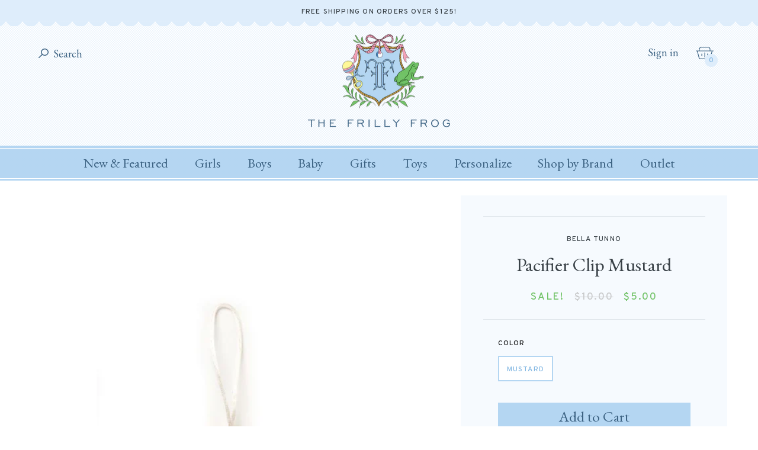

--- FILE ---
content_type: text/html; charset=utf-8
request_url: https://thefrillyfrog.com/collections/all-products-excluding-route/products/pacifier-clip
body_size: 47659
content:
<!doctype html>
<html lang="en">
	<head>

		<meta charset="utf-8" />
		<meta name="description" content="We designed a brand new modern, yet playful pacifier clip assortment. The new paci clips are easy to mix and match with any outfit and the solid colors create a clean, modern look.  New stainless steel clip makes the entire product dishwasher safe Pacifier Clip designed to stay on clothes without leaving marks Doubles " />
		<meta name="viewport" content="width=device-width, initial-scale=1.0" />

		

		<link rel="canonical" href="https://thefrillyfrog.com/products/pacifier-clip" />
		<link rel="shortcut icon" href="//thefrillyfrog.com/cdn/shop/t/52/assets/favicon_transparent.png?v=92374346313299296431755889962" type="image/png" />

		<title>Pacifier Clip Mustard &ndash; The Frilly Frog</title>

		<link rel="preconnect" href="https://fonts.googleapis.com">
		<link rel="preconnect" href="https://fonts.gstatic.com" crossorigin>
		<link href="https://fonts.googleapis.com/css2?family=EB+Garamond:ital,wght@0,400..800;1,400..800&family=Overpass:ital,wght@0,100..900;1,100..900&display=swap" rel="stylesheet">
		<link rel="stylesheet" href="https://use.typekit.net/lup1gio.css">
		<link href="//thefrillyfrog.com/cdn/shop/t/52/assets/styles.css?v=130788085654251769641767971554" rel="stylesheet" type="text/css" media="all" />
		<script src="//ajax.googleapis.com/ajax/libs/jquery/1.9.1/jquery.min.js" type="text/javascript"></script>

		

		

<meta property="og:site_name" content="The Frilly Frog">
<meta property="og:url" content="https://thefrillyfrog.com/products/pacifier-clip">
<meta property="og:title" content="Pacifier Clip Mustard">
<meta property="og:type" content="product">
<meta property="og:description" content="We designed a brand new modern, yet playful pacifier clip assortment. The new paci clips are easy to mix and match with any outfit and the solid colors create a clean, modern look.  New stainless steel clip makes the entire product dishwasher safe Pacifier Clip designed to stay on clothes without leaving marks Doubles "><meta property="og:image" content="http://thefrillyfrog.com/cdn/shop/products/BT-1000X1000-4396_768x768_crop_center_1_-4.jpg?v=1610578062">
  <meta property="og:image:secure_url" content="https://thefrillyfrog.com/cdn/shop/products/BT-1000X1000-4396_768x768_crop_center_1_-4.jpg?v=1610578062">
  <meta property="og:image:width" content="600">
  <meta property="og:image:height" content="900"><meta property="og:price:amount" content="5.00">
  <meta property="og:price:currency" content="USD"><meta name="twitter:card" content="summary_large_image">
<meta name="twitter:title" content="Pacifier Clip Mustard">
<meta name="twitter:description" content="We designed a brand new modern, yet playful pacifier clip assortment. The new paci clips are easy to mix and match with any outfit and the solid colors create a clean, modern look.  New stainless steel clip makes the entire product dishwasher safe Pacifier Clip designed to stay on clothes without leaving marks Doubles ">

<script type="application/ld+json">
  {
    "@context": "http://schema.org",
    "@type": "Organization",
    "name": "The Frilly Frog",
    "logo": "https:\/\/thefrillyfrog.com\/cdn\/shop\/t\/52\/assets\/logo.png?v=99494972473028420121755889962",
    "sameAs": [
      "https:\/\/www.instagram.com\/thefrillyfrog\/",
      "https:\/\/www.facebook.com\/thefrillyfrog"
    ],
    "url": "https:\/\/thefrillyfrog.com"
  }
</script>

		<script>window.performance && window.performance.mark && window.performance.mark('shopify.content_for_header.start');</script><meta id="shopify-digital-wallet" name="shopify-digital-wallet" content="/7029397/digital_wallets/dialog">
<meta name="shopify-checkout-api-token" content="cbb1b0dc0595cf5b7699c2efdc9d6803">
<meta id="in-context-paypal-metadata" data-shop-id="7029397" data-venmo-supported="false" data-environment="production" data-locale="en_US" data-paypal-v4="true" data-currency="USD">
<link rel="alternate" type="application/json+oembed" href="https://thefrillyfrog.com/products/pacifier-clip.oembed">
<script async="async" src="/checkouts/internal/preloads.js?locale=en-US"></script>
<link rel="preconnect" href="https://shop.app" crossorigin="anonymous">
<script async="async" src="https://shop.app/checkouts/internal/preloads.js?locale=en-US&shop_id=7029397" crossorigin="anonymous"></script>
<script id="apple-pay-shop-capabilities" type="application/json">{"shopId":7029397,"countryCode":"US","currencyCode":"USD","merchantCapabilities":["supports3DS"],"merchantId":"gid:\/\/shopify\/Shop\/7029397","merchantName":"The Frilly Frog","requiredBillingContactFields":["postalAddress","email","phone"],"requiredShippingContactFields":["postalAddress","email","phone"],"shippingType":"shipping","supportedNetworks":["visa","masterCard","amex","discover","elo","jcb"],"total":{"type":"pending","label":"The Frilly Frog","amount":"1.00"},"shopifyPaymentsEnabled":true,"supportsSubscriptions":true}</script>
<script id="shopify-features" type="application/json">{"accessToken":"cbb1b0dc0595cf5b7699c2efdc9d6803","betas":["rich-media-storefront-analytics"],"domain":"thefrillyfrog.com","predictiveSearch":true,"shopId":7029397,"locale":"en"}</script>
<script>var Shopify = Shopify || {};
Shopify.shop = "the-frilly-frog-2.myshopify.com";
Shopify.locale = "en";
Shopify.currency = {"active":"USD","rate":"1.0"};
Shopify.country = "US";
Shopify.theme = {"name":"The Frilly Frog (3 Dec 2025)","id":150459973781,"schema_name":"The Frilly Frog","schema_version":"November 2024","theme_store_id":null,"role":"main"};
Shopify.theme.handle = "null";
Shopify.theme.style = {"id":null,"handle":null};
Shopify.cdnHost = "thefrillyfrog.com/cdn";
Shopify.routes = Shopify.routes || {};
Shopify.routes.root = "/";</script>
<script type="module">!function(o){(o.Shopify=o.Shopify||{}).modules=!0}(window);</script>
<script>!function(o){function n(){var o=[];function n(){o.push(Array.prototype.slice.apply(arguments))}return n.q=o,n}var t=o.Shopify=o.Shopify||{};t.loadFeatures=n(),t.autoloadFeatures=n()}(window);</script>
<script>
  window.ShopifyPay = window.ShopifyPay || {};
  window.ShopifyPay.apiHost = "shop.app\/pay";
  window.ShopifyPay.redirectState = null;
</script>
<script id="shop-js-analytics" type="application/json">{"pageType":"product"}</script>
<script defer="defer" async type="module" src="//thefrillyfrog.com/cdn/shopifycloud/shop-js/modules/v2/client.init-shop-cart-sync_BT-GjEfc.en.esm.js"></script>
<script defer="defer" async type="module" src="//thefrillyfrog.com/cdn/shopifycloud/shop-js/modules/v2/chunk.common_D58fp_Oc.esm.js"></script>
<script defer="defer" async type="module" src="//thefrillyfrog.com/cdn/shopifycloud/shop-js/modules/v2/chunk.modal_xMitdFEc.esm.js"></script>
<script type="module">
  await import("//thefrillyfrog.com/cdn/shopifycloud/shop-js/modules/v2/client.init-shop-cart-sync_BT-GjEfc.en.esm.js");
await import("//thefrillyfrog.com/cdn/shopifycloud/shop-js/modules/v2/chunk.common_D58fp_Oc.esm.js");
await import("//thefrillyfrog.com/cdn/shopifycloud/shop-js/modules/v2/chunk.modal_xMitdFEc.esm.js");

  window.Shopify.SignInWithShop?.initShopCartSync?.({"fedCMEnabled":true,"windoidEnabled":true});

</script>
<script>
  window.Shopify = window.Shopify || {};
  if (!window.Shopify.featureAssets) window.Shopify.featureAssets = {};
  window.Shopify.featureAssets['shop-js'] = {"shop-cart-sync":["modules/v2/client.shop-cart-sync_DZOKe7Ll.en.esm.js","modules/v2/chunk.common_D58fp_Oc.esm.js","modules/v2/chunk.modal_xMitdFEc.esm.js"],"init-fed-cm":["modules/v2/client.init-fed-cm_B6oLuCjv.en.esm.js","modules/v2/chunk.common_D58fp_Oc.esm.js","modules/v2/chunk.modal_xMitdFEc.esm.js"],"shop-cash-offers":["modules/v2/client.shop-cash-offers_D2sdYoxE.en.esm.js","modules/v2/chunk.common_D58fp_Oc.esm.js","modules/v2/chunk.modal_xMitdFEc.esm.js"],"shop-login-button":["modules/v2/client.shop-login-button_QeVjl5Y3.en.esm.js","modules/v2/chunk.common_D58fp_Oc.esm.js","modules/v2/chunk.modal_xMitdFEc.esm.js"],"pay-button":["modules/v2/client.pay-button_DXTOsIq6.en.esm.js","modules/v2/chunk.common_D58fp_Oc.esm.js","modules/v2/chunk.modal_xMitdFEc.esm.js"],"shop-button":["modules/v2/client.shop-button_DQZHx9pm.en.esm.js","modules/v2/chunk.common_D58fp_Oc.esm.js","modules/v2/chunk.modal_xMitdFEc.esm.js"],"avatar":["modules/v2/client.avatar_BTnouDA3.en.esm.js"],"init-windoid":["modules/v2/client.init-windoid_CR1B-cfM.en.esm.js","modules/v2/chunk.common_D58fp_Oc.esm.js","modules/v2/chunk.modal_xMitdFEc.esm.js"],"init-shop-for-new-customer-accounts":["modules/v2/client.init-shop-for-new-customer-accounts_C_vY_xzh.en.esm.js","modules/v2/client.shop-login-button_QeVjl5Y3.en.esm.js","modules/v2/chunk.common_D58fp_Oc.esm.js","modules/v2/chunk.modal_xMitdFEc.esm.js"],"init-shop-email-lookup-coordinator":["modules/v2/client.init-shop-email-lookup-coordinator_BI7n9ZSv.en.esm.js","modules/v2/chunk.common_D58fp_Oc.esm.js","modules/v2/chunk.modal_xMitdFEc.esm.js"],"init-shop-cart-sync":["modules/v2/client.init-shop-cart-sync_BT-GjEfc.en.esm.js","modules/v2/chunk.common_D58fp_Oc.esm.js","modules/v2/chunk.modal_xMitdFEc.esm.js"],"shop-toast-manager":["modules/v2/client.shop-toast-manager_DiYdP3xc.en.esm.js","modules/v2/chunk.common_D58fp_Oc.esm.js","modules/v2/chunk.modal_xMitdFEc.esm.js"],"init-customer-accounts":["modules/v2/client.init-customer-accounts_D9ZNqS-Q.en.esm.js","modules/v2/client.shop-login-button_QeVjl5Y3.en.esm.js","modules/v2/chunk.common_D58fp_Oc.esm.js","modules/v2/chunk.modal_xMitdFEc.esm.js"],"init-customer-accounts-sign-up":["modules/v2/client.init-customer-accounts-sign-up_iGw4briv.en.esm.js","modules/v2/client.shop-login-button_QeVjl5Y3.en.esm.js","modules/v2/chunk.common_D58fp_Oc.esm.js","modules/v2/chunk.modal_xMitdFEc.esm.js"],"shop-follow-button":["modules/v2/client.shop-follow-button_CqMgW2wH.en.esm.js","modules/v2/chunk.common_D58fp_Oc.esm.js","modules/v2/chunk.modal_xMitdFEc.esm.js"],"checkout-modal":["modules/v2/client.checkout-modal_xHeaAweL.en.esm.js","modules/v2/chunk.common_D58fp_Oc.esm.js","modules/v2/chunk.modal_xMitdFEc.esm.js"],"shop-login":["modules/v2/client.shop-login_D91U-Q7h.en.esm.js","modules/v2/chunk.common_D58fp_Oc.esm.js","modules/v2/chunk.modal_xMitdFEc.esm.js"],"lead-capture":["modules/v2/client.lead-capture_BJmE1dJe.en.esm.js","modules/v2/chunk.common_D58fp_Oc.esm.js","modules/v2/chunk.modal_xMitdFEc.esm.js"],"payment-terms":["modules/v2/client.payment-terms_Ci9AEqFq.en.esm.js","modules/v2/chunk.common_D58fp_Oc.esm.js","modules/v2/chunk.modal_xMitdFEc.esm.js"]};
</script>
<script>(function() {
  var isLoaded = false;
  function asyncLoad() {
    if (isLoaded) return;
    isLoaded = true;
    var urls = ["https:\/\/assets1.adroll.com\/shopify\/latest\/j\/shopify_rolling_bootstrap_v2.js?adroll_adv_id=6KUXE7S5UNHA3A4C6FGQ3T\u0026adroll_pix_id=HL3D6RXFNVGRTAZ6TRKP3J\u0026shop=the-frilly-frog-2.myshopify.com","https:\/\/emotivecdn.io\/emotive-popup\/popup.js?brand=4505\u0026api=https:\/\/www.emotiveapp.co\/\u0026shop=the-frilly-frog-2.myshopify.com","https:\/\/shopify-widget.route.com\/shopify.widget.js?shop=the-frilly-frog-2.myshopify.com","https:\/\/static.klaviyo.com\/onsite\/js\/RRHPB3\/klaviyo.js?company_id=RRHPB3\u0026shop=the-frilly-frog-2.myshopify.com","https:\/\/wisepops.net\/loader.js?v=2\u0026h=LuPanDJkBX\u0026shop=the-frilly-frog-2.myshopify.com","https:\/\/cdn.attn.tv\/thefrillyfrog\/dtag.js?shop=the-frilly-frog-2.myshopify.com","https:\/\/shopify-extension.getredo.com\/main.js?widget_id=k4vbt77f8rm5a2a\u0026shop=the-frilly-frog-2.myshopify.com"];
    for (var i = 0; i < urls.length; i++) {
      var s = document.createElement('script');
      s.type = 'text/javascript';
      s.async = true;
      s.src = urls[i];
      var x = document.getElementsByTagName('script')[0];
      x.parentNode.insertBefore(s, x);
    }
  };
  if(window.attachEvent) {
    window.attachEvent('onload', asyncLoad);
  } else {
    window.addEventListener('load', asyncLoad, false);
  }
})();</script>
<script id="__st">var __st={"a":7029397,"offset":-18000,"reqid":"0e615ec6-3946-4844-8cb7-720c0f4c13eb-1769192489","pageurl":"thefrillyfrog.com\/collections\/all-products-excluding-route\/products\/pacifier-clip","u":"7202e36a18aa","p":"product","rtyp":"product","rid":6381675937941};</script>
<script>window.ShopifyPaypalV4VisibilityTracking = true;</script>
<script id="captcha-bootstrap">!function(){'use strict';const t='contact',e='account',n='new_comment',o=[[t,t],['blogs',n],['comments',n],[t,'customer']],c=[[e,'customer_login'],[e,'guest_login'],[e,'recover_customer_password'],[e,'create_customer']],r=t=>t.map((([t,e])=>`form[action*='/${t}']:not([data-nocaptcha='true']) input[name='form_type'][value='${e}']`)).join(','),a=t=>()=>t?[...document.querySelectorAll(t)].map((t=>t.form)):[];function s(){const t=[...o],e=r(t);return a(e)}const i='password',u='form_key',d=['recaptcha-v3-token','g-recaptcha-response','h-captcha-response',i],f=()=>{try{return window.sessionStorage}catch{return}},m='__shopify_v',_=t=>t.elements[u];function p(t,e,n=!1){try{const o=window.sessionStorage,c=JSON.parse(o.getItem(e)),{data:r}=function(t){const{data:e,action:n}=t;return t[m]||n?{data:e,action:n}:{data:t,action:n}}(c);for(const[e,n]of Object.entries(r))t.elements[e]&&(t.elements[e].value=n);n&&o.removeItem(e)}catch(o){console.error('form repopulation failed',{error:o})}}const l='form_type',E='cptcha';function T(t){t.dataset[E]=!0}const w=window,h=w.document,L='Shopify',v='ce_forms',y='captcha';let A=!1;((t,e)=>{const n=(g='f06e6c50-85a8-45c8-87d0-21a2b65856fe',I='https://cdn.shopify.com/shopifycloud/storefront-forms-hcaptcha/ce_storefront_forms_captcha_hcaptcha.v1.5.2.iife.js',D={infoText:'Protected by hCaptcha',privacyText:'Privacy',termsText:'Terms'},(t,e,n)=>{const o=w[L][v],c=o.bindForm;if(c)return c(t,g,e,D).then(n);var r;o.q.push([[t,g,e,D],n]),r=I,A||(h.body.append(Object.assign(h.createElement('script'),{id:'captcha-provider',async:!0,src:r})),A=!0)});var g,I,D;w[L]=w[L]||{},w[L][v]=w[L][v]||{},w[L][v].q=[],w[L][y]=w[L][y]||{},w[L][y].protect=function(t,e){n(t,void 0,e),T(t)},Object.freeze(w[L][y]),function(t,e,n,w,h,L){const[v,y,A,g]=function(t,e,n){const i=e?o:[],u=t?c:[],d=[...i,...u],f=r(d),m=r(i),_=r(d.filter((([t,e])=>n.includes(e))));return[a(f),a(m),a(_),s()]}(w,h,L),I=t=>{const e=t.target;return e instanceof HTMLFormElement?e:e&&e.form},D=t=>v().includes(t);t.addEventListener('submit',(t=>{const e=I(t);if(!e)return;const n=D(e)&&!e.dataset.hcaptchaBound&&!e.dataset.recaptchaBound,o=_(e),c=g().includes(e)&&(!o||!o.value);(n||c)&&t.preventDefault(),c&&!n&&(function(t){try{if(!f())return;!function(t){const e=f();if(!e)return;const n=_(t);if(!n)return;const o=n.value;o&&e.removeItem(o)}(t);const e=Array.from(Array(32),(()=>Math.random().toString(36)[2])).join('');!function(t,e){_(t)||t.append(Object.assign(document.createElement('input'),{type:'hidden',name:u})),t.elements[u].value=e}(t,e),function(t,e){const n=f();if(!n)return;const o=[...t.querySelectorAll(`input[type='${i}']`)].map((({name:t})=>t)),c=[...d,...o],r={};for(const[a,s]of new FormData(t).entries())c.includes(a)||(r[a]=s);n.setItem(e,JSON.stringify({[m]:1,action:t.action,data:r}))}(t,e)}catch(e){console.error('failed to persist form',e)}}(e),e.submit())}));const S=(t,e)=>{t&&!t.dataset[E]&&(n(t,e.some((e=>e===t))),T(t))};for(const o of['focusin','change'])t.addEventListener(o,(t=>{const e=I(t);D(e)&&S(e,y())}));const B=e.get('form_key'),M=e.get(l),P=B&&M;t.addEventListener('DOMContentLoaded',(()=>{const t=y();if(P)for(const e of t)e.elements[l].value===M&&p(e,B);[...new Set([...A(),...v().filter((t=>'true'===t.dataset.shopifyCaptcha))])].forEach((e=>S(e,t)))}))}(h,new URLSearchParams(w.location.search),n,t,e,['guest_login'])})(!0,!0)}();</script>
<script integrity="sha256-4kQ18oKyAcykRKYeNunJcIwy7WH5gtpwJnB7kiuLZ1E=" data-source-attribution="shopify.loadfeatures" defer="defer" src="//thefrillyfrog.com/cdn/shopifycloud/storefront/assets/storefront/load_feature-a0a9edcb.js" crossorigin="anonymous"></script>
<script crossorigin="anonymous" defer="defer" src="//thefrillyfrog.com/cdn/shopifycloud/storefront/assets/shopify_pay/storefront-65b4c6d7.js?v=20250812"></script>
<script data-source-attribution="shopify.dynamic_checkout.dynamic.init">var Shopify=Shopify||{};Shopify.PaymentButton=Shopify.PaymentButton||{isStorefrontPortableWallets:!0,init:function(){window.Shopify.PaymentButton.init=function(){};var t=document.createElement("script");t.src="https://thefrillyfrog.com/cdn/shopifycloud/portable-wallets/latest/portable-wallets.en.js",t.type="module",document.head.appendChild(t)}};
</script>
<script data-source-attribution="shopify.dynamic_checkout.buyer_consent">
  function portableWalletsHideBuyerConsent(e){var t=document.getElementById("shopify-buyer-consent"),n=document.getElementById("shopify-subscription-policy-button");t&&n&&(t.classList.add("hidden"),t.setAttribute("aria-hidden","true"),n.removeEventListener("click",e))}function portableWalletsShowBuyerConsent(e){var t=document.getElementById("shopify-buyer-consent"),n=document.getElementById("shopify-subscription-policy-button");t&&n&&(t.classList.remove("hidden"),t.removeAttribute("aria-hidden"),n.addEventListener("click",e))}window.Shopify?.PaymentButton&&(window.Shopify.PaymentButton.hideBuyerConsent=portableWalletsHideBuyerConsent,window.Shopify.PaymentButton.showBuyerConsent=portableWalletsShowBuyerConsent);
</script>
<script data-source-attribution="shopify.dynamic_checkout.cart.bootstrap">document.addEventListener("DOMContentLoaded",(function(){function t(){return document.querySelector("shopify-accelerated-checkout-cart, shopify-accelerated-checkout")}if(t())Shopify.PaymentButton.init();else{new MutationObserver((function(e,n){t()&&(Shopify.PaymentButton.init(),n.disconnect())})).observe(document.body,{childList:!0,subtree:!0})}}));
</script>
<link id="shopify-accelerated-checkout-styles" rel="stylesheet" media="screen" href="https://thefrillyfrog.com/cdn/shopifycloud/portable-wallets/latest/accelerated-checkout-backwards-compat.css" crossorigin="anonymous">
<style id="shopify-accelerated-checkout-cart">
        #shopify-buyer-consent {
  margin-top: 1em;
  display: inline-block;
  width: 100%;
}

#shopify-buyer-consent.hidden {
  display: none;
}

#shopify-subscription-policy-button {
  background: none;
  border: none;
  padding: 0;
  text-decoration: underline;
  font-size: inherit;
  cursor: pointer;
}

#shopify-subscription-policy-button::before {
  box-shadow: none;
}

      </style>

<script>window.performance && window.performance.mark && window.performance.mark('shopify.content_for_header.end');</script>

	<!-- BEGIN app block: shopify://apps/gift-reggie-gift-registry/blocks/app-embed-block/00fe746e-081c-46a2-a15d-bcbd6f41b0f0 --><script type="application/json" id="gift_reggie_data">
  {
    "storefrontAccessToken": null,
    "registryId": null,
    "registryAdmin": null,
    "customerId": null,
    

    "productId": 6381675937941,
    "rootUrl": "\/",
    "accountLoginUrl": "\/customer_authentication\/login",
    "accountLoginReturnParam": "return_to=",
    "currentLanguage": null,

    "button_layout": "column",
    "button_order": "registry_wishlist",
    "button_alignment": "justify",
    "behavior_on_no_id": "disable",
    "wishlist_button_visibility": "nobody",
    "registry_button_visibility": "everyone",
    "registry_button_behavior": "ajax",
    "online_store_version": "2",
    "button_location_override": "#gift_reggie_button_placeholder",
    "button_location_override_position": "inside",

    "wishlist_button_appearance": "button",
    "registry_button_appearance": "button",
    "wishlist_button_classname": "",
    "registry_button_classname": "registry_button",
    "wishlist_button_image_not_present": null,
    "wishlist_button_image_is_present": null,
    "registry_button_image": null,

    "checkout_button_selector": "",

    "i18n": {
      "wishlist": {
        "idleAdd": "Add to Wishlist",
        "idleRemove": "Remove from Wishlist",
        "pending": "...",
        "successAdd": "Added to Wishlist",
        "successRemove": "Removed from Wishlist",
        "noVariant": "Add to Wishlist",
        "error": "Error"
      },
      "registry": {
        "idleAdd": "Add to Registry",
        "idleRemove": "Remove from Registry",
        "pending": "...",
        "successAdd": "Added to Registry",
        "successRemove": "Removed from Registry",
        "noVariant": "Add to Registry",
        "error": "Error"
      }
    }
  }
</script>
<style>
  :root {
    --gift-reggie-wishlist-button-background-color: #ffffff;
    --gift-reggie-wishlist-button-text-color: #333333;
    --gift-reggie-registry-button-background-color: #ffffff;
    --gift-reggie-registry-button-text-color: #333333;
  }
</style><style>
    
  </style>
<!-- END app block --><!-- BEGIN app block: shopify://apps/wisepops-email-sms-popups/blocks/app-embed/e7d7a4f7-0df4-4073-9375-5f36db513952 --><script>
  // Create the wisepops() function
  window.wisepops_key = window.WisePopsObject = window.wisepops_key || window.WisePopsObject || "wisepops";
  window[window.wisepops_key] = function () {
    window[window.wisepops_key].q.push(arguments);
  };
  window[window.wisepops_key].q = [];
  window[window.wisepops_key].l = Date.now();

  // Disable deprecated snippet
  window._wisepopsSkipShopifyDeprecatedSnippet = true;

  document.addEventListener('wisepops.after-initialization', function () {
    // https://developer.mozilla.org/en-US/docs/Web/API/Document/cookie/Simple_document.cookie_framework
    function getCookieValue(sKey) {
      if (!sKey) { return null; }
      return decodeURIComponent(document.cookie.replace(new RegExp("(?:(?:^|.*;)\\s*" + encodeURIComponent(sKey).replace(/[\-\.\+\*]/g, "\\$&") + "\\s*\\=\\s*([^;]*).*$)|^.*$"), "$1")) || null;
    }

    function getTotalInventoryQuantity() {
      var variants = [{"id":37906525126805,"title":"Mustard","option1":"Mustard","option2":null,"option3":null,"sku":"","requires_shipping":true,"taxable":true,"featured_image":{"id":26830954135701,"product_id":6381675937941,"position":1,"created_at":"2021-01-13T17:47:39-05:00","updated_at":"2021-01-13T17:47:42-05:00","alt":null,"width":600,"height":900,"src":"\/\/thefrillyfrog.com\/cdn\/shop\/products\/BT-1000X1000-4396_768x768_crop_center_1_-4.jpg?v=1610578062","variant_ids":[37906525126805]},"available":true,"name":"Pacifier Clip Mustard - Mustard","public_title":"Mustard","options":["Mustard"],"price":500,"weight":0,"compare_at_price":1000,"inventory_quantity":2,"inventory_management":"shopify","inventory_policy":"deny","barcode":"25126805","featured_media":{"alt":null,"id":19001665290389,"position":1,"preview_image":{"aspect_ratio":0.667,"height":900,"width":600,"src":"\/\/thefrillyfrog.com\/cdn\/shop\/products\/BT-1000X1000-4396_768x768_crop_center_1_-4.jpg?v=1610578062"}},"requires_selling_plan":false,"selling_plan_allocations":[]}];
      if (!variants) {
        return null;
      }

      var totalQuantity = 0;
      for (var i in variants) {
        if (variants[i] && variants[i].inventory_quantity) {
          totalQuantity += variants[i].inventory_quantity;
        } else {
          return null;
        }
      }
      return totalQuantity;
    }

    function getMapCartItems(key, items){
      var cartItems = items ?? [];
      return cartItems.map(function (item) {
        return item[key];
      })
      .filter(function (item){
        if (item !== undefined && item !== null && item !== "") {
          return true;
        }
        return false;
      })
      .join(',');
    }

    

    // Set built-in properties
    window[window.wisepops_key]('properties', {
      client_id: null,
      cart: {
        discount_code: getCookieValue('discount_code'),
        item_count: 0,
        total_price: 0 / 100,
        currency: "USD",
        skus: getMapCartItems('sku'),
        items: []
      },
      customer: {
        accepts_marketing: false,
        is_logged_in:  false ,
        last_order: {
          created_at: null,
        },
        orders_count: 0,
        total_spent: (isNaN(null) ? 0 : (null / 100)),
        tags:  null ,
        email: null,
        first_name: null,
        last_name: null,
      },
      product: {
        available: true,
        price:  500 / 100 ,
        tags: "Accessories,Accessories Sale,Baby Boy,baby boys,Baby Gifts,Baby Girls,Easter,Easter Basket,EB - 1-2,EB - Infant,Final Sale,Low stock,Outlet,Outlet Gift,WH24",
        total_inventory_quantity: getTotalInventoryQuantity(),
        stock: 2,
      },
      orders: {},
      

    }, { temporary: true });

    // Custom event when product added to cart
    var shopifyTrackFunction = window.ShopifyAnalytics && ShopifyAnalytics.lib && ShopifyAnalytics.lib.track;
    var lastAddedToCartTimestamp = 0;
    if (shopifyTrackFunction) {
      ShopifyAnalytics.lib.track = function () {
        if (arguments[0] === 'Added Product') {
            (async () => {
                let cartPayload;
                try {
                    cartPayload = await (await fetch(window.Shopify.routes.root + 'cart.js')).json();
                } catch (e) {}

                if (cartPayload) {
                    window[window.wisepops_key]('properties', {
                        cart: {
                            discount_code: getCookieValue('discount_code'),
                            item_count: cartPayload.items.length,
                            total_price: (cartPayload.total_price ?? 0) / 100,
                            currency: cartPayload.currency,
                            skus: getMapCartItems('sku', cartPayload.items),
                            items: cartPayload.items.map(item => ({
                                product_id: item.product_id,
                                variant_id: item.variant_id,
                                sku: item.sku,
                                quantity: item.quantity,
                                price: (item.final_price ?? 0) / 100,
                                totalPrice: (item.final_line_price ?? 0) / 100
                            })),
                        }
                    }, {temporary: true});
                }

                var currentTimestamp = Date.now();
                if (currentTimestamp > lastAddedToCartTimestamp + 5000) {
                    window[window.wisepops_key]('event', 'product-added-to-cart');
                    lastAddedToCartTimestamp = currentTimestamp;
                }
            })();
        }
        shopifyTrackFunction.apply(this, arguments);
      };
    }
  });
</script>


<!-- END app block --><!-- BEGIN app block: shopify://apps/attentive/blocks/attn-tag/8df62c72-8fe4-407e-a5b3-72132be30a0d --><script type="text/javascript" src="https://cdn.attn.tv/thefrillyfrog/dtag.js?source=app-embed" defer="defer"></script>


<!-- END app block --><!-- BEGIN app block: shopify://apps/redo/blocks/redo_app_embed/c613644b-6df4-4d11-b336-43a5c06745a1 --><!-- BEGIN app snippet: env -->

<script>
  if (typeof process === "undefined") {
    process = {};
  }
  process.env ??= {};
  process.env.AMPLITUDE_API_KEY = "b5eacb35b49c693d959231826b35f7ca";
  process.env.IPIFY_API_KEY = "at_S8q5xe1hwi5jKf6CSb4V661KXTKK2";
  process.env.REDO_API_URL = "https://shopify-cdn.getredo.com";
  process.env.REDO_CHAT_WIDGET_URL = "https://chat-widget.getredo.com";
  process.env.REDO_SHOPIFY_SERVER_URL = "https://shopify-server.getredo.com";

  if (typeof redoStorefront === "undefined") {
    redoStorefront = {};
  }
  redoStorefront.env ??= {};
  redoStorefront.env.AMPLITUDE_API_KEY = "b5eacb35b49c693d959231826b35f7ca";
  redoStorefront.env.IPIFY_API_KEY = "at_S8q5xe1hwi5jKf6CSb4V661KXTKK2";
  redoStorefront.env.REDO_API_URL = "https://shopify-cdn.getredo.com";
  redoStorefront.env.REDO_CHAT_WIDGET_URL = "https://chat-widget.getredo.com";
  redoStorefront.env.REDO_SHOPIFY_SERVER_URL = "https://shopify-server.getredo.com";
</script>
<!-- END app snippet -->
<script>
  const parts = navigator.userAgent.split(" ").map(part => btoa(part)).join("").replace(/=/g, "").toLowerCase();
  if (!parts.includes("2hyb21lluxpz2h0ag91c2") && !parts.includes("w90bwzwcg93zxikdiwmjipk")) {
    const script = document.createElement("script");
    script.async = true;
    script.src = "https://cdn.shopify.com/extensions/019bebdb-0efa-74ea-90e4-fd142241fe62/redo-v1.140115/assets/main.js";
    document.head.appendChild(script);
  }
</script>

<!-- END app block --><!-- BEGIN app block: shopify://apps/instafeed/blocks/head-block/c447db20-095d-4a10-9725-b5977662c9d5 --><link rel="preconnect" href="https://cdn.nfcube.com/">
<link rel="preconnect" href="https://scontent.cdninstagram.com/">


  <script>
    document.addEventListener('DOMContentLoaded', function () {
      let instafeedScript = document.createElement('script');

      
        instafeedScript.src = 'https://cdn.nfcube.com/instafeed-65def86c729ab23c8b6a5b3fca8b360b.js';
      

      document.body.appendChild(instafeedScript);
    });
  </script>





<!-- END app block --><script src="https://cdn.shopify.com/extensions/019be66f-5f17-77b2-bafa-5c201cf4bad9/gift-reggie-gift-registry-127/assets/app-embed-block.js" type="text/javascript" defer="defer"></script>
<link href="https://cdn.shopify.com/extensions/019be66f-5f17-77b2-bafa-5c201cf4bad9/gift-reggie-gift-registry-127/assets/app-embed-block.css" rel="stylesheet" type="text/css" media="all">
<script src="https://cdn.shopify.com/extensions/019beb59-2ad7-795b-b497-524ff9648d2b/smile-io-274/assets/smile-loader.js" type="text/javascript" defer="defer"></script>
<link href="https://monorail-edge.shopifysvc.com" rel="dns-prefetch">
<script>(function(){if ("sendBeacon" in navigator && "performance" in window) {try {var session_token_from_headers = performance.getEntriesByType('navigation')[0].serverTiming.find(x => x.name == '_s').description;} catch {var session_token_from_headers = undefined;}var session_cookie_matches = document.cookie.match(/_shopify_s=([^;]*)/);var session_token_from_cookie = session_cookie_matches && session_cookie_matches.length === 2 ? session_cookie_matches[1] : "";var session_token = session_token_from_headers || session_token_from_cookie || "";function handle_abandonment_event(e) {var entries = performance.getEntries().filter(function(entry) {return /monorail-edge.shopifysvc.com/.test(entry.name);});if (!window.abandonment_tracked && entries.length === 0) {window.abandonment_tracked = true;var currentMs = Date.now();var navigation_start = performance.timing.navigationStart;var payload = {shop_id: 7029397,url: window.location.href,navigation_start,duration: currentMs - navigation_start,session_token,page_type: "product"};window.navigator.sendBeacon("https://monorail-edge.shopifysvc.com/v1/produce", JSON.stringify({schema_id: "online_store_buyer_site_abandonment/1.1",payload: payload,metadata: {event_created_at_ms: currentMs,event_sent_at_ms: currentMs}}));}}window.addEventListener('pagehide', handle_abandonment_event);}}());</script>
<script id="web-pixels-manager-setup">(function e(e,d,r,n,o){if(void 0===o&&(o={}),!Boolean(null===(a=null===(i=window.Shopify)||void 0===i?void 0:i.analytics)||void 0===a?void 0:a.replayQueue)){var i,a;window.Shopify=window.Shopify||{};var t=window.Shopify;t.analytics=t.analytics||{};var s=t.analytics;s.replayQueue=[],s.publish=function(e,d,r){return s.replayQueue.push([e,d,r]),!0};try{self.performance.mark("wpm:start")}catch(e){}var l=function(){var e={modern:/Edge?\/(1{2}[4-9]|1[2-9]\d|[2-9]\d{2}|\d{4,})\.\d+(\.\d+|)|Firefox\/(1{2}[4-9]|1[2-9]\d|[2-9]\d{2}|\d{4,})\.\d+(\.\d+|)|Chrom(ium|e)\/(9{2}|\d{3,})\.\d+(\.\d+|)|(Maci|X1{2}).+ Version\/(15\.\d+|(1[6-9]|[2-9]\d|\d{3,})\.\d+)([,.]\d+|)( \(\w+\)|)( Mobile\/\w+|) Safari\/|Chrome.+OPR\/(9{2}|\d{3,})\.\d+\.\d+|(CPU[ +]OS|iPhone[ +]OS|CPU[ +]iPhone|CPU IPhone OS|CPU iPad OS)[ +]+(15[._]\d+|(1[6-9]|[2-9]\d|\d{3,})[._]\d+)([._]\d+|)|Android:?[ /-](13[3-9]|1[4-9]\d|[2-9]\d{2}|\d{4,})(\.\d+|)(\.\d+|)|Android.+Firefox\/(13[5-9]|1[4-9]\d|[2-9]\d{2}|\d{4,})\.\d+(\.\d+|)|Android.+Chrom(ium|e)\/(13[3-9]|1[4-9]\d|[2-9]\d{2}|\d{4,})\.\d+(\.\d+|)|SamsungBrowser\/([2-9]\d|\d{3,})\.\d+/,legacy:/Edge?\/(1[6-9]|[2-9]\d|\d{3,})\.\d+(\.\d+|)|Firefox\/(5[4-9]|[6-9]\d|\d{3,})\.\d+(\.\d+|)|Chrom(ium|e)\/(5[1-9]|[6-9]\d|\d{3,})\.\d+(\.\d+|)([\d.]+$|.*Safari\/(?![\d.]+ Edge\/[\d.]+$))|(Maci|X1{2}).+ Version\/(10\.\d+|(1[1-9]|[2-9]\d|\d{3,})\.\d+)([,.]\d+|)( \(\w+\)|)( Mobile\/\w+|) Safari\/|Chrome.+OPR\/(3[89]|[4-9]\d|\d{3,})\.\d+\.\d+|(CPU[ +]OS|iPhone[ +]OS|CPU[ +]iPhone|CPU IPhone OS|CPU iPad OS)[ +]+(10[._]\d+|(1[1-9]|[2-9]\d|\d{3,})[._]\d+)([._]\d+|)|Android:?[ /-](13[3-9]|1[4-9]\d|[2-9]\d{2}|\d{4,})(\.\d+|)(\.\d+|)|Mobile Safari.+OPR\/([89]\d|\d{3,})\.\d+\.\d+|Android.+Firefox\/(13[5-9]|1[4-9]\d|[2-9]\d{2}|\d{4,})\.\d+(\.\d+|)|Android.+Chrom(ium|e)\/(13[3-9]|1[4-9]\d|[2-9]\d{2}|\d{4,})\.\d+(\.\d+|)|Android.+(UC? ?Browser|UCWEB|U3)[ /]?(15\.([5-9]|\d{2,})|(1[6-9]|[2-9]\d|\d{3,})\.\d+)\.\d+|SamsungBrowser\/(5\.\d+|([6-9]|\d{2,})\.\d+)|Android.+MQ{2}Browser\/(14(\.(9|\d{2,})|)|(1[5-9]|[2-9]\d|\d{3,})(\.\d+|))(\.\d+|)|K[Aa][Ii]OS\/(3\.\d+|([4-9]|\d{2,})\.\d+)(\.\d+|)/},d=e.modern,r=e.legacy,n=navigator.userAgent;return n.match(d)?"modern":n.match(r)?"legacy":"unknown"}(),u="modern"===l?"modern":"legacy",c=(null!=n?n:{modern:"",legacy:""})[u],f=function(e){return[e.baseUrl,"/wpm","/b",e.hashVersion,"modern"===e.buildTarget?"m":"l",".js"].join("")}({baseUrl:d,hashVersion:r,buildTarget:u}),m=function(e){var d=e.version,r=e.bundleTarget,n=e.surface,o=e.pageUrl,i=e.monorailEndpoint;return{emit:function(e){var a=e.status,t=e.errorMsg,s=(new Date).getTime(),l=JSON.stringify({metadata:{event_sent_at_ms:s},events:[{schema_id:"web_pixels_manager_load/3.1",payload:{version:d,bundle_target:r,page_url:o,status:a,surface:n,error_msg:t},metadata:{event_created_at_ms:s}}]});if(!i)return console&&console.warn&&console.warn("[Web Pixels Manager] No Monorail endpoint provided, skipping logging."),!1;try{return self.navigator.sendBeacon.bind(self.navigator)(i,l)}catch(e){}var u=new XMLHttpRequest;try{return u.open("POST",i,!0),u.setRequestHeader("Content-Type","text/plain"),u.send(l),!0}catch(e){return console&&console.warn&&console.warn("[Web Pixels Manager] Got an unhandled error while logging to Monorail."),!1}}}}({version:r,bundleTarget:l,surface:e.surface,pageUrl:self.location.href,monorailEndpoint:e.monorailEndpoint});try{o.browserTarget=l,function(e){var d=e.src,r=e.async,n=void 0===r||r,o=e.onload,i=e.onerror,a=e.sri,t=e.scriptDataAttributes,s=void 0===t?{}:t,l=document.createElement("script"),u=document.querySelector("head"),c=document.querySelector("body");if(l.async=n,l.src=d,a&&(l.integrity=a,l.crossOrigin="anonymous"),s)for(var f in s)if(Object.prototype.hasOwnProperty.call(s,f))try{l.dataset[f]=s[f]}catch(e){}if(o&&l.addEventListener("load",o),i&&l.addEventListener("error",i),u)u.appendChild(l);else{if(!c)throw new Error("Did not find a head or body element to append the script");c.appendChild(l)}}({src:f,async:!0,onload:function(){if(!function(){var e,d;return Boolean(null===(d=null===(e=window.Shopify)||void 0===e?void 0:e.analytics)||void 0===d?void 0:d.initialized)}()){var d=window.webPixelsManager.init(e)||void 0;if(d){var r=window.Shopify.analytics;r.replayQueue.forEach((function(e){var r=e[0],n=e[1],o=e[2];d.publishCustomEvent(r,n,o)})),r.replayQueue=[],r.publish=d.publishCustomEvent,r.visitor=d.visitor,r.initialized=!0}}},onerror:function(){return m.emit({status:"failed",errorMsg:"".concat(f," has failed to load")})},sri:function(e){var d=/^sha384-[A-Za-z0-9+/=]+$/;return"string"==typeof e&&d.test(e)}(c)?c:"",scriptDataAttributes:o}),m.emit({status:"loading"})}catch(e){m.emit({status:"failed",errorMsg:(null==e?void 0:e.message)||"Unknown error"})}}})({shopId: 7029397,storefrontBaseUrl: "https://thefrillyfrog.com",extensionsBaseUrl: "https://extensions.shopifycdn.com/cdn/shopifycloud/web-pixels-manager",monorailEndpoint: "https://monorail-edge.shopifysvc.com/unstable/produce_batch",surface: "storefront-renderer",enabledBetaFlags: ["2dca8a86"],webPixelsConfigList: [{"id":"2012250261","configuration":"{\"accountID\":\"RRHPB3\",\"webPixelConfig\":\"eyJlbmFibGVBZGRlZFRvQ2FydEV2ZW50cyI6IHRydWV9\"}","eventPayloadVersion":"v1","runtimeContext":"STRICT","scriptVersion":"524f6c1ee37bacdca7657a665bdca589","type":"APP","apiClientId":123074,"privacyPurposes":["ANALYTICS","MARKETING"],"dataSharingAdjustments":{"protectedCustomerApprovalScopes":["read_customer_address","read_customer_email","read_customer_name","read_customer_personal_data","read_customer_phone"]}},{"id":"1659469973","configuration":"{\"widgetId\":\"k4vbt77f8rm5a2a\",\"baseRequestUrl\":\"https:\\\/\\\/shopify-server.getredo.com\\\/widgets\",\"splitEnabled\":\"false\",\"customerAccountsEnabled\":\"true\",\"conciergeSplitEnabled\":\"false\",\"marketingEnabled\":\"false\",\"expandedWarrantyEnabled\":\"false\",\"storefrontSalesAIEnabled\":\"false\",\"conversionEnabled\":\"false\"}","eventPayloadVersion":"v1","runtimeContext":"STRICT","scriptVersion":"e718e653983918a06ec4f4d49f6685f2","type":"APP","apiClientId":3426665,"privacyPurposes":["ANALYTICS","MARKETING"],"capabilities":["advanced_dom_events"],"dataSharingAdjustments":{"protectedCustomerApprovalScopes":["read_customer_address","read_customer_email","read_customer_name","read_customer_personal_data","read_customer_phone"]}},{"id":"752582805","configuration":"{\"env\":\"prod\"}","eventPayloadVersion":"v1","runtimeContext":"LAX","scriptVersion":"3dbd78f0aeeb2c473821a9db9e2dd54a","type":"APP","apiClientId":3977633,"privacyPurposes":["ANALYTICS","MARKETING"],"dataSharingAdjustments":{"protectedCustomerApprovalScopes":["read_customer_address","read_customer_email","read_customer_name","read_customer_personal_data","read_customer_phone"]}},{"id":"721780885","configuration":"{\"hash\":\"LuPanDJkBX\",\"ingestion_url\":\"https:\/\/activity.wisepops.com\",\"goal_hash\":\"oHMby5A0HUltmrexoCcjcjVdxdzctvDD\",\"loader_url\":\"https:\/\/wisepops.net\"}","eventPayloadVersion":"v1","runtimeContext":"STRICT","scriptVersion":"f2ebd2ee515d1c2407650eb3f3fbaa1c","type":"APP","apiClientId":461977,"privacyPurposes":["ANALYTICS","MARKETING","SALE_OF_DATA"],"dataSharingAdjustments":{"protectedCustomerApprovalScopes":["read_customer_personal_data"]}},{"id":"147259541","configuration":"{\"pixel_id\":\"1061956080950154\",\"pixel_type\":\"facebook_pixel\",\"metaapp_system_user_token\":\"-\"}","eventPayloadVersion":"v1","runtimeContext":"OPEN","scriptVersion":"ca16bc87fe92b6042fbaa3acc2fbdaa6","type":"APP","apiClientId":2329312,"privacyPurposes":["ANALYTICS","MARKETING","SALE_OF_DATA"],"dataSharingAdjustments":{"protectedCustomerApprovalScopes":["read_customer_address","read_customer_email","read_customer_name","read_customer_personal_data","read_customer_phone"]}},{"id":"87818389","configuration":"{\"tagID\":\"2620558455077\"}","eventPayloadVersion":"v1","runtimeContext":"STRICT","scriptVersion":"18031546ee651571ed29edbe71a3550b","type":"APP","apiClientId":3009811,"privacyPurposes":["ANALYTICS","MARKETING","SALE_OF_DATA"],"dataSharingAdjustments":{"protectedCustomerApprovalScopes":["read_customer_address","read_customer_email","read_customer_name","read_customer_personal_data","read_customer_phone"]}},{"id":"90505365","eventPayloadVersion":"v1","runtimeContext":"LAX","scriptVersion":"1","type":"CUSTOM","privacyPurposes":["ANALYTICS"],"name":"Google Analytics tag (migrated)"},{"id":"shopify-app-pixel","configuration":"{}","eventPayloadVersion":"v1","runtimeContext":"STRICT","scriptVersion":"0450","apiClientId":"shopify-pixel","type":"APP","privacyPurposes":["ANALYTICS","MARKETING"]},{"id":"shopify-custom-pixel","eventPayloadVersion":"v1","runtimeContext":"LAX","scriptVersion":"0450","apiClientId":"shopify-pixel","type":"CUSTOM","privacyPurposes":["ANALYTICS","MARKETING"]}],isMerchantRequest: false,initData: {"shop":{"name":"The Frilly Frog","paymentSettings":{"currencyCode":"USD"},"myshopifyDomain":"the-frilly-frog-2.myshopify.com","countryCode":"US","storefrontUrl":"https:\/\/thefrillyfrog.com"},"customer":null,"cart":null,"checkout":null,"productVariants":[{"price":{"amount":5.0,"currencyCode":"USD"},"product":{"title":"Pacifier Clip Mustard","vendor":"Bella Tunno","id":"6381675937941","untranslatedTitle":"Pacifier Clip Mustard","url":"\/products\/pacifier-clip","type":"Paci Clip"},"id":"37906525126805","image":{"src":"\/\/thefrillyfrog.com\/cdn\/shop\/products\/BT-1000X1000-4396_768x768_crop_center_1_-4.jpg?v=1610578062"},"sku":"","title":"Mustard","untranslatedTitle":"Mustard"}],"purchasingCompany":null},},"https://thefrillyfrog.com/cdn","fcfee988w5aeb613cpc8e4bc33m6693e112",{"modern":"","legacy":""},{"shopId":"7029397","storefrontBaseUrl":"https:\/\/thefrillyfrog.com","extensionBaseUrl":"https:\/\/extensions.shopifycdn.com\/cdn\/shopifycloud\/web-pixels-manager","surface":"storefront-renderer","enabledBetaFlags":"[\"2dca8a86\"]","isMerchantRequest":"false","hashVersion":"fcfee988w5aeb613cpc8e4bc33m6693e112","publish":"custom","events":"[[\"page_viewed\",{}],[\"product_viewed\",{\"productVariant\":{\"price\":{\"amount\":5.0,\"currencyCode\":\"USD\"},\"product\":{\"title\":\"Pacifier Clip Mustard\",\"vendor\":\"Bella Tunno\",\"id\":\"6381675937941\",\"untranslatedTitle\":\"Pacifier Clip Mustard\",\"url\":\"\/products\/pacifier-clip\",\"type\":\"Paci Clip\"},\"id\":\"37906525126805\",\"image\":{\"src\":\"\/\/thefrillyfrog.com\/cdn\/shop\/products\/BT-1000X1000-4396_768x768_crop_center_1_-4.jpg?v=1610578062\"},\"sku\":\"\",\"title\":\"Mustard\",\"untranslatedTitle\":\"Mustard\"}}]]"});</script><script>
  window.ShopifyAnalytics = window.ShopifyAnalytics || {};
  window.ShopifyAnalytics.meta = window.ShopifyAnalytics.meta || {};
  window.ShopifyAnalytics.meta.currency = 'USD';
  var meta = {"product":{"id":6381675937941,"gid":"gid:\/\/shopify\/Product\/6381675937941","vendor":"Bella Tunno","type":"Paci Clip","handle":"pacifier-clip","variants":[{"id":37906525126805,"price":500,"name":"Pacifier Clip Mustard - Mustard","public_title":"Mustard","sku":""}],"remote":false},"page":{"pageType":"product","resourceType":"product","resourceId":6381675937941,"requestId":"0e615ec6-3946-4844-8cb7-720c0f4c13eb-1769192489"}};
  for (var attr in meta) {
    window.ShopifyAnalytics.meta[attr] = meta[attr];
  }
</script>
<script class="analytics">
  (function () {
    var customDocumentWrite = function(content) {
      var jquery = null;

      if (window.jQuery) {
        jquery = window.jQuery;
      } else if (window.Checkout && window.Checkout.$) {
        jquery = window.Checkout.$;
      }

      if (jquery) {
        jquery('body').append(content);
      }
    };

    var hasLoggedConversion = function(token) {
      if (token) {
        return document.cookie.indexOf('loggedConversion=' + token) !== -1;
      }
      return false;
    }

    var setCookieIfConversion = function(token) {
      if (token) {
        var twoMonthsFromNow = new Date(Date.now());
        twoMonthsFromNow.setMonth(twoMonthsFromNow.getMonth() + 2);

        document.cookie = 'loggedConversion=' + token + '; expires=' + twoMonthsFromNow;
      }
    }

    var trekkie = window.ShopifyAnalytics.lib = window.trekkie = window.trekkie || [];
    if (trekkie.integrations) {
      return;
    }
    trekkie.methods = [
      'identify',
      'page',
      'ready',
      'track',
      'trackForm',
      'trackLink'
    ];
    trekkie.factory = function(method) {
      return function() {
        var args = Array.prototype.slice.call(arguments);
        args.unshift(method);
        trekkie.push(args);
        return trekkie;
      };
    };
    for (var i = 0; i < trekkie.methods.length; i++) {
      var key = trekkie.methods[i];
      trekkie[key] = trekkie.factory(key);
    }
    trekkie.load = function(config) {
      trekkie.config = config || {};
      trekkie.config.initialDocumentCookie = document.cookie;
      var first = document.getElementsByTagName('script')[0];
      var script = document.createElement('script');
      script.type = 'text/javascript';
      script.onerror = function(e) {
        var scriptFallback = document.createElement('script');
        scriptFallback.type = 'text/javascript';
        scriptFallback.onerror = function(error) {
                var Monorail = {
      produce: function produce(monorailDomain, schemaId, payload) {
        var currentMs = new Date().getTime();
        var event = {
          schema_id: schemaId,
          payload: payload,
          metadata: {
            event_created_at_ms: currentMs,
            event_sent_at_ms: currentMs
          }
        };
        return Monorail.sendRequest("https://" + monorailDomain + "/v1/produce", JSON.stringify(event));
      },
      sendRequest: function sendRequest(endpointUrl, payload) {
        // Try the sendBeacon API
        if (window && window.navigator && typeof window.navigator.sendBeacon === 'function' && typeof window.Blob === 'function' && !Monorail.isIos12()) {
          var blobData = new window.Blob([payload], {
            type: 'text/plain'
          });

          if (window.navigator.sendBeacon(endpointUrl, blobData)) {
            return true;
          } // sendBeacon was not successful

        } // XHR beacon

        var xhr = new XMLHttpRequest();

        try {
          xhr.open('POST', endpointUrl);
          xhr.setRequestHeader('Content-Type', 'text/plain');
          xhr.send(payload);
        } catch (e) {
          console.log(e);
        }

        return false;
      },
      isIos12: function isIos12() {
        return window.navigator.userAgent.lastIndexOf('iPhone; CPU iPhone OS 12_') !== -1 || window.navigator.userAgent.lastIndexOf('iPad; CPU OS 12_') !== -1;
      }
    };
    Monorail.produce('monorail-edge.shopifysvc.com',
      'trekkie_storefront_load_errors/1.1',
      {shop_id: 7029397,
      theme_id: 150459973781,
      app_name: "storefront",
      context_url: window.location.href,
      source_url: "//thefrillyfrog.com/cdn/s/trekkie.storefront.8d95595f799fbf7e1d32231b9a28fd43b70c67d3.min.js"});

        };
        scriptFallback.async = true;
        scriptFallback.src = '//thefrillyfrog.com/cdn/s/trekkie.storefront.8d95595f799fbf7e1d32231b9a28fd43b70c67d3.min.js';
        first.parentNode.insertBefore(scriptFallback, first);
      };
      script.async = true;
      script.src = '//thefrillyfrog.com/cdn/s/trekkie.storefront.8d95595f799fbf7e1d32231b9a28fd43b70c67d3.min.js';
      first.parentNode.insertBefore(script, first);
    };
    trekkie.load(
      {"Trekkie":{"appName":"storefront","development":false,"defaultAttributes":{"shopId":7029397,"isMerchantRequest":null,"themeId":150459973781,"themeCityHash":"7826893588275398123","contentLanguage":"en","currency":"USD","eventMetadataId":"2ff2bd2a-abf8-4e91-a7bb-da8866b17298"},"isServerSideCookieWritingEnabled":true,"monorailRegion":"shop_domain","enabledBetaFlags":["65f19447"]},"Session Attribution":{},"S2S":{"facebookCapiEnabled":true,"source":"trekkie-storefront-renderer","apiClientId":580111}}
    );

    var loaded = false;
    trekkie.ready(function() {
      if (loaded) return;
      loaded = true;

      window.ShopifyAnalytics.lib = window.trekkie;

      var originalDocumentWrite = document.write;
      document.write = customDocumentWrite;
      try { window.ShopifyAnalytics.merchantGoogleAnalytics.call(this); } catch(error) {};
      document.write = originalDocumentWrite;

      window.ShopifyAnalytics.lib.page(null,{"pageType":"product","resourceType":"product","resourceId":6381675937941,"requestId":"0e615ec6-3946-4844-8cb7-720c0f4c13eb-1769192489","shopifyEmitted":true});

      var match = window.location.pathname.match(/checkouts\/(.+)\/(thank_you|post_purchase)/)
      var token = match? match[1]: undefined;
      if (!hasLoggedConversion(token)) {
        setCookieIfConversion(token);
        window.ShopifyAnalytics.lib.track("Viewed Product",{"currency":"USD","variantId":37906525126805,"productId":6381675937941,"productGid":"gid:\/\/shopify\/Product\/6381675937941","name":"Pacifier Clip Mustard - Mustard","price":"5.00","sku":"","brand":"Bella Tunno","variant":"Mustard","category":"Paci Clip","nonInteraction":true,"remote":false},undefined,undefined,{"shopifyEmitted":true});
      window.ShopifyAnalytics.lib.track("monorail:\/\/trekkie_storefront_viewed_product\/1.1",{"currency":"USD","variantId":37906525126805,"productId":6381675937941,"productGid":"gid:\/\/shopify\/Product\/6381675937941","name":"Pacifier Clip Mustard - Mustard","price":"5.00","sku":"","brand":"Bella Tunno","variant":"Mustard","category":"Paci Clip","nonInteraction":true,"remote":false,"referer":"https:\/\/thefrillyfrog.com\/collections\/all-products-excluding-route\/products\/pacifier-clip"});
      }
    });


        var eventsListenerScript = document.createElement('script');
        eventsListenerScript.async = true;
        eventsListenerScript.src = "//thefrillyfrog.com/cdn/shopifycloud/storefront/assets/shop_events_listener-3da45d37.js";
        document.getElementsByTagName('head')[0].appendChild(eventsListenerScript);

})();</script>
  <script>
  if (!window.ga || (window.ga && typeof window.ga !== 'function')) {
    window.ga = function ga() {
      (window.ga.q = window.ga.q || []).push(arguments);
      if (window.Shopify && window.Shopify.analytics && typeof window.Shopify.analytics.publish === 'function') {
        window.Shopify.analytics.publish("ga_stub_called", {}, {sendTo: "google_osp_migration"});
      }
      console.error("Shopify's Google Analytics stub called with:", Array.from(arguments), "\nSee https://help.shopify.com/manual/promoting-marketing/pixels/pixel-migration#google for more information.");
    };
    if (window.Shopify && window.Shopify.analytics && typeof window.Shopify.analytics.publish === 'function') {
      window.Shopify.analytics.publish("ga_stub_initialized", {}, {sendTo: "google_osp_migration"});
    }
  }
</script>
<script
  defer
  src="https://thefrillyfrog.com/cdn/shopifycloud/perf-kit/shopify-perf-kit-3.0.4.min.js"
  data-application="storefront-renderer"
  data-shop-id="7029397"
  data-render-region="gcp-us-central1"
  data-page-type="product"
  data-theme-instance-id="150459973781"
  data-theme-name="The Frilly Frog"
  data-theme-version="November 2024"
  data-monorail-region="shop_domain"
  data-resource-timing-sampling-rate="10"
  data-shs="true"
  data-shs-beacon="true"
  data-shs-export-with-fetch="true"
  data-shs-logs-sample-rate="1"
  data-shs-beacon-endpoint="https://thefrillyfrog.com/api/collect"
></script>
</head>
	<body class="product product">

		<a class="visuallyhidden" href="#main">Skip to content</a>

		<div id="shopify-section-theme-header" class="shopify-section"><div class="announcement mobile-announcement">
  <p>Free shipping
on orders over $125!</p>
</div> <!-- end .announcement -->



<header>

  <div class="scallop">
    <div class="rectangle"></div>
  </div>

  <div class="wrap">
    <div class="header_left">

      <form action="/search" method="get" class="minisearch">

        <label for="header_search" class="visuallyhidden">Search</label>
        <input type="hidden" name="type" value="product" />

        <button type="submit" aria-label="search">
          <svg viewBox="0 0 1080.1 1080.02" class="svg_search">
  <path class="svg_search-1" d="M48.11,1080c-42,1.2-64.8-52.8-33.6-81.6l337.2-338.4c-55.2-69.6-87.6-157.2-87.6-252C264.1,183.6,446.5,0,672.1,0s408,183.6,408,408-183.6,408-408,408c-94.8,0-182.4-32.4-252-87.6l-338.4,337.2c-9.6,9.6-21.6,14.4-33.6,14.4h0ZM672.11,96c-171.6,0-312,140.4-312,312s140.4,312,312,312,312-140.4,312-312S843.71,96,672.11,96Z"/>
</svg>
        </button>

        <input id="header_search" type="text" name="q" placeholder="Search" />

      </form>

      

      <button type="button" class="navicon" aria-label="menu">
        <?xml version="1.0" encoding="UTF-8"?>
<svg xmlns="http://www.w3.org/2000/svg" viewBox="0 0 448 447.9">
  <path class="cls-1" d="M420.7,4.65c6.2-6.2,16.4-6.2,22.6,0s6.2,16.4,0,22.6l-196.7,196.7,196.7,196.7c6.2,6.2,6.2,16.4,0,22.6s-16.4,6.2-22.6,0l-196.7-196.7L27.3,443.25c-6.2,6.2-16.4,6.2-22.6,0s-6.2-16.4,0-22.6l196.7-196.7L4.7,27.25C-1.5,21.05-1.5,10.85,4.7,4.65s16.4-6.2,22.6,0l196.7,196.7L420.7,4.65Z"/>
</svg>
        <?xml version="1.0" encoding="UTF-8"?>
<svg xmlns="http://www.w3.org/2000/svg" viewBox="0 0 448 352">  
  <path class="cls-1" d="M0,16C0,7.2,7.2,0,16,0h416c8.8,0,16,7.2,16,16s-7.2,16-16,16H16C7.2,32,0,24.8,0,16ZM0,176c0-8.8,7.2-16,16-16h416c8.8,0,16,7.2,16,16s-7.2,16-16,16H16c-8.8,0-16-7.2-16-16ZM448,336c0,8.8-7.2,16-16,16H16c-8.8,0-16-7.2-16-16s7.2-16,16-16h416c8.8,0,16,7.2,16,16Z"/>
</svg>
      </button>

      <div class="announcement-wrap">
        <div class="announcement">
          
            <span class="shipping-icon"></span>
          
          <p>Free shipping<br />
on orders over $125!</p>
        </div> <!-- end .announcement -->
      </div> <!-- end .announcement-wrap -->

    </div> <!-- end .header_left -->

    <a href="https://thefrillyfrog.com" class="logo">

      
        <img src="//thefrillyfrog.com/cdn/shop/files/logo.png?v=1728528169&amp;width=480" alt="" srcset="//thefrillyfrog.com/cdn/shop/files/logo.png?v=1728528169&amp;width=352 352w, //thefrillyfrog.com/cdn/shop/files/logo.png?v=1728528169&amp;width=480 480w" width="480" height="317">
      

      
        <img src="//thefrillyfrog.com/cdn/shop/files/logo_mobile.png?v=1728528165&amp;width=480" alt="" srcset="//thefrillyfrog.com/cdn/shop/files/logo_mobile.png?v=1728528165&amp;width=352 352w, //thefrillyfrog.com/cdn/shop/files/logo_mobile.png?v=1728528165&amp;width=480 480w" width="480" height="218">
      

    </a> <!-- end a.logo -->

    <div class="utilities">

      
        <a href="https://thefrillyfrog.com/customer_authentication/redirect?locale=en&region_country=US" class="microaccount">Sign in</a>
      

      <a href="/cart" class="microcart">
        <svg viewBox="0 0 1200 864" class="svg_cart">  
  <path class="svg_cart-1" d="M1176,264h-192v-96C984,75.36,908.62,0,816,0h-432c-92.62,0-168,75.36-168,168v96H24c-13.27,0-24,10.75-24,24s10.73,24,24,24h53.45l120.59,462.29c13.8,52.82,61.55,89.71,116.13,89.71h571.66c54.56,0,102.3-36.89,116.11-89.71l120.59-462.29h53.45c13.27,0,24-10.75,24-24s-10.73-24-24-24h.01ZM264,168c0-66.16,53.84-120,120-120h432c66.16,0,120,53.84,120,120v96H264v-96ZM955.5,762.16c-8.27,31.7-36.91,53.84-69.66,53.84H314.18c-32.74,0-61.41-22.14-69.68-53.82l-117.45-450.18h945.89l-117.44,450.17Z"/>
  <path class="svg_cart-1" d="M600,396c-13.27,0-24,10.75-24,24v288c0,13.25,10.73,24,24,24s24-10.75,24-24v-288c0-13.25-10.73-24-24-24Z"/>
  <path class="svg_cart-1" d="M792,468c-13.27,0-24,10.75-24,24v144c0,13.25,10.73,24,24,24s24-10.75,24-24v-144c0-13.25-10.73-24-24-24Z"/>
  <path class="svg_cart-1" d="M408,468c-13.27,0-24,10.75-24,24v144c0,13.25,10.73,24,24,24s24-10.75,24-24v-144c0-13.25-10.73-24-24-24Z"/>
</svg>
        <span>0</span>
      </a>

    </div> <!-- end .utilities -->

  </div> <!-- end .wrap -->

  <nav class="desktop">
    <div class="border"></div>

    <div class="primary">
      
      

        
        
        
        

        <div class="link-primary">
          <a href="/collections/new-noteworthy" class="primary">New & Featured</a>

          
            <div class="secondary">
              <div class="secondary-content">

                <div class="featurette ">
                  <div 
                    class="image"
                    style="background-image:url(//thefrillyfrog.com/cdn/shop/files/FloralBlossomsBloomerSet-3.jpg?v=1767971332&width=472);">
                  </div>
                  
                    <p>Shop fresh arrivals.</p>
                    <div class="button">
                      <a href="https://thefrillyfrog.com/collections/new-noteworthy?sort_by=created-descending">See what's new</a>
                    </div> <!-- end .button -->
                  
                </div> <!-- end .featurette -->

                
                  <div class="menus ">

                    
                      
                        <div class="menu">
                          <p class="heading">
                            <a href="/collections/fall-2025" title="">New</a>
                          </p>
                          
                            
                            

                            <a href="/collections/baby-boys" title="">Baby Boys</a>

                          
                            
                            

                            <a href="/collections/baby-girls" title="">Baby Girls</a>

                          
                            
                            

                            <a href="/collections/boys" title="">Boys</a>

                          
                            
                            

                            <a href="/collections/girls" title="">Girls</a>

                          
                        </div>
                      
                        <div class="menu">
                          <p class="heading">
                            <a href="/collections/featured-favorites" title="">Featured</a>
                          </p>
                          
                            
                            

                            <a href="/collections/st-pattys-day" title="">St. Patrick's Day</a>

                          
                            
                            

                            <a href="/collections/easter" title="">Easter</a>

                          
                            
                            

                            <a href="/collections/patriotic" title="">Patriotic</a>

                          
                            
                            

                            <a href="/collections/back-to-school" title="">Back to School</a>

                          
                            
                            

                            <a href="/collections/gameday" title="">Gameday</a>

                          
                            
                            

                            <a href="/collections/pumpkins" title="">Pumpkins</a>

                          
                            
                            

                            <a href="/collections/halloween" title="">Halloween</a>

                          
                            
                            

                            <a href="/collections/thanksgiving" title="">Thanksgiving</a>

                          
                            
                            

                            <a href="/collections/christmas" title="">Christmas</a>

                          
                        </div>
                      
                    
                  </div> <!-- end .menus -->
                
              </div> <!-- end .secondary-content -->
            </div> <!-- end .secondary -->
          
        </div> <!-- end .link-primary -->

      

        
        
        
        

        <div class="link-primary">
          <a href="/collections/girls" class="primary">Girls</a>

          
            <div class="secondary">
              <div class="secondary-content">

                <div class="featurette ">
                  <div 
                    class="image"
                    style="background-image:url(//thefrillyfrog.com/cdn/shop/files/7C6A2754.webp?v=1767971269&width=472);">
                  </div>
                  
                    <p>Cute as can be</p>
                    <div class="button">
                      <a href="/collections/dresses">Shop darling dresses</a>
                    </div> <!-- end .button -->
                  
                </div> <!-- end .featurette -->

                
                  <div class="menus ">

                    
                      
                        <div class="menu">
                          <p class="heading">
                            <a href="/collections/girl-apparel" title="">Girls Apparel</a>
                          </p>
                          
                            
                            

                            <a href="/collections/girls-tops" title="">Tops + Sweaters</a>

                          
                            
                            

                            <a href="/collections/girls-bottoms" title="">Bottoms</a>

                          
                            
                            

                            <a href="/collections/dresses-sets" title="">Dresses + Rompers</a>

                          
                            
                            

                            <a href="/collections/girls-sets" title="">Girl Sets</a>

                          
                            
                            

                            <a href="/collections/girl-swimwear" title="">Swimwear</a>

                          
                            
                            

                            <a href="/collections/girl-outerwear" title="">Outerwear</a>

                          
                        </div>
                      
                        <div class="menu">
                          <p class="heading">
                            <a href="/collections/girl-accessories" title="">Girls Accessories</a>
                          </p>
                          
                            
                            

                            <a href="/collections/bows" title="">Bows + Headbands</a>

                          
                            
                            

                            <a href="/collections/girl-shoes-socks" title="">Shoes + Socks</a>

                          
                            
                            

                            <a href="/collections/girl-bonnet-hats" title="">Bonnets + Hats</a>

                          
                            
                            

                            <a href="/collections/girl-undergarments" title="">Undergarments</a>

                          
                            
                            

                            <a href="/collections/handbags" title="">Handbags</a>

                          
                            
                            

                            <a href="/collections/jewelry" title="">Jewelry</a>

                          
                            
                            

                            <a href="/collections/sunglasses" title="">Sunglasses</a>

                          
                        </div>
                      
                    
                  </div> <!-- end .menus -->
                
              </div> <!-- end .secondary-content -->
            </div> <!-- end .secondary -->
          
        </div> <!-- end .link-primary -->

      

        
        
        
        

        <div class="link-primary">
          <a href="/collections/boys" class="primary">Boys</a>

          
            <div class="secondary">
              <div class="secondary-content">

                <div class="featurette ">
                  <div 
                    class="image"
                    style="background-image:url(//thefrillyfrog.com/cdn/shop/files/SetSailSunsuit-4.jpg?v=1767641219&width=472);">
                  </div>
                  
                    <p>Dashing little gentlemen</p>
                    <div class="button">
                      <a href="https://thefrillyfrog.com/collections/baby-boy-one-piece-outfits">Shop One Piece Outifts</a>
                    </div> <!-- end .button -->
                  
                </div> <!-- end .featurette -->

                
                  <div class="menus ">

                    
                      
                        <div class="menu">
                          <p class="heading">
                            <a href="/collections/boy-apparel-1" title="">Boys Apparel </a>
                          </p>
                          
                            
                            

                            <a href="/collections/boy-tops" title="">Tops + Sweaters</a>

                          
                            
                            

                            <a href="/collections/boys-bottoms" title="">Bottoms</a>

                          
                            
                            

                            <a href="/collections/boy-one-piece-outfits" title="">One-piece Outfits</a>

                          
                            
                            

                            <a href="/collections/boy-short-pant-sets" title="">Short + Pant Sets</a>

                          
                            
                            

                            <a href="/collections/boy-swimwear" title="">Swimwear</a>

                          
                            
                            

                            <a href="/collections/boy-sleepwear" title="">Sleepwear</a>

                          
                            
                            

                            <a href="/collections/boy-outerwear" title="">Outerwear</a>

                          
                        </div>
                      
                        <div class="menu">
                          <p class="heading">
                            <a href="/collections/boy-accessories-1" title="">Boys Accessories</a>
                          </p>
                          
                            
                            

                            <a href="/collections/boy-shoes-socks" title="">Shoes + Socks</a>

                          
                            
                            

                            <a href="/collections/belts-bowties" title="">Belts + Bowties</a>

                          
                            
                            

                            <a href="/collections/boy-bonnets-hats" title="">Bonnets + Hats</a>

                          
                            
                            

                            <a href="/collections/boy-undergarnemts" title="">Undergarments</a>

                          
                            
                            

                            <a href="/collections/sunglasses" title="">Sunglasses</a>

                          
                        </div>
                      
                    
                  </div> <!-- end .menus -->
                
              </div> <!-- end .secondary-content -->
            </div> <!-- end .secondary -->
          
        </div> <!-- end .link-primary -->

      

        
        
        
        

        <div class="link-primary">
          <a href="/collections/baby-1" class="primary">Baby</a>

          
            <div class="secondary">
              <div class="secondary-content">

                <div class="featurette ">
                  <div 
                    class="image"
                    style="background-image:url(//thefrillyfrog.com/cdn/shop/files/nav_baby.png?v=1717716974&width=472);">
                  </div>
                  
                    <p>First impressions</p>
                    <div class="button">
                      <a href="/collections/layette">shop layette</a>
                    </div> <!-- end .button -->
                  
                </div> <!-- end .featurette -->

                
                  <div class="menus ">

                    
                      
                        <div class="menu">
                          <p class="heading">
                            <a href="/collections/baby-girls" title="">Baby Girl</a>
                          </p>
                          
                            
                            

                            <a href="/collections/girl-footie-rompers" title="">Footies + Rompers</a>

                          
                            
                            

                            <a href="/collections/baby-girl-sleepwear-gowns" title="">Gowns</a>

                          
                            
                            

                            <a href="/collections/girl-layette" title="">Layette</a>

                          
                            
                            

                            <a href="/collections/baby-girl-one-piece-outfits" title="">One-piece Outfits</a>

                          
                            
                            

                            <a href="/collections/baby-girl-sets" title="">Baby Girl Sets</a>

                          
                            
                            

                            <a href="/collections/baby-girl-dresses-sets" title="">Dresses</a>

                          
                            
                            

                            <a href="/collections/baby-girl-swim" title="">Swimwear</a>

                          
                        </div>
                      
                        <div class="menu">
                          <p class="heading">
                            <a href="/collections/baby-boys" title="">Baby Boy</a>
                          </p>
                          
                            
                            

                            <a href="/collections/boy-footies-rompers" title="">Footies + Rompers</a>

                          
                            
                            

                            <a href="/collections/boy-converter-gown" title="">Gowns</a>

                          
                            
                            

                            <a href="/collections/boy-layette" title="">Layette</a>

                          
                            
                            

                            <a href="/collections/baby-boy-one-piece-outfits" title="">One-piece Outfit</a>

                          
                            
                            

                            <a href="/collections/baby-boys-sets" title="">Baby Boy Sets</a>

                          
                            
                            

                            <a href="/collections/baby-boys-swim" title="">Swimwear</a>

                          
                        </div>
                      
                        <div class="menu">
                          <p class="heading">
                            <a href="/collections/baby-accessories" title="">Baby Accessories</a>
                          </p>
                          
                            
                            

                            <a href="/collections/baby-bestsellers" title="">Bestselling Gifts</a>

                          
                            
                            

                            <a href="/collections/special-occasion-gifts" title="">Special Occasion Gifts</a>

                          
                            
                            

                            <a href="/collections/baby-shoes-socks" title="">Shoes + Socks</a>

                          
                            
                            

                            <a href="/collections/burp-cloths-bibs" title="">Burp Cloths + Bibs</a>

                          
                            
                            

                            <a href="/collections/blankets-swaddles" title="">Blankets + Swaddles</a>

                          
                            
                            

                            <a href="/collections/bath" title="">Bathtime</a>

                          
                            
                            

                            <a href="/collections/teethers-rattles" title="">Teethers + Soothers</a>

                          
                            
                            

                            <a href="/collections/baby-hats" title="">Hats</a>

                          
                        </div>
                      
                    
                  </div> <!-- end .menus -->
                
              </div> <!-- end .secondary-content -->
            </div> <!-- end .secondary -->
          
        </div> <!-- end .link-primary -->

      

        
        
        
        

        <div class="link-primary">
          <a href="/collections/gifts" class="primary">Gifts</a>

          
            <div class="secondary">
              <div class="secondary-content">

                <div class="featurette ">
                  <div 
                    class="image"
                    style="background-image:url(//thefrillyfrog.com/cdn/shop/files/Bow_EK_550x_6872dfae-474c-4b3e-930b-f8b8ac918ec7.png?v=1767717490&width=472);">
                  </div>
                  
                    <p>Classic keepsakes</p>
                    <div class="button">
                      <a href="/collections/plush-toys">Shop plush</a>
                    </div> <!-- end .button -->
                  
                </div> <!-- end .featurette -->

                
                  <div class="menus ">

                    
                      <div class="menu">

                        
                          <p class="heading">
                            <a href="/collections/gifts" title="">Gifts</a>
                          </p>
                        

                        
                          <div class="columns ">
                            

                              

                              <a href="/collections/backpacks-purses-totes" title="">Bags + Luggage</a>

                            

                              

                              <a href="/collections/special-occasion-gifts" title="">Special Occasions</a>

                            

                              

                              <a href="/collections/birthday-girl" title="">Birthday</a>

                            

                              

                              <a href="/collections/bath" title="">Bath time</a>

                            

                              

                              <a href="/collections/pool" title="">Pool</a>

                            

                              

                              <a href="/collections/blankets-swaddles" title="">Blankets + Swaddles</a>

                            

                              

                              <a href="/collections/burp-cloths-bibs" title="">Burp Cloths + Bibs</a>

                            

                              

                              <a href="/collections/dolls" title="">Dolls</a>

                            

                              

                              <a href="/collections/books" title="">Books</a>

                            

                              

                              <a href="/collections/stationary" title="">Stationery</a>

                            

                              

                              <a href="/collections/best-sellers" title="">Bestselling Gifts</a>

                            

                              

                              <a href="/collections/baby-gifts-under-50" title="">Gifts Under $50</a>

                            
                          </div> <!-- end .columns -->
                        
                      </div>
                    
                  </div> <!-- end .menus -->
                
              </div> <!-- end .secondary-content -->
            </div> <!-- end .secondary -->
          
        </div> <!-- end .link-primary -->

      

        
        
        
        

        <div class="link-primary">
          <a href="/collections/toys" class="primary">Toys</a>

          
            <div class="secondary">
              <div class="secondary-content">

                <div class="featurette ">
                  <div 
                    class="image"
                    style="background-image:url(//thefrillyfrog.com/cdn/shop/files/alex-work-bench.png?v=1767971530&width=472);">
                  </div>
                  
                    <p>Inspiration for little explorers</p>
                    <div class="button">
                      <a href="/collections/educational-toys">shop educational toys</a>
                    </div> <!-- end .button -->
                  
                </div> <!-- end .featurette -->

                
                  <div class="menus ">

                    
                      <div class="menu">

                        
                          <p class="heading">
                            <a href="/collections/toys" title="">Toys</a>
                          </p>
                        

                        
                          <div class="columns ">
                            

                              

                              <a href="/collections/arts-and-crafts" title="">Arts + Crafts</a>

                            

                              

                              <a href="/collections/books" title="">Books</a>

                            

                              

                              <a href="/collections/dolls-dollhouses" title="">Dolls + Dollhouses</a>

                            

                              

                              <a href="/collections/dress-up" title="">Dress Up</a>

                            

                              

                              <a href="/collections/educational-toys" title="">Educational</a>

                            

                              

                              <a href="/collections/plush-toys" title="">Plush</a>

                            

                              

                              <a href="/collections/puzzles-games" title="">Puzzles + Games</a>

                            

                              

                              <a href="/collections/wooden-toys" title="">Wooden Toys</a>

                            

                              

                              <a href="/collections/teethers-rattles" title="">Rattles</a>

                            

                              

                              <a href="/collections/bestselling-toys" title="">Bestselling Toys</a>

                            

                              

                              <a href="/collections/over-the-top" title="">Over the TOP Toys</a>

                            

                              

                              <a href="/collections/toys-under-50" title="">Toys under $50</a>

                            

                              
                                <hr />
                              

                              <a href="/collections/toys-by-age-infant" title="">Infant Toys</a>

                            

                              

                              <a href="/collections/toys-by-age-1-to-2-years" title="">1-2 Years</a>

                            

                              

                              <a href="/collections/toys-by-age-3-to-4-years" title="">3-4 Years</a>

                            

                              

                              <a href="/collections/toys-by-age-5-to-6-years" title="">5-6 Years</a>

                            

                              

                              <a href="/collections/toys-7" title="">7+ Years</a>

                            
                          </div> <!-- end .columns -->
                        
                      </div>
                    
                  </div> <!-- end .menus -->
                
              </div> <!-- end .secondary-content -->
            </div> <!-- end .secondary -->
          
        </div> <!-- end .link-primary -->

      

        
        
        
        

        <div class="link-primary">
          <a href="/pages/embroidery-options" class="primary">Personalize</a>

          
            <div class="secondary">
              <div class="secondary-content">

                <div class="featurette embroidery">
                  <div 
                    class="image"
                    style="background-image:url(//thefrillyfrog.com/cdn/shop/files/nav_embroidery.png?v=1717718418&width=472);">
                  </div>
                  
                </div> <!-- end .featurette -->

                
                  <div class="menu-embroidery">
                    <?xml version="1.0" encoding="UTF-8"?>
<svg class="svg_embroidery" data-name="Layer 1" xmlns="http://www.w3.org/2000/svg" viewBox="0 0 1163.96 1070.91">
  <path class="svg_embroidery-1" d="M1163.61,576.36c-1.82-9.09-12.73-14.55-21.82-12.73-43.64,12.73-100,20-120-5.45-32.73-47.27,43.64-192.73,98.18-272.73,45.45-63.64,23.64-129.09-27.27-165.45,23.64-29.09,21.82-70.91-5.45-98.18-29.09-29.09-76.36-29.09-105.45,0-9.09,9.09-23.64,38.18-40,70.91-125.45,9.09-281.82,67.27-387.27,110.91-9.09,1.82-12.73,12.72-9.09,21.82,3.64,9.09,14.55,14.55,23.64,9.09,120-49.09,252.73-92.73,354.55-105.45-14.55,34.54-27.27,65.45-32.73,78.18L59.99,1040c-7.27,7.27-7.27,18.18,0,25.45,7.27,7.27,18.18,7.27,25.45,0L918.17,232.73c18.18-10.91,101.82-60,145.45-89.09,41.82,23.64,61.82,70.91,27.27,120-16.36,23.64-158.18,230.91-98.18,314.55,32.73,45.45,105.45,34.55,158.18,20,9.09-3.64,14.55-12.73,12.73-21.82h0ZM1059.98,45.45c14.55,14.55,14.55,38.18,0,52.73l-1.82,1.82c-21.82-7.27-47.27-10.91-76.36-12.73,10.91-21.82,20-38.18,25.45-43.64,14.54-12.73,38.18-12.73,52.73,1.82h0ZM943.61,174.54c7.27-16.36,14.55-32.73,21.82-49.09,20,0,38.18,0,52.73,1.82-21.81,16.36-49.09,32.73-74.54,47.27h0Z"/>
  <path class="svg_embroidery-1" d="M250.9,452.72c9.09,5.45,20,1.82,25.45-5.45,10.91-18.18,25.45-36.36,41.82-54.55l43.64,47.27c7.27,7.27,18.18,7.27,25.45,1.82,7.27-7.27,7.27-18.18,1.82-25.45l-43.63-49.09c21.82-20,47.27-38.18,76.36-56.36,9.09-5.45,10.91-16.36,5.45-25.45-5.45-9.09-16.36-10.91-25.45-5.45-30.91,20-58.18,40-81.82,60l-34.55-38.18c-7.27-7.27-18.18-7.27-25.45-1.82-7.27,7.27-7.27,18.18-1.82,25.45l34.55,38.18c-20,20-36.36,41.82-49.09,63.64-3.64,9.09-1.82,20,7.27,25.45h0Z"/>
  <path class="svg_embroidery-1" d="M121.81,558.18c-7.27-7.27-18.18-7.27-25.45,0-7.27,7.27-7.27,18.18,0,25.45l40,41.82-41.82,41.82c-7.27,7.27-7.27,18.18,0,25.45,7.27,7.27,18.18,7.27,25.45,0l41.82-41.82,41.82,41.82c7.27,7.27,18.18,7.27,25.45,0,7.27-7.27,7.27-18.18,0-25.45l-40-41.82,41.82-41.82c7.27-7.27,7.27-18.18,0-25.45-7.27-7.27-18.18-7.27-25.45,0l-41.82,41.81-41.82-41.82Z"/>
  <path class="svg_embroidery-1" d="M807.26,907.27c-7.27-7.27-18.18-7.27-25.45,0l-41.82,41.82-41.82-41.82c-7.27-7.27-18.18-7.27-25.45,0-7.27,7.27-7.27,18.18,0,25.45l41.82,41.82-41.82,41.82c-7.27,7.27-7.27,18.18,0,25.45,3.64,3.64,9.09,5.45,12.73,5.45,5.45,0,9.09-1.82,12.73-5.45l41.82-41.82,41.82,41.82c3.64,3.64,9.09,5.45,12.73,5.45,5.45,0,9.09-1.82,12.73-5.45,7.27-7.27,7.27-18.18,0-25.45l-41.82-41.82,41.82-41.82c7.27-7.27,7.27-18.18,0-25.45h0Z"/>
  <path class="svg_embroidery-1" d="M114.54,265.45c7.27,7.27,18.18,7.27,25.45,0,7.27-7.27,7.27-18.18,0-25.45l-41.82-41.82,41.82-41.82c7.27-7.27,7.27-18.18,0-25.45-7.27-7.27-18.18-7.27-25.45,0l-41.82,41.81-41.82-41.82c-7.27-7.27-18.18-7.27-25.45,0-7.27,7.27-7.27,18.18,0,25.45l41.82,41.82L5.46,239.99c-7.27,7.27-7.27,18.18,0,25.45,7.27,7.27,18.18,7.27,25.45,0l41.82-41.82,41.82,41.82Z"/>
</svg>
                    <p class="heading">We offer custom embroidery!</p>
                    <div class="text">Add a monogram to make it his or hers forever!<br />
Looking for something unique or need help making a decision? Give us a call at (864) 223-7886.<br />
We will be more than happy to help!</div>
                    <div class="button">
                      <a href="/collections/personalized">Browse eligible items</a>
                    </div> <!-- end .button -->
                  </div> <!-- end .menu-embroidery -->
                
              </div> <!-- end .secondary-content -->
            </div> <!-- end .secondary -->
          
        </div> <!-- end .link-primary -->

      

        
        
        
        

        <div class="link-primary">
          <a href="/" class="primary">Shop by Brand</a>

          
            <div class="secondary">
              <div class="secondary-content">

                <div class="featurette ">
                  <div 
                    class="image"
                    style="background-image:url(//thefrillyfrog.com/cdn/shop/files/nav_brands.png?v=1717718484&width=472);">
                  </div>
                  
                    <p>Our very own in-house line!</p>
                    <div class="button">
                      <a href="/collections/cece-wells">Shop Cece Wells</a>
                    </div> <!-- end .button -->
                  
                </div> <!-- end .featurette -->

                
                  <div class="menus ">

                    
                      <div class="menu">

                        

                        
                          <div class="columns no-height">
                            

                              

                              <a href="/collections/3-marthas" title="">3 Marthas</a>

                            

                              

                              <a href="/collections/angel-dear" title="">Angel Dear</a>

                            

                              

                              <a href="/collections/bailey-boys" title="">Bailey Boys</a>

                            

                              

                              <a href="/collections/bisby" title="">Bisby</a>

                            

                              

                              <a href="/collections/cece-wells" title="">Cece Wells</a>

                            

                              

                              <a href="/collections/cypress-row" title="">Cypress Row</a>

                            

                              

                              <a href="/collections/j-bailey" title="">J. Bailey</a>

                            

                              

                              <a href="/collections/footmates" title="">Footmates</a>

                            

                              

                              <a href="/collections/jellycat" title="">JellyCat</a>

                            

                              

                              <a href="/collections/kyte-baby" title="">Kyte Baby</a>

                            

                              

                              <a href="/collections/kissy-kissy" title="">Kissy Kissy</a>

                            

                              

                              <a href="/collections/little-english" title="">Little English</a>

                            

                              

                              <a href="/collections/luigi" title="">Luigi</a>

                            

                              

                              <a href="/collections/lullaby-set" title="">Lullaby Set</a>

                            

                              

                              <a href="/collections/lulu-bebe" title="">Lulu Bebe</a>

                            

                              

                              <a href="/collections/magnetic-me" title="">Magnetic Me</a>

                            

                              

                              <a href="/collections/petit-bebe" title="">Petit Bebe</a>

                            

                              

                              <a href="/collections/pink-chicken" title="">Pink Chicken</a>

                            

                              

                              <a href="/collections/prodoh" title="">Prodoh</a>

                            

                              

                              <a href="/collections/properly-tied" title="">Properly Tied</a>

                            

                              

                              <a href="/collections/shade-critters" title="">Shade Critters</a>

                            

                              

                              <a href="/collections/shop-teeta" title="">Shop Teeta</a>

                            

                              

                              <a href="/collections/the-beaufort-bonnet-company" title="">The Beaufort Bonnet Company</a>

                            

                              

                              <a href="/collections/the-proper-peony" title="">The Proper Peony</a>

                            

                              

                              <a href="/collections/trotter-street-kids" title="">Trotter Street</a>

                            

                              

                              <a href="/collections/trvl" title="">TRVL</a>

                            
                          </div> <!-- end .columns -->
                        
                      </div>
                    
                  </div> <!-- end .menus -->
                
              </div> <!-- end .secondary-content -->
            </div> <!-- end .secondary -->
          
        </div> <!-- end .link-primary -->

      

        
        
        
        

        <div class="link-primary">
          <a href="/collections/sale" class="primary">Outlet</a>

          
        </div> <!-- end .link-primary -->

      
    </div> <!-- end .primary -->

    <div class="border"></div>
  </nav> <!-- end nav.desktop -->
  <nav class="mobile">

  

  <div class="primary">
    
    

      
      
      
      

      <div class="link-primary">

        
          <button type="button" data="new-featured" class="primary">
            New & Featured
            <?xml version="1.0" encoding="UTF-8"?><svg id="svg_chevron_right" data-name="svg_chevron_right 1" xmlns="http://www.w3.org/2000/svg" viewBox="0 0 403.61 725.59" class="svg_chevron_right"><path class="svg_chevron_right-1" d="M48.83,8.01C37.07-2.95,18.76-2.62,7.4,8.74c-11.36,11.36-11.68,29.68-.73,41.43l318.2,318.2L6.66,675.43c-10.95,11.75-10.63,30.07.73,41.43,11.36,11.36,29.68,11.68,41.43.73l354.79-349.22L48.83,8.01Z"/></svg>
          </button>
        

        
          <div class="secondary new-featured">

              
                <div class="menus ">

                  
                    
                      <div class="menu">
                        <p class="heading">
                          <a href="/collections/fall-2025" title="">New</a>
                        </p>
                        
                          
                          
                            <a href="/collections/baby-boys" title="">Baby Boys</a>
                          
                          
                        
                          
                          
                            <a href="/collections/baby-girls" title="">Baby Girls</a>
                          
                          
                        
                          
                          
                            <a href="/collections/boys" title="">Boys</a>
                          
                          
                        
                          
                          
                            <a href="/collections/girls" title="">Girls</a>
                          
                          
                        
                      </div>
                    
                      <div class="menu">
                        <p class="heading">
                          <a href="/collections/featured-favorites" title="">Featured</a>
                        </p>
                        
                          
                          
                            <a href="/collections/st-pattys-day" title="">St. Patrick's Day</a>
                          
                          
                        
                          
                          
                            <a href="/collections/easter" title="">Easter</a>
                          
                          
                        
                          
                          
                            <a href="/collections/patriotic" title="">Patriotic</a>
                          
                          
                        
                          
                          
                            <a href="/collections/back-to-school" title="">Back to School</a>
                          
                          
                        
                          
                          
                            <a href="/collections/gameday" title="">Gameday</a>
                          
                          
                        
                          
                          
                            <a href="/collections/pumpkins" title="">Pumpkins</a>
                          
                          
                        
                          
                          
                            <a href="/collections/halloween" title="">Halloween</a>
                          
                          
                        
                          
                          
                            <a href="/collections/thanksgiving" title="">Thanksgiving</a>
                          
                          
                        
                          
                          
                            <a href="/collections/christmas" title="">Christmas</a>
                          
                          
                        
                      </div>
                    
                  
                </div> <!-- end .menus -->
              
          </div> <!-- end .secondary -->

        
      </div> <!-- end .link-primary -->

    

      
      
      
      

      <div class="link-primary">

        
          <button type="button" data="girls" class="primary">
            Girls
            <?xml version="1.0" encoding="UTF-8"?><svg id="svg_chevron_right" data-name="svg_chevron_right 1" xmlns="http://www.w3.org/2000/svg" viewBox="0 0 403.61 725.59" class="svg_chevron_right"><path class="svg_chevron_right-1" d="M48.83,8.01C37.07-2.95,18.76-2.62,7.4,8.74c-11.36,11.36-11.68,29.68-.73,41.43l318.2,318.2L6.66,675.43c-10.95,11.75-10.63,30.07.73,41.43,11.36,11.36,29.68,11.68,41.43.73l354.79-349.22L48.83,8.01Z"/></svg>
          </button>
        

        
          <div class="secondary girls">

              
                <div class="menus ">

                  
                    
                      <div class="menu">
                        <p class="heading">
                          <a href="/collections/girl-apparel" title="">Girls Apparel</a>
                        </p>
                        
                          
                          
                            <a href="/collections/girls-tops" title="">Tops + Sweaters</a>
                          
                          
                        
                          
                          
                            <a href="/collections/girls-bottoms" title="">Bottoms</a>
                          
                          
                        
                          
                          
                            <a href="/collections/dresses-sets" title="">Dresses + Rompers</a>
                          
                          
                        
                          
                          
                            <a href="/collections/girls-sets" title="">Girl Sets</a>
                          
                          
                        
                          
                          
                            <a href="/collections/girl-swimwear" title="">Swimwear</a>
                          
                          
                        
                          
                          
                            <a href="/collections/girl-outerwear" title="">Outerwear</a>
                          
                          
                        
                      </div>
                    
                      <div class="menu">
                        <p class="heading">
                          <a href="/collections/girl-accessories" title="">Girls Accessories</a>
                        </p>
                        
                          
                          
                            <a href="/collections/bows" title="">Bows + Headbands</a>
                          
                          
                        
                          
                          
                            <a href="/collections/girl-shoes-socks" title="">Shoes + Socks</a>
                          
                          
                        
                          
                          
                            <a href="/collections/girl-bonnet-hats" title="">Bonnets + Hats</a>
                          
                          
                        
                          
                          
                            <a href="/collections/girl-undergarments" title="">Undergarments</a>
                          
                          
                        
                          
                          
                            <a href="/collections/handbags" title="">Handbags</a>
                          
                          
                        
                          
                          
                            <a href="/collections/jewelry" title="">Jewelry</a>
                          
                          
                        
                          
                          
                            <a href="/collections/sunglasses" title="">Sunglasses</a>
                          
                          
                        
                      </div>
                    
                  
                </div> <!-- end .menus -->
              
          </div> <!-- end .secondary -->

        
      </div> <!-- end .link-primary -->

    

      
      
      
      

      <div class="link-primary">

        
          <button type="button" data="boys" class="primary">
            Boys
            <?xml version="1.0" encoding="UTF-8"?><svg id="svg_chevron_right" data-name="svg_chevron_right 1" xmlns="http://www.w3.org/2000/svg" viewBox="0 0 403.61 725.59" class="svg_chevron_right"><path class="svg_chevron_right-1" d="M48.83,8.01C37.07-2.95,18.76-2.62,7.4,8.74c-11.36,11.36-11.68,29.68-.73,41.43l318.2,318.2L6.66,675.43c-10.95,11.75-10.63,30.07.73,41.43,11.36,11.36,29.68,11.68,41.43.73l354.79-349.22L48.83,8.01Z"/></svg>
          </button>
        

        
          <div class="secondary boys">

              
                <div class="menus ">

                  
                    
                      <div class="menu">
                        <p class="heading">
                          <a href="/collections/boy-apparel-1" title="">Boys Apparel </a>
                        </p>
                        
                          
                          
                            <a href="/collections/boy-tops" title="">Tops + Sweaters</a>
                          
                          
                        
                          
                          
                            <a href="/collections/boys-bottoms" title="">Bottoms</a>
                          
                          
                        
                          
                          
                            <a href="/collections/boy-one-piece-outfits" title="">One-piece Outfits</a>
                          
                          
                        
                          
                          
                            <a href="/collections/boy-short-pant-sets" title="">Short + Pant Sets</a>
                          
                          
                        
                          
                          
                            <a href="/collections/boy-swimwear" title="">Swimwear</a>
                          
                          
                        
                          
                          
                            <a href="/collections/boy-sleepwear" title="">Sleepwear</a>
                          
                          
                        
                          
                          
                            <a href="/collections/boy-outerwear" title="">Outerwear</a>
                          
                          
                        
                      </div>
                    
                      <div class="menu">
                        <p class="heading">
                          <a href="/collections/boy-accessories-1" title="">Boys Accessories</a>
                        </p>
                        
                          
                          
                            <a href="/collections/boy-shoes-socks" title="">Shoes + Socks</a>
                          
                          
                        
                          
                          
                            <a href="/collections/belts-bowties" title="">Belts + Bowties</a>
                          
                          
                        
                          
                          
                            <a href="/collections/boy-bonnets-hats" title="">Bonnets + Hats</a>
                          
                          
                        
                          
                          
                            <a href="/collections/boy-undergarnemts" title="">Undergarments</a>
                          
                          
                        
                          
                          
                            <a href="/collections/sunglasses" title="">Sunglasses</a>
                          
                          
                        
                      </div>
                    
                  
                </div> <!-- end .menus -->
              
          </div> <!-- end .secondary -->

        
      </div> <!-- end .link-primary -->

    

      
      
      
      

      <div class="link-primary">

        
          <button type="button" data="baby" class="primary">
            Baby
            <?xml version="1.0" encoding="UTF-8"?><svg id="svg_chevron_right" data-name="svg_chevron_right 1" xmlns="http://www.w3.org/2000/svg" viewBox="0 0 403.61 725.59" class="svg_chevron_right"><path class="svg_chevron_right-1" d="M48.83,8.01C37.07-2.95,18.76-2.62,7.4,8.74c-11.36,11.36-11.68,29.68-.73,41.43l318.2,318.2L6.66,675.43c-10.95,11.75-10.63,30.07.73,41.43,11.36,11.36,29.68,11.68,41.43.73l354.79-349.22L48.83,8.01Z"/></svg>
          </button>
        

        
          <div class="secondary baby">

              
                <div class="menus ">

                  
                    
                      <div class="menu">
                        <p class="heading">
                          <a href="/collections/baby-girls" title="">Baby Girl</a>
                        </p>
                        
                          
                          
                            <a href="/collections/girl-footie-rompers" title="">Footies + Rompers</a>
                          
                          
                        
                          
                          
                            <a href="/collections/baby-girl-sleepwear-gowns" title="">Gowns</a>
                          
                          
                        
                          
                          
                            <a href="/collections/girl-layette" title="">Layette</a>
                          
                          
                        
                          
                          
                            <a href="/collections/baby-girl-one-piece-outfits" title="">One-piece Outfits</a>
                          
                          
                        
                          
                          
                            <a href="/collections/baby-girl-sets" title="">Baby Girl Sets</a>
                          
                          
                        
                          
                          
                            <a href="/collections/baby-girl-dresses-sets" title="">Dresses</a>
                          
                          
                        
                          
                          
                            <a href="/collections/baby-girl-swim" title="">Swimwear</a>
                          
                          
                        
                      </div>
                    
                      <div class="menu">
                        <p class="heading">
                          <a href="/collections/baby-boys" title="">Baby Boy</a>
                        </p>
                        
                          
                          
                            <a href="/collections/boy-footies-rompers" title="">Footies + Rompers</a>
                          
                          
                        
                          
                          
                            <a href="/collections/boy-converter-gown" title="">Gowns</a>
                          
                          
                        
                          
                          
                            <a href="/collections/boy-layette" title="">Layette</a>
                          
                          
                        
                          
                          
                            <a href="/collections/baby-boy-one-piece-outfits" title="">One-piece Outfit</a>
                          
                          
                        
                          
                          
                            <a href="/collections/baby-boys-sets" title="">Baby Boy Sets</a>
                          
                          
                        
                          
                          
                            <a href="/collections/baby-boys-swim" title="">Swimwear</a>
                          
                          
                        
                      </div>
                    
                      <div class="menu">
                        <p class="heading">
                          <a href="/collections/baby-accessories" title="">Baby Accessories</a>
                        </p>
                        
                          
                          
                            <a href="/collections/baby-bestsellers" title="">Bestselling Gifts</a>
                          
                          
                        
                          
                          
                            <a href="/collections/special-occasion-gifts" title="">Special Occasion Gifts</a>
                          
                          
                        
                          
                          
                            <a href="/collections/baby-shoes-socks" title="">Shoes + Socks</a>
                          
                          
                        
                          
                          
                            <a href="/collections/burp-cloths-bibs" title="">Burp Cloths + Bibs</a>
                          
                          
                        
                          
                          
                            <a href="/collections/blankets-swaddles" title="">Blankets + Swaddles</a>
                          
                          
                        
                          
                          
                            <a href="/collections/bath" title="">Bathtime</a>
                          
                          
                        
                          
                          
                            <a href="/collections/teethers-rattles" title="">Teethers + Soothers</a>
                          
                          
                        
                          
                          
                            <a href="/collections/baby-hats" title="">Hats</a>
                          
                          
                        
                      </div>
                    
                  
                </div> <!-- end .menus -->
              
          </div> <!-- end .secondary -->

        
      </div> <!-- end .link-primary -->

    

      
      
      
      

      <div class="link-primary">

        
          <button type="button" data="gifts" class="primary">
            Gifts
            <?xml version="1.0" encoding="UTF-8"?><svg id="svg_chevron_right" data-name="svg_chevron_right 1" xmlns="http://www.w3.org/2000/svg" viewBox="0 0 403.61 725.59" class="svg_chevron_right"><path class="svg_chevron_right-1" d="M48.83,8.01C37.07-2.95,18.76-2.62,7.4,8.74c-11.36,11.36-11.68,29.68-.73,41.43l318.2,318.2L6.66,675.43c-10.95,11.75-10.63,30.07.73,41.43,11.36,11.36,29.68,11.68,41.43.73l354.79-349.22L48.83,8.01Z"/></svg>
          </button>
        

        
          <div class="secondary gifts">

              
                <div class="menus ">

                  
                    <div class="menu">

                      
                        <p class="heading">
                          <a href="/collections/gifts" title="">Gifts</a>
                        </p>
                      

                      
                        <div class="columns ">
                          

                            
                              <a href="/collections/backpacks-purses-totes" title="">Bags + Luggage</a>
                            

                          

                            
                              <a href="/collections/special-occasion-gifts" title="">Special Occasions</a>
                            

                          

                            
                              <a href="/collections/birthday-girl" title="">Birthday</a>
                            

                          

                            
                              <a href="/collections/bath" title="">Bath time</a>
                            

                          

                            
                              <a href="/collections/pool" title="">Pool</a>
                            

                          

                            
                              <a href="/collections/blankets-swaddles" title="">Blankets + Swaddles</a>
                            

                          

                            
                              <a href="/collections/burp-cloths-bibs" title="">Burp Cloths + Bibs</a>
                            

                          

                            
                              <a href="/collections/dolls" title="">Dolls</a>
                            

                          

                            
                              <a href="/collections/books" title="">Books</a>
                            

                          

                            
                              <a href="/collections/stationary" title="">Stationery</a>
                            

                          

                            
                              <a href="/collections/best-sellers" title="">Bestselling Gifts</a>
                            

                          

                            
                              <a href="/collections/baby-gifts-under-50" title="">Gifts Under $50</a>
                            

                          
                        </div> <!-- end .columns -->
                      
                    </div>
                  
                </div> <!-- end .menus -->
              
          </div> <!-- end .secondary -->

        
      </div> <!-- end .link-primary -->

    

      
      
      
      

      <div class="link-primary">

        
          <button type="button" data="toys" class="primary">
            Toys
            <?xml version="1.0" encoding="UTF-8"?><svg id="svg_chevron_right" data-name="svg_chevron_right 1" xmlns="http://www.w3.org/2000/svg" viewBox="0 0 403.61 725.59" class="svg_chevron_right"><path class="svg_chevron_right-1" d="M48.83,8.01C37.07-2.95,18.76-2.62,7.4,8.74c-11.36,11.36-11.68,29.68-.73,41.43l318.2,318.2L6.66,675.43c-10.95,11.75-10.63,30.07.73,41.43,11.36,11.36,29.68,11.68,41.43.73l354.79-349.22L48.83,8.01Z"/></svg>
          </button>
        

        
          <div class="secondary toys">

              
                <div class="menus ">

                  
                    <div class="menu">

                      
                        <p class="heading">
                          <a href="/collections/toys" title="">Toys</a>
                        </p>
                      

                      
                        <div class="columns ">
                          

                            
                              <a href="/collections/arts-and-crafts" title="">Arts + Crafts</a>
                            

                          

                            
                              <a href="/collections/books" title="">Books</a>
                            

                          

                            
                              <a href="/collections/dolls-dollhouses" title="">Dolls + Dollhouses</a>
                            

                          

                            
                              <a href="/collections/dress-up" title="">Dress Up</a>
                            

                          

                            
                              <a href="/collections/educational-toys" title="">Educational</a>
                            

                          

                            
                              <a href="/collections/plush-toys" title="">Plush</a>
                            

                          

                            
                              <a href="/collections/puzzles-games" title="">Puzzles + Games</a>
                            

                          

                            
                              <a href="/collections/wooden-toys" title="">Wooden Toys</a>
                            

                          

                            
                              <a href="/collections/teethers-rattles" title="">Rattles</a>
                            

                          

                            
                              <a href="/collections/bestselling-toys" title="">Bestselling Toys</a>
                            

                          

                            
                              <a href="/collections/over-the-top" title="">Over the TOP Toys</a>
                            

                          

                            
                              <a href="/collections/toys-under-50" title="">Toys under $50</a>
                            

                          

                            
                              <p class="heading">
                                <a href="/collections/toys-by-age-infant" title="">Infant Toys</a>
                              </p>
                            

                          

                            
                              <a href="/collections/toys-by-age-1-to-2-years" title="">1-2 Years</a>
                            

                          

                            
                              <a href="/collections/toys-by-age-3-to-4-years" title="">3-4 Years</a>
                            

                          

                            
                              <a href="/collections/toys-by-age-5-to-6-years" title="">5-6 Years</a>
                            

                          

                            
                              <a href="/collections/toys-7" title="">7+ Years</a>
                            

                          
                        </div> <!-- end .columns -->
                      
                    </div>
                  
                </div> <!-- end .menus -->
              
          </div> <!-- end .secondary -->

        
      </div> <!-- end .link-primary -->

    

      
      
      
      

      <div class="link-primary">

        
          <button type="button" data="personalize" class="primary">
            Personalize
            <?xml version="1.0" encoding="UTF-8"?><svg id="svg_chevron_right" data-name="svg_chevron_right 1" xmlns="http://www.w3.org/2000/svg" viewBox="0 0 403.61 725.59" class="svg_chevron_right"><path class="svg_chevron_right-1" d="M48.83,8.01C37.07-2.95,18.76-2.62,7.4,8.74c-11.36,11.36-11.68,29.68-.73,41.43l318.2,318.2L6.66,675.43c-10.95,11.75-10.63,30.07.73,41.43,11.36,11.36,29.68,11.68,41.43.73l354.79-349.22L48.83,8.01Z"/></svg>
          </button>
        

        
          <div class="secondary personalize">

              
                <div class="menu-embroidery">
                  <?xml version="1.0" encoding="UTF-8"?>
<svg class="svg_embroidery" data-name="Layer 1" xmlns="http://www.w3.org/2000/svg" viewBox="0 0 1163.96 1070.91">
  <path class="svg_embroidery-1" d="M1163.61,576.36c-1.82-9.09-12.73-14.55-21.82-12.73-43.64,12.73-100,20-120-5.45-32.73-47.27,43.64-192.73,98.18-272.73,45.45-63.64,23.64-129.09-27.27-165.45,23.64-29.09,21.82-70.91-5.45-98.18-29.09-29.09-76.36-29.09-105.45,0-9.09,9.09-23.64,38.18-40,70.91-125.45,9.09-281.82,67.27-387.27,110.91-9.09,1.82-12.73,12.72-9.09,21.82,3.64,9.09,14.55,14.55,23.64,9.09,120-49.09,252.73-92.73,354.55-105.45-14.55,34.54-27.27,65.45-32.73,78.18L59.99,1040c-7.27,7.27-7.27,18.18,0,25.45,7.27,7.27,18.18,7.27,25.45,0L918.17,232.73c18.18-10.91,101.82-60,145.45-89.09,41.82,23.64,61.82,70.91,27.27,120-16.36,23.64-158.18,230.91-98.18,314.55,32.73,45.45,105.45,34.55,158.18,20,9.09-3.64,14.55-12.73,12.73-21.82h0ZM1059.98,45.45c14.55,14.55,14.55,38.18,0,52.73l-1.82,1.82c-21.82-7.27-47.27-10.91-76.36-12.73,10.91-21.82,20-38.18,25.45-43.64,14.54-12.73,38.18-12.73,52.73,1.82h0ZM943.61,174.54c7.27-16.36,14.55-32.73,21.82-49.09,20,0,38.18,0,52.73,1.82-21.81,16.36-49.09,32.73-74.54,47.27h0Z"/>
  <path class="svg_embroidery-1" d="M250.9,452.72c9.09,5.45,20,1.82,25.45-5.45,10.91-18.18,25.45-36.36,41.82-54.55l43.64,47.27c7.27,7.27,18.18,7.27,25.45,1.82,7.27-7.27,7.27-18.18,1.82-25.45l-43.63-49.09c21.82-20,47.27-38.18,76.36-56.36,9.09-5.45,10.91-16.36,5.45-25.45-5.45-9.09-16.36-10.91-25.45-5.45-30.91,20-58.18,40-81.82,60l-34.55-38.18c-7.27-7.27-18.18-7.27-25.45-1.82-7.27,7.27-7.27,18.18-1.82,25.45l34.55,38.18c-20,20-36.36,41.82-49.09,63.64-3.64,9.09-1.82,20,7.27,25.45h0Z"/>
  <path class="svg_embroidery-1" d="M121.81,558.18c-7.27-7.27-18.18-7.27-25.45,0-7.27,7.27-7.27,18.18,0,25.45l40,41.82-41.82,41.82c-7.27,7.27-7.27,18.18,0,25.45,7.27,7.27,18.18,7.27,25.45,0l41.82-41.82,41.82,41.82c7.27,7.27,18.18,7.27,25.45,0,7.27-7.27,7.27-18.18,0-25.45l-40-41.82,41.82-41.82c7.27-7.27,7.27-18.18,0-25.45-7.27-7.27-18.18-7.27-25.45,0l-41.82,41.81-41.82-41.82Z"/>
  <path class="svg_embroidery-1" d="M807.26,907.27c-7.27-7.27-18.18-7.27-25.45,0l-41.82,41.82-41.82-41.82c-7.27-7.27-18.18-7.27-25.45,0-7.27,7.27-7.27,18.18,0,25.45l41.82,41.82-41.82,41.82c-7.27,7.27-7.27,18.18,0,25.45,3.64,3.64,9.09,5.45,12.73,5.45,5.45,0,9.09-1.82,12.73-5.45l41.82-41.82,41.82,41.82c3.64,3.64,9.09,5.45,12.73,5.45,5.45,0,9.09-1.82,12.73-5.45,7.27-7.27,7.27-18.18,0-25.45l-41.82-41.82,41.82-41.82c7.27-7.27,7.27-18.18,0-25.45h0Z"/>
  <path class="svg_embroidery-1" d="M114.54,265.45c7.27,7.27,18.18,7.27,25.45,0,7.27-7.27,7.27-18.18,0-25.45l-41.82-41.82,41.82-41.82c7.27-7.27,7.27-18.18,0-25.45-7.27-7.27-18.18-7.27-25.45,0l-41.82,41.81-41.82-41.82c-7.27-7.27-18.18-7.27-25.45,0-7.27,7.27-7.27,18.18,0,25.45l41.82,41.82L5.46,239.99c-7.27,7.27-7.27,18.18,0,25.45,7.27,7.27,18.18,7.27,25.45,0l41.82-41.82,41.82,41.82Z"/>
</svg>
                  <p class="heading"></p>
                  <div class="text"></div>
                  <div class="button">
                    <a href=""></a>
                  </div> <!-- end .button -->
                </div> <!-- end .menu-embroidery -->

              
          </div> <!-- end .secondary -->

        
      </div> <!-- end .link-primary -->

    

      
      
      
      

      <div class="link-primary">

        
          <button type="button" data="shop-by-brand" class="primary">
            Shop by Brand
            <?xml version="1.0" encoding="UTF-8"?><svg id="svg_chevron_right" data-name="svg_chevron_right 1" xmlns="http://www.w3.org/2000/svg" viewBox="0 0 403.61 725.59" class="svg_chevron_right"><path class="svg_chevron_right-1" d="M48.83,8.01C37.07-2.95,18.76-2.62,7.4,8.74c-11.36,11.36-11.68,29.68-.73,41.43l318.2,318.2L6.66,675.43c-10.95,11.75-10.63,30.07.73,41.43,11.36,11.36,29.68,11.68,41.43.73l354.79-349.22L48.83,8.01Z"/></svg>
          </button>
        

        
          <div class="secondary shop-by-brand">

              
                <div class="menus ">

                  
                    <div class="menu">

                      

                      
                        <div class="columns no-height">
                          

                            
                              <a href="/collections/3-marthas" title="">3 Marthas</a>
                            

                          

                            
                              <a href="/collections/angel-dear" title="">Angel Dear</a>
                            

                          

                            
                              <a href="/collections/bailey-boys" title="">Bailey Boys</a>
                            

                          

                            
                              <a href="/collections/bisby" title="">Bisby</a>
                            

                          

                            
                              <a href="/collections/cece-wells" title="">Cece Wells</a>
                            

                          

                            
                              <a href="/collections/cypress-row" title="">Cypress Row</a>
                            

                          

                            
                              <a href="/collections/j-bailey" title="">J. Bailey</a>
                            

                          

                            
                              <a href="/collections/footmates" title="">Footmates</a>
                            

                          

                            
                              <a href="/collections/jellycat" title="">JellyCat</a>
                            

                          

                            
                              <a href="/collections/kyte-baby" title="">Kyte Baby</a>
                            

                          

                            
                              <a href="/collections/kissy-kissy" title="">Kissy Kissy</a>
                            

                          

                            
                              <a href="/collections/little-english" title="">Little English</a>
                            

                          

                            
                              <a href="/collections/luigi" title="">Luigi</a>
                            

                          

                            
                              <a href="/collections/lullaby-set" title="">Lullaby Set</a>
                            

                          

                            
                              <a href="/collections/lulu-bebe" title="">Lulu Bebe</a>
                            

                          

                            
                              <a href="/collections/magnetic-me" title="">Magnetic Me</a>
                            

                          

                            
                              <a href="/collections/petit-bebe" title="">Petit Bebe</a>
                            

                          

                            
                              <a href="/collections/pink-chicken" title="">Pink Chicken</a>
                            

                          

                            
                              <a href="/collections/prodoh" title="">Prodoh</a>
                            

                          

                            
                              <a href="/collections/properly-tied" title="">Properly Tied</a>
                            

                          

                            
                              <a href="/collections/shade-critters" title="">Shade Critters</a>
                            

                          

                            
                              <a href="/collections/shop-teeta" title="">Shop Teeta</a>
                            

                          

                            
                              <a href="/collections/the-beaufort-bonnet-company" title="">The Beaufort Bonnet Company</a>
                            

                          

                            
                              <a href="/collections/the-proper-peony" title="">The Proper Peony</a>
                            

                          

                            
                              <a href="/collections/trotter-street-kids" title="">Trotter Street</a>
                            

                          

                            
                              <a href="/collections/trvl" title="">TRVL</a>
                            

                          
                        </div> <!-- end .columns -->
                      
                    </div>
                  
                </div> <!-- end .menus -->
              
          </div> <!-- end .secondary -->

        
      </div> <!-- end .link-primary -->

    

      
      
      
      

      <div class="link-primary">

        
          <a href="/collections/sale" class="primary">Outlet</a>
        

        
      </div> <!-- end .link-primary -->

    
  </div> <!-- end .primary -->

  <div class="primary primary-footer">
    
    

      <div class="link-primary">

        <button type="button" data="company" class="primary">
          Company
          <?xml version="1.0" encoding="UTF-8"?><svg id="svg_chevron_right" data-name="svg_chevron_right 1" xmlns="http://www.w3.org/2000/svg" viewBox="0 0 403.61 725.59" class="svg_chevron_right"><path class="svg_chevron_right-1" d="M48.83,8.01C37.07-2.95,18.76-2.62,7.4,8.74c-11.36,11.36-11.68,29.68-.73,41.43l318.2,318.2L6.66,675.43c-10.95,11.75-10.63,30.07.73,41.43,11.36,11.36,29.68,11.68,41.43.73l354.79-349.22L48.83,8.01Z"/></svg>
        </button>

        <div class="secondary company">
          <div class="menus">
            
              <a href="/pages/about-us" title="">About Us</a>
            
              <a href="/pages/career-opportunities" title="">Careers</a>
            
              <a href="/pages/events-clay-rice" title="">Events</a>
            
              <a href="/pages/contact-us" title="">Contact Us</a>
            
          </div> <!-- end .menus -->
        </div> <!-- end .secondary -->

      </div> <!-- end .link-primary -->

    

      <div class="link-primary">

        <button type="button" data="customer-care" class="primary">
          Customer Care
          <?xml version="1.0" encoding="UTF-8"?><svg id="svg_chevron_right" data-name="svg_chevron_right 1" xmlns="http://www.w3.org/2000/svg" viewBox="0 0 403.61 725.59" class="svg_chevron_right"><path class="svg_chevron_right-1" d="M48.83,8.01C37.07-2.95,18.76-2.62,7.4,8.74c-11.36,11.36-11.68,29.68-.73,41.43l318.2,318.2L6.66,675.43c-10.95,11.75-10.63,30.07.73,41.43,11.36,11.36,29.68,11.68,41.43.73l354.79-349.22L48.83,8.01Z"/></svg>
        </button>

        <div class="secondary customer-care">
          <div class="menus">
            
              <a href="/pages/return-policy" title="">Policies</a>
            
              <a href="/pages/faq" title="">FAQ</a>
            
              <a href="/products/gift-card-2" title="">Gift Cards</a>
            
              <a href="/apps/giftregistry" title="">Gift Registry</a>
            
          </div> <!-- end .menus -->
        </div> <!-- end .secondary -->

      </div> <!-- end .link-primary -->

    
  </div> <!-- end .primary.primary-footer -->


  <div class="mobile-nav-secondary">

    <div class="microaccount">
      
        <a href="https://thefrillyfrog.com/customer_authentication/redirect?locale=en&region_country=US">Account sign in</a>
        <a href="https://shopify.com/7029397/account?locale=en">Create account</a>
      
    </div> <!-- end .microaccount -->

    <form action="/search" method="get">
      <label for="theme_nav_mobile_search" class="visuallyhidden">Search</label>
      <input type="hidden" name="type" value="product" />
      <input id="theme_nav_mobile_search" type="text" name="q" placeholder="Search" >
      <button type="submit" aria-label="search">
        <svg viewBox="0 0 1080.1 1080.02" class="svg_search">
  <path class="svg_search-1" d="M48.11,1080c-42,1.2-64.8-52.8-33.6-81.6l337.2-338.4c-55.2-69.6-87.6-157.2-87.6-252C264.1,183.6,446.5,0,672.1,0s408,183.6,408,408-183.6,408-408,408c-94.8,0-182.4-32.4-252-87.6l-338.4,337.2c-9.6,9.6-21.6,14.4-33.6,14.4h0ZM672.11,96c-171.6,0-312,140.4-312,312s140.4,312,312,312,312-140.4,312-312S843.71,96,672.11,96Z"/>
</svg>
      </button>
    </form>

    <div class="social">
      <div class="links">
        <a href="https://www.instagram.com/thefrillyfrog/" target="_blank">
          <svg viewBox="0 0 448 448.15" class="svg-instagram">
  <path class="svg-instagram-1" d="M224.1,109.18c-63.6,0-114.9,51.3-114.9,114.9s51.3,114.9,114.9,114.9,114.9-51.3,114.9-114.9-51.3-114.9-114.9-114.9ZM224.1,298.78c-41.1,0-74.7-33.5-74.7-74.7s33.5-74.7,74.7-74.7,74.7,33.5,74.7,74.7-33.6,74.7-74.7,74.7h0ZM370.5,104.48c0,14.9-12,26.8-26.8,26.8s-26.8-12-26.8-26.8,12-26.8,26.8-26.8,26.8,12,26.8,26.8ZM446.6,131.68c-1.7-35.9-9.9-67.7-36.2-93.9C384.2,11.58,352.4,3.37,316.5,1.58c-37-2.1-147.9-2.1-184.9,0-35.8,1.7-67.6,9.9-93.9,36.1S3.3,95.68,1.5,131.57c-2.1,37-2.1,147.9,0,184.9,1.7,35.9,9.9,67.7,36.2,93.9,26.3,26.2,58,34.4,93.9,36.2,37,2.1,147.9,2.1,184.9,0,35.9-1.7,67.7-9.9,93.9-36.2,26.2-26.2,34.4-58,36.2-93.9,2.1-37,2.1-147.8,0-184.8h0ZM398.8,356.18c-7.8,19.6-22.9,34.7-42.6,42.6-29.5,11.7-99.5,9-132.1,9s-102.7,2.6-132.1-9c-19.6-7.8-34.7-22.9-42.6-42.6-11.7-29.5-9-99.5-9-132.1s-2.6-102.7,9-132.1c7.8-19.6,22.9-34.7,42.6-42.6,29.5-11.7,99.5-9,132.1-9s102.7-2.6,132.1,9c19.6,7.8,34.7,22.9,42.6,42.6,11.7,29.5,9,99.5,9,132.1s2.7,102.7-9,132.1Z"/>
</svg>
          Instagram
        </a>
        <a href="https://www.facebook.com/thefrillyfrog" target="_blank">
          <svg viewBox="0 0 274.22 512" class="svg-facebook">
  <path class="svg-facebook-1" d="M256.25,288l14.22-92.66h-88.91v-60.13c0-25.35,12.42-50.06,52.24-50.06h40.42V6.26S237.54,0,202.47,0c-73.22,0-121.08,44.38-121.08,124.72v70.62H0v92.66h81.39v224h100.17v-224h74.69Z"/>
</svg>
          Facebook
        </a>
        <a href="https://www.pinterest.com/thefrillyfrog/" target="_blank">
          <svg viewBox="0 0 496 496" class="svg-pinterest">
  <path class="svg-pinterest-1" d="M496,248c0,137-111,248-248,248-25.6,0-50.2-3.9-73.4-11.1,10.1-16.5,25.2-43.5,30.8-65,3-11.6,15.4-59,15.4-59,8.1,15.4,31.7,28.5,56.8,28.5,74.8,0,128.7-68.8,128.7-154.3s-66.9-143.2-152.9-143.2c-107,0-163.9,71.8-163.9,150.1,0,36.4,19.4,81.7,50.3,96.1,4.7,2.2,7.2,1.2,8.3-3.3.8-3.4,5-20.3,6.9-28.1.6-2.5.3-4.7-1.7-7.1-10.1-12.5-18.3-35.3-18.3-56.6,0-54.7,41.4-107.6,112-107.6,60.9,0,103.6,41.5,103.6,100.9,0,67.1-33.9,113.6-78,113.6-24.3,0-42.6-20.1-36.7-44.8,7-29.5,20.5-61.3,20.5-82.6,0-19-10.2-34.9-31.4-34.9-24.9,0-44.9,25.7-44.9,60.2,0,22,7.4,36.8,7.4,36.8,0,0-24.5,103.8-29,123.2-5,21.4-3,51.6-.9,71.2C65.4,442.9,0,353.1,0,248,0,111,111,0,248,0s248,111,248,248Z"/>
</svg>
          Pinterest
        </a>
      </div> <!-- end .links -->
    </div> <!-- end .social -->

  </div> <!-- end .mobile-nav-secondary -->

</nav> <!-- end nav.mobile -->


<script>

  // click navicon (display mobile nav)
  $('.navicon').click(function() {

    $(this).toggleClass('active');

    var status = $('nav.mobile').hasClass('active');
    if(status == false) {
      $('nav.mobile').addClass('active');
      setTimeout(function(){
        $('.mobile-nav-secondary').addClass('active');
      }, 500);
    } else {
      $('nav.mobile').removeClass('active');
      $('.mobile-nav-secondary').removeClass('active');
    }
  });

  // hide nav
  $('.close-nav button').click(function() {
    $('nav.mobile').removeClass('active');
  });

  // display subnav
  $('nav.mobile button.primary').click(function() {

    // update caret direction
    $(this).toggleClass('active');

    // display secondary navigation
    var handle = $(this).attr('data');
    $('.secondary.' + handle).toggleClass('active');
  });
</script>

</header>


<script>
  $('.searchicon').click(function() {
    $('.header_search').toggleClass('active');
    $('.header_search input').focus();
  });

  $(document).on('keydown', function(event) {
    if(event.key === "Escape" || event.keyCode === 27) {
			$('.header_search').removeClass('active');
    }
  });

  $('.minisearch input').focus(function() {
    $(this).addClass('active');
  });
  $('.minisearch input').blur(function() {
    $(this).removeClass('active');
    $(this).val('');
  });

</script>


</div>

		<main id="main">
			
			<div id="shopify-section-template--19555372892309__main" class="shopify-section main-product">


	
		
	
		
	
		
	
		
	
		
	
		
	
		
	
		
	
		
	
		
	
		
	
		
	
		
	
		
	
		
	
		
	
		
	
		
	
		
	
		
	
		
	
		
	
		
	
		
	
		
	
		
	
		
	
		
	
		
	
		
	
		
	
		
	
		
	
		
	
		
	



<div class="cart_drawer_overlay">

  <div class="cart_drawer">

    <div class="meta_cart_drawer">
      <h2>Cart</h2>
      <button type="button" aria-label="close filter" class="close-filter">
        <?xml version="1.0" encoding="UTF-8"?>
<svg data-name="svg_close 1" xmlns="http://www.w3.org/2000/svg" viewBox="0 0 900.01 900.01" class="svg_close">
  <path class="svg_close-1" d="M502.89,450.01l397.12,397.88-52.12,52.12-397.88-397.12L52.12,900.01,0,847.89l397.12-397.88L0,52.12,52.12,0l397.88,397.12L847.89,0l52.12,52.12-397.12,397.88Z"/>
</svg>
      </button>
    </div> <!-- end .meta_cart_drawer -->

    <div class="hint">
      <p></p>
      <div class="status">
        <div class="bar"></div>
      </div> <!-- end .status -->
    </div> <!-- end .hint -->

    <div class="cart_drawer_wrap">

      <form method="post" action="/cart" id="cart_form" accept-charset="UTF-8" class="shopify-cart-form" enctype="multipart/form-data"><input type="hidden" name="form_type" value="cart" /><input type="hidden" name="utf8" value="✓" />

        <div class="cart_drawer_items"></div>

        <div class="total">
          <p class="left">Cart Total:</p>
          <p class="right"></p>
        </div> <!-- end .total -->


        <a href="/cart" class="button_checkout">
          <span class="border"></span>
          <span class="text">
            View Cart
            <svg viewBox="0 0 500 300" class="svg-caret-solid">
  <defs>
    <style>
      .svg-caret-solid-1 {
        stroke-width: 0px;
      }
    </style>
  </defs>
  <path class="svg-caret-solid-1" d="M500,0l-250,300L0,0h500Z"/>
</svg>
          </span>
          <span class="border"></span>
        </a>

        

      </form>
    </div> <!-- end .cart_drawer -->
  </div> <!-- end .cart_drawer_wrap -->
</div> <!-- end .cart_drawer_overlay -->

<script>

  // display cart drawer
  $('.cart_drawer .meta_cart_drawer button').click(function() {
    $('.cart_drawer_overlay').removeClass('active');
  });

  // close cart drawer by clicking outside
  $(document).click(function(e) {
    var object = $(e.target);
    var check_outside = object.hasClass('cart_drawer_overlay');
    var check_inside_parent = object.parents().hasClass('cart_drawer');
    var check_inside = object.hasClass('cart_drawer');

    if(check_outside == true && check_inside_parent !== true && check_inside !== true) {
      $('.cart_drawer_overlay').removeClass('active');
    }
  });

  // close cart drawer popup if someone presses escape
  $(document).keydown(function(e) {
    if (e.keyCode == 27 || e.key == "Escape") {
      $('.cart_drawer_overlay').removeClass('active');
    }
  });

  // cart drawer quantity buttons
  $('.cart_drawer .quantity button').click(function() {

    var addQuantity = $(this).hasClass('plus');
    var subtractQuantity = $(this).hasClass('minus');

    var index = $(this).attr('data-index');
    var currentQuantity = parseInt( $('.quantity_' + index).val() );

    var newQuantity;

    if(addQuantity == false && subtractQuantity == true) { // subtract

      if(currentQuantity > 0) {
        newQuantity = currentQuantity - 1;
        $('.quantity_' + index).val(newQuantity)
      }

    } else if(addQuantity == true && subtractQuantity == false) { // add
      newQuantity = currentQuantity + 1;
      $('.quantity_' + index).val(newQuantity);
    }

  });

</script>

<section class="product-left">
	<div class="alt-images">
  
</div> <!-- end .alt-images -->



  <div class="main-image main-image-1 active">
    
        <a href="//thefrillyfrog.com/cdn/shop/products/BT-1000X1000-4396_768x768_crop_center_1_-4.jpg?v=1610578062&width=2048" data-lightbox="pacifier-clip">
          <img src="//thefrillyfrog.com/cdn/shop/products/BT-1000X1000-4396_768x768_crop_center_1_-4.jpg?v=1610578062&amp;width=1090" alt="Pacifier Clip Mustard" srcset="//thefrillyfrog.com/cdn/shop/products/BT-1000X1000-4396_768x768_crop_center_1_-4.jpg?v=1610578062&amp;width=352 352w, //thefrillyfrog.com/cdn/shop/products/BT-1000X1000-4396_768x768_crop_center_1_-4.jpg?v=1610578062&amp;width=832 832w, //thefrillyfrog.com/cdn/shop/products/BT-1000X1000-4396_768x768_crop_center_1_-4.jpg?v=1610578062&amp;width=1090 1090w" width="1090" height="1635">
        </a>
      
      
  </div> <!-- end .main-image -->





<link href="//thefrillyfrog.com/cdn/shop/t/52/assets/lightbox.css?v=163835225428871063911756142315" rel="stylesheet" type="text/css" media="all" />
<script src="//thefrillyfrog.com/cdn/shop/t/52/assets/lightbox.js?v=178545744667309542521755889962" type="text/javascript"></script>

<script>

	// stop all playing videos
	function stopVideos() {
		document.querySelectorAll('iframe').forEach(v => { v.src = v.src });
		document.querySelectorAll('video').forEach(v => { v.pause() });
	};

	$('.alt-images button').click(function() {

		// stop all playing videos
		stopVideos();

		// determine selected media index
		var index = $(this).attr('data-index');

		// remove 'active' class from images and play icons
		$('.alt-images button').removeClass('active');

		// add 'active' class to clicked image and play icon
		$(this).addClass('active');

		// hide all product media
		$('.main-image').removeClass('active');

		// display selected media
		$('.main-image-'+index).addClass('active');

	});

	// Lightbox
	lightbox.option({
		'wrapAround':true,
		'showImageNumberLabel':false
	});

</script>
	










<div class="product-share">

  <button type="button">
    <?xml version="1.0" encoding="UTF-8"?>
<svg id="svg_share" data-name="svg_share 1" xmlns="http://www.w3.org/2000/svg" viewBox="0 0 1200 450.01" class="svg_share">
  <path class="svg_share-1" d="M412.5,450h-187.5c-59.67,0-116.9-23.71-159.1-65.9C23.7,341.91,0,284.68,0,225S23.7,108.1,65.9,65.9C108.09,23.71,165.33,0,225,0h300c59.67,0,116.9,23.71,159.1,65.9,42.2,42.2,65.9,99.43,65.9,159.1h-75c0-39.78-15.8-77.94-43.93-106.07s-66.28-43.93-106.07-43.93H225c-53.59,0-103.11,28.59-129.9,75-26.8,46.41-26.8,103.59,0,150,26.79,46.41,76.31,75,129.9,75h187.5v75.01Z"/>
  <path class="svg_share-1" d="M975,450h-300c-59.67,0-116.9-23.71-159.1-65.9-42.2-42.2-65.9-99.43-65.9-159.1h75c0,39.78,15.8,77.94,43.93,106.07s66.28,43.93,106.07,43.93h300c53.59,0,103.11-28.59,129.9-75,26.8-46.41,26.8-103.59,0-150-26.79-46.41-76.31-75-129.9-75h-187.5V0h187.5c59.67,0,116.9,23.71,159.1,65.9,42.19,42.2,65.9,99.43,65.9,159.1s-23.71,116.9-65.9,159.1c-42.19,42.2-99.43,65.9-159.1,65.9h0Z"/>
</svg>
    Share
  </button>

  <a aria-label="share on Facebook" href="https://www.facebook.com/sharer/sharer.php?u=https://thefrillyfrog.com/products/pacifier-clip" target="_blank">Facebook</a>
  <a aria-label="share on Pinterest" href="https://pinterest.com/pin/create/button/?url=https://thefrillyfrog.com/products/pacifier-clip&amp;media=https:products/BT-1000X1000-4396_768x768_crop_center_1_-4.jpg&amp;description=Pacifier%20Clip%20Mustard%20by%20The%20Frilly%20Frog" target="_blank">Pinterest</a>
  <a aria-label="share via email" href="mailto:?Subject=Pacifier%20Clip%20Mustard%20from%20The%20Frilly%20Frog&body=%0D%0A%0D%0Ahttps://thefrillyfrog.com/products/pacifier-clip%0D%0A%0D%0A%0A%0A%0A%0A%0A%0A%0A%0AWe%20designed%20a%20brand%20new%20modern,%20yet%20playful%20pacifier%20clip%20assortment.%C2%A0The%C2%A0new%20paci%20clips%20are%20easy%20to%20mix%20and%20match%20with%20any%20outfit%20and%20the%20solid%20colors%20create%20a%20clean,%20modern%20look.%C2%A0%0A%0A%0A%0A%0A%0A%0A%0A%0ANew%20stainless%20steel%20clip%20makes%20the%20entire%20product%20dishwasher%20safe%0APacifier%20Clip%20designed%20to%20stay%20on%20clothes%20without%20leaving%20marks%0ADoubles%20as%20a%20teether%20and%20beading%20is%20soft%20on%20baby's%20gums%0AEnd%20bead%20knotted%20for%20safety%20and%20works%20with%20all%20pacifiers%0ALength:%2010%20inches%0ARecommended%20Age:%200%20months+%0A" target="_blank">Email</a>
</div> <!-- end .product-share -->


<script>

  $('.product-share button').click(function() {
    $('.product-share').toggleClass('active');
  });

</script>
</section> <!-- end .section.product-left -->

<div class="product-right">
	<div class="blue ">

		

		<div class="meta">
			<p class="vendor">Bella Tunno</p>
			<h1>Pacifier Clip Mustard</h1>
			<p class="price">			
				
					<span>SALE!</span>
					<del>$10.00</del>
					<span>$5.00</span>
				
			</p> <!-- end .price -->
		</div> <!-- end .meta -->
		
		

<form method="post" action="/cart/add" id="product_form_6381675937941" accept-charset="UTF-8" class="shopify-product-form" enctype="multipart/form-data"><input type="hidden" name="form_type" value="product" /><input type="hidden" name="utf8" value="✓" />
  <input type="hidden" name="id" class="product-select" value="37906525126805" />

  

    <label class="options-label">Color</label>

    <div class="options">
      
        <button 
          type="button"
          
          class="
            active 
            available-true 
          "
          data-id="37906525126805" 
          data-price="$5.00"
          data-image-index="1">
            Mustard
        </button>
      
    </div> <!-- end .options -->

  

  

    

    

    <label for="quantity" class="visuallyhidden">Quantity</label>
    <input type="hidden" name="quantity" id="quantity" value="1" />

    

      <button type="button" class="add-to-cart">
        <span class="border"></span>
        <span class="text">Add to Cart</span>
        <span class="border"></span>
      </button>
      <a href="/cart" class="add-to-cart hide">
        <span class="border"></span>
        <span class="text">
          <svg data-name="checkmark 1" xmlns="http://www.w3.org/2000/svg" viewBox="0 0 448 320.05">
  <path class="checkmark-1" d="M438.6,9.38c12.5,12.5,12.5,32.8,0,45.3L182.6,310.68c-12.5,12.5-32.8,12.5-45.3,0L9.3,182.68c-12.5-12.5-12.5-32.8,0-45.3s32.8-12.5,45.3,0l105.4,105.3L393.4,9.38c12.5-12.5,32.8-12.5,45.3,0h-.1Z"/>
</svg>
          Added &ndash; View Cart
        </span>
        <span class="border"></span>
      </a>

    
  
  

<input type="hidden" name="product-id" value="6381675937941" /><input type="hidden" name="section-id" value="template--19555372892309__main" /></form>

<div class="extras">
  <div class="giftwrap">

    
      <input type="checkbox" id="giftwrap" name="Giftwrap" value="Pacifier Clip Mustard">
      <label for="giftwrap">
        <svg xmlns="http://www.w3.org/2000/svg" viewBox="0 0 1087.39 792.79">

  <defs>
    <style>
      .svg_ribbon_alt {
        stroke-miterlimit: 10;
        stroke-width: 36px;
      }
    </style>
  </defs>
  
  <path class="svg_ribbon_alt" d="M1069.23,241.7l-.14-1.69s-.02-.06-.02-.1v-.06l-.17-1.69s-.02-.06-.05-.1c0-.05.02-.1.02-.16l-.25-1.68s-.02-.05-.02-.07v-.06l-.28-1.67s-.02-.07-.05-.12c0-.04.02-.09,0-.12l-.35-1.66s-.02-.02-.02-.05v-.07l-.37-1.66s-.05-.09-.07-.13v-.12l-.47-1.63s-.02-.05-.02-.07c-.02-.02,0-.06-.02-.09l-.49-1.62s-.05-.05-.05-.09c-.02-.02,0-.05-.02-.09l-.54-1.59s-.05-.06-.07-.1v-.1l-.61-1.6s-.05-.04-.05-.07c-.02-.02,0-.05-.02-.07l-.64-1.56s-.07-.07-.07-.11c-.02-.04-.02-.09-.05-.13l-.71-1.54s-.07-.07-.1-.12c-.02-.06-.02-.12-.05-.18l-1.4-2.62c-.05-.1-.14-.14-.19-.23-.05-.09-.05-.18-.1-.25l-1.64-2.46c-.05-.09-.14-.13-.21-.21-.05-.07-.07-.17-.12-.25l-1.87-2.3c-.05-.07-.14-.1-.21-.17-.05-.07-.07-.18-.14-.25l-2.06-2.12c-.07-.06-.17-.09-.21-.14-.1-.07-.12-.17-.19-.24l-2.26-1.92c-.1-.06-.19-.09-.25-.14-.07-.05-.12-.14-.19-.19l-2.41-1.7c-.1-.06-.19-.06-.28-.12-.07-.05-.12-.14-.21-.19l-2.55-1.46c-.1-.05-.19-.05-.25-.09-.1-.04-.14-.12-.24-.16l-2.68-1.23c-.1-.04-.19-.02-.28-.06s-.17-.11-.25-.14l-2.75-.95c-.1-.02-.19,0-.28-.04-.1-.02-.17-.11-.25-.13l-2.88-.71c-.1-.02-.19,0-.28,0s-.17-.09-.25-.1l-2.93-.43c-.1,0-.19.02-.28,0s-.17-.06-.25-.07l-2.95-.17c-.07,0-.12.02-.17.02-.07,0-.12-.04-.17-.04h-.1l-26.68.34s-.07.02-.12.02-.07,0-.12,0l-12.05.66.24-1.09c.02-.13-.02-.25,0-.37.02-.14.1-.25.1-.41l.14-1.98c0-.13-.05-.25-.07-.39.02-.13.07-.25.07-.38l-.14-1.99c0-.13-.1-.24-.1-.37-.02-.14.02-.28,0-.42l-.39-1.95c-.02-.13-.1-.21-.14-.34-.02-.12,0-.25-.05-.36l-.61-1.88c-.05-.12-.14-.21-.19-.32-.07-.13-.05-.28-.12-.41l-.86-1.79c-.05-.13-.17-.2-.24-.32-.07-.11-.07-.24-.14-.35l-1.11-1.67c-.07-.11-.17-.16-.25-.25-.07-.11-.1-.24-.19-.35l-1.29-1.51s-.1-.06-.12-.11c-.05-.04-.07-.1-.1-.14l-10.48-11s-.02,0-.02,0l-10.08-11h-.02l-10.05-11.4s-.02,0-.02,0l-9.64-11.35v-.02l-9.59-11.73-9.25-11.8-9.17-12.13-8.83-12.2-8.53-12.27h0l-8.44-12.65s-.02,0-.02,0l-8.04-12.56v-.02l-7.95-12.95s-.02-.02-.05-.05c0,0,0-.04-.02-.05l-.91-1.44s-.07-.06-.12-.11c-.02-.04-.02-.1-.05-.14l-1.01-1.39c-.05-.06-.1-.09-.14-.14-.05-.04-.05-.1-.07-.14l-1.08-1.33s-.1-.05-.12-.1-.05-.09-.07-.13l-1.15-1.27s-.1-.06-.12-.1c-.05-.05-.07-.11-.12-.16l-1.2-1.21s-.12-.05-.14-.1c-.05-.04-.07-.09-.1-.12l-1.29-1.15s-.07-.04-.12-.07c-.05-.04-.07-.1-.12-.14l-1.33-1.08s-.12-.05-.17-.09-.07-.09-.12-.12l-1.38-1s-.1-.02-.14-.06-.07-.09-.12-.11l-1.43-.93s-.12-.02-.17-.06-.07-.09-.12-.11l-1.5-.84s-.12-.02-.17-.05-.07-.07-.12-.1l-1.46-.77s-.12-.01-.17-.05c-.05-.02-.07-.07-.14-.1l-1.57-.68c-.07-.02-.12-.01-.19-.04-.05-.02-.07-.07-.14-.09l-2.7-.98c-.07-.02-.14,0-.21-.02s-.12-.07-.19-.1l-2.75-.79c-.07-.01-.12,0-.17-.01-.07-.01-.1-.06-.17-.07l-2.79-.65c-.07-.01-.14.01-.24,0-.07-.01-.12-.06-.19-.07l-2.86-.45c-.07-.01-.12.01-.19,0-.07,0-.12-.04-.17-.05l-2.86-.27c-.07,0-.14.02-.19.01-.07,0-.12-.04-.19-.04l-2.86-.1c-.07,0-.12.02-.19.02-.1,0-.14-.02-.21-.02l-2.88.1s-.1.04-.17.04-.12-.02-.19-.01l-2.86.27c-.07,0-.12.04-.17.05-.07,0-.14-.02-.21-.01l-2.83.45c-.07.01-.12.06-.19.07s-.14-.01-.21,0l-2.81.65c-.07.01-.1.05-.17.07-.05.01-.12,0-.17.01l-2.76.79c-.07.02-.12.07-.19.1-.07.02-.14,0-.19.02l-2.72.98c-.32.12-.56.36-.86.53-.28.16-.56.21-.82.42l-16.69,13.32s-.02.02-.05.04c0,0-.02,0-.05.02l-16.48,13.63s-.02.02-.02.05c-.02,0-.05,0-.05.02l-16.22,13.91s-.02.02-.05.04c0,0-.02,0-.05.02l-15.96,14.21s-.02.02-.02.04c-.02.01-.05.01-.07.02l-15.71,14.48s-.02.02-.02.05c-.02.01-.05.01-.05.02l-15.47,14.76s-.02.02-.02.05l-.05.02-15.19,15.04s-.02.02-.02.04l-.07.04-14.9,15.29s-.05.06-.07.1c-.02.02-.05.04-.07.06l-6.54,7.18s-.05.1-.07.14c-.05.04-.1.05-.12.1l-6.14,7.49s-.05.09-.07.12c-.05.05-.1.06-.12.11l-5.76,7.79s-.05.11-.07.16c-.05.04-.1.06-.12.11l-5.34,8.09s-.05.1-.07.14-.07.06-.1.11l-4.95,8.33s-.02.1-.05.14-.1.09-.12.14l-4.5,8.59s-.02.11-.05.17c-.02.04-.05.06-.07.11l-3.96,8.83s-.02.1-.05.14-.05.09-.07.13l-3.61,8.99s-.02.11-.02.16c-.02.05-.07.07-.1.13l-3.14,9.18s0,.11-.02.16-.07.09-.07.14l-2.68,9.31s0,.1-.02.14c0,.05-.05.1-.07.16l-2.18,9.45v.16c-.02.05-.05.09-.07.13l-2.81,15.64-1.31,5.57-1.74,5.94-1.92,5.48-2.34,5.66-2.53,5.36-2.75,5.09-3.25,5.29-3.3,4.81-3.5,4.6-4.03,4.68-.54.56-.73-.53c-.1-.09-.24-.1-.35-.17s-.17-.18-.28-.25l-5.44-3c-.12-.06-.24-.06-.35-.12-.12-.05-.21-.16-.32-.21l-5.76-2.28c-.12-.05-.25-.02-.37-.07-.14-.04-.21-.13-.35-.17l-5.98-1.54c-.14-.04-.25,0-.37-.01-.14-.02-.24-.11-.37-.12l-6.14-.77c-.32-.04-.64.06-.96.07-.24-.04-.45-.16-.68-.17-.35-.02-.66.1-.98.13-.19-.02-.35-.11-.52-.12-.28,0-.49.13-.74.17-.21,0-.42-.1-.66-.09-.28.01-.52.16-.79.21-.24,0-.47-.07-.71-.04-.25.02-.47.18-.71.24-.24.01-.45-.05-.66-.01-.28.05-.52.21-.77.29-.21.02-.42-.04-.64.01-.28.06-.49.24-.77.34-.21.04-.45,0-.66.05-.28.07-.47.25-.73.37-.21.05-.45.01-.66.09-.24.09-.42.27-.66.38-.21.05-.45.04-.66.11-.25.1-.42.29-.66.42-.21.06-.42.05-.64.14-.28.12-.45.34-.71.5-.21.09-.45.09-.66.19-.25.13-.42.35-.64.5-.12.05-.24.06-.35.12-.1.04-.19.04-.25.09h-.02l-1.75,1.02-1.87.98-1.67.8-1.74.74-1.82.67-1.89.62-1.89.54-1.92.45-1.78.34-2.04.3-1.87.19-1.77.1-1.75-.1-1.88-.19-2.03-.3-1.79-.34-1.91-.45-2-.56-1.7-.56-1.98-.73-1.68-.71-1.68-.8-1.86-.98-1.78-1.03h-.01l-1-.57s-.09-.01-.13-.04c-.04-.02-.06-.06-.1-.07l-1.01-.53c-.07-.04-.13-.02-.2-.05-.06-.04-.11-.1-.18-.13l-1.04-.46s-.09,0-.12-.02-.06-.05-.11-.07l-1.05-.41s-.11,0-.16-.02-.09-.06-.13-.07l-1.09-.36c-.06-.01-.11,0-.16-.01-.06-.01-.1-.06-.16-.07l-1.11-.3h-.14c-.06-.01-.1-.06-.16-.07l-1.12-.25c-.06-.01-.11.01-.17,0s-.1-.05-.16-.06l-1.13-.19s-.07.01-.12,0-.07-.04-.12-.04l-1.13-.14c-.07,0-.12.02-.19.01-.07,0-.12-.04-.19-.05l-1.14-.07s-.07.01-.12.01-.09-.02-.13-.02l-1.14-.02h-.13s-.07.02-.12.02-.09-.01-.13-.01l-1.15.05c-.1,0-.16.05-.25.06-.09,0-.17-.04-.25-.02l-6.14.77c-.13.01-.24.1-.36.12-.13.02-.25-.01-.37.01l-6,1.54c-.13.04-.23.12-.34.17-.13.04-.25.01-.38.07l-5.75,2.28c-.13.05-.21.16-.32.21s-.25.05-.36.12l-5.41,3c-.12.06-.18.18-.28.25-.12.07-.25.09-.36.17l-.73.53-.64-.66-3.78-4.41-3.72-4.82-3.25-4.75-3.25-5.29-2.8-5.18-2.5-5.26-2.32-5.66-1.97-5.61-1.62-5.53-1.4-6-2.8-15.5s-.05-.09-.06-.13.01-.1,0-.16l-2.2-9.45c-.01-.06-.06-.1-.07-.16-.01-.05,0-.1-.01-.14l-2.68-9.31s-.06-.09-.07-.14c-.02-.05-.01-.11-.02-.16l-3.16-9.18s-.06-.09-.09-.13c-.01-.05,0-.11-.02-.16l-3.61-8.99s-.06-.09-.09-.13c-.02-.05-.01-.1-.04-.14l-4.05-8.8s-.07-.09-.1-.13c-.02-.05-.02-.1-.05-.14l-4.51-8.59s-.06-.06-.09-.1c-.04-.05-.02-.12-.06-.17l-4.93-8.33s-.09-.07-.12-.12c-.02-.04-.02-.09-.05-.13l-5.35-8.09s-.09-.06-.11-.11c-.04-.04-.04-.1-.07-.14l-5.75-7.79s-.1-.06-.13-.11c-.04-.04-.04-.1-.07-.14l-6.17-7.49s-.07-.05-.11-.09c-.04-.04-.05-.1-.09-.13l-6.52-7.18s-.07-.04-.11-.07c-.02-.02-.02-.05-.05-.07l-14.93-15.29s-.02-.01-.04-.02-.02-.04-.04-.05l-15.19-15.04s-.02-.01-.04-.02-.02-.04-.04-.05l-15.45-14.76s-.04-.01-.05-.02-.02-.04-.04-.05l-15.73-14.48s-.04-.01-.06-.02c-.01-.01-.01-.02-.02-.04l-15.97-14.21s-.04,0-.05-.02l-.04-.04-16.22-13.91s-.04,0-.05-.02-.02-.04-.04-.05l-16.46-13.63s-.04,0-.05-.02c-.02,0-.02-.02-.04-.04l-16.57-13.42c-.25-.2-.56-.28-.84-.43-.28-.17-.52-.39-.84-.52l-2.71-.98c-.06-.02-.13,0-.2-.02s-.12-.07-.19-.1l-2.76-.79c-.06-.01-.11,0-.17-.01s-.1-.06-.16-.07l-2.79-.65c-.07-.01-.14,0-.21,0-.09-.01-.14-.06-.21-.07l-2.84-.45c-.07-.01-.13.01-.2,0-.06,0-.11-.04-.17-.05l-2.86-.27c-.07,0-.13.02-.19.01s-.12-.04-.18-.04l-2.87-.1h-.41l-2.88.1c-.06,0-.11.04-.17.04-.07,0-.13-.02-.2-.01l-2.86.27c-.06,0-.11.04-.17.05-.07,0-.13-.02-.2-.01l-2.83.45c-.07.01-.13.06-.2.07-.09.01-.16-.01-.23,0l-2.8.65c-.06.01-.1.05-.16.07-.06.01-.11,0-.17.01l-2.76.79c-.07.02-.12.07-.19.1-.07.01-.14,0-.21.02l-2.7.98c-.06.02-.1.07-.16.1-.06.02-.12.01-.17.04l-1.57.68s-.07.06-.12.09c-.05.02-.11.01-.16.04l-1.55.76c-.06.02-.09.07-.14.11-.06.04-.12.02-.18.06l-1.49.84s-.09.07-.13.11c-.05.02-.11.02-.16.06l-1.44.93s-.07.09-.12.11c-.04.02-.1.02-.13.06l-1.39,1s-.07.09-.12.13c-.05.04-.12.04-.17.09l-1.33,1.08s-.07.11-.13.14c-.04.04-.1.05-.13.09l-1.26,1.15s-.05.07-.07.11c-.04.02-.09.04-.12.07l-1.22,1.21s-.06.1-.1.14c-.05.05-.11.06-.16.11l-1.05,1.28s-.06.11-.1.17c-.04.04-.1.06-.13.11l-1.07,1.33s-.04.1-.07.13c-.04.05-.1.07-.13.12l-1,1.39s-.04.1-.06.14c-.04.04-.09.06-.11.11l-.93,1.44s0,.04-.02.06l-.04.04-7.91,12.9-8.11,12.66-8.43,12.64-8.52,12.25h-.02s-8.9,12.32-8.9,12.32c0,0,0,.01,0,.01l-8.99,11.94-9.34,11.89-9.57,11.73-9.7,11.41-10.03,11.38-10.1,11s-.01,0-.01,0l-10.48,11s-.05.1-.1.14c-.04.05-.1.06-.13.11l-1.29,1.51c-.1.11-.11.24-.19.35-.09.1-.19.16-.25.25l-1.09,1.67c-.07.11-.09.24-.14.35-.07.12-.19.19-.25.32l-.86,1.79c-.06.13-.05.27-.11.41-.05.12-.14.2-.19.34l-.59,1.89c-.04.12-.01.24-.05.36-.02.12-.12.21-.14.34l-.38,1.95c-.02.14.02.28,0,.42-.01.13-.1.24-.11.37l-.13,1.99c-.01.13.05.25.06.38-.01.14-.07.25-.06.39l.13,1.98c.01.14.09.27.11.41.02.13-.02.25,0,.37l.23,1.09-12.05-.66s-.09,0-.12,0c-.05,0-.09-.02-.13-.02l-26.66-.34h-.09c-.06,0-.11.02-.17.04-.06,0-.11-.02-.17-.02l-2.95.17c-.1,0-.18.06-.27.07-.1,0-.19-.02-.28,0l-2.91.43c-.1,0-.17.07-.25.1-.09.02-.19,0-.28,0l-2.88.71c-.1.02-.17.1-.25.12-.11.02-.21,0-.32.02l-2.79.97c-.1.02-.16.11-.25.14-.09.04-.18.02-.27.06l-2.7,1.23c-.1.04-.16.13-.24.18-.09.04-.18.04-.25.09l-2.54,1.46c-.09.05-.13.13-.2.18-.09.05-.18.06-.25.11l-2.43,1.69c-.09.06-.11.14-.2.21-.09.06-.18.07-.25.14l-2.25,1.92c-.09.06-.11.17-.19.24-.06.06-.16.09-.21.14l-2.06,2.12c-.07.07-.1.17-.17.25-.06.07-.16.11-.21.18l-1.85,2.3c-.06.07-.07.17-.13.24-.06.09-.14.12-.2.2l-1.61,2.45c-.06.09-.06.18-.11.25-.05.09-.14.14-.19.23l-1.39,2.62c-.04.06-.02.13-.06.2-.02.05-.07.09-.1.13l-.71,1.54s-.01.05-.02.07c-.01.04-.05.06-.06.1l-.66,1.56s-.01.07-.02.11c-.01.02-.04.05-.05.07l-.59,1.6s0,.06-.01.1c-.01.04-.05.06-.06.1l-.55,1.6s0,.06-.01.09c-.01.04-.04.05-.05.09l-.5,1.62s0,.07-.01.11-.04.06-.05.1l-.45,1.63v.07s-.04.04-.04.06l-.41,1.66v.12s-.05.07-.06.12l-.34,1.67s.01.07,0,.11c-.01.02-.04.05-.04.09l-.28,1.67v.06s-.02.05-.02.07l-.25,1.68s.01.1.01.16c-.01.04-.04.06-.04.1l-.18,1.66s.01.04,0,.06c0,.04-.02.06-.02.1l-.13,1.69c-.01.09.04.16.04.25-.01.07-.05.13-.05.21v282.93c0,.1.05.17.05.25.01.09-.04.16-.02.24l.17,1.99c.01.18.11.32.14.5.02.17-.02.31.02.48l.49,1.93c.02.12.14.17.18.27.06.21.05.45.14.67l.8,1.82c.05.12.18.16.23.27.11.2.13.42.25.62l1.11,1.67c.09.13.23.18.31.28.12.16.17.34.29.48l1.36,1.46c.11.12.25.17.37.27.13.12.2.28.34.38l1.57,1.22c.1.07.21.04.3.11.21.14.34.34.56.46l1.77.94c.12.06.25.04.37.1.1.04.16.11.24.14l-.17.6c-.04.13,0,.27-.04.39-.02.14-.12.25-.14.39l-.49,3.61c-.02.16.04.28.02.43-.01.14-.09.25-.09.41v3.65c0,.13.07.25.07.37.01.14-.05.28-.02.42l.48,3.61c.02.17.12.29.16.46.02.12-.01.24.02.36l.98,3.52c.03.11.14.14.17.25.06.18.05.35.12.53l1.45,3.34c.04.1.14.13.18.21.1.18.1.37.2.54l1.91,3.12c.07.11.19.14.25.25.1.13.12.29.23.42l2.3,2.81c.09.11.21.14.29.24.11.11.16.25.27.36l2.68,2.47c.12.11.25.14.37.24.11.09.16.2.27.28l2.99,2.09c.1.06.21.04.3.1.16.1.25.25.41.32l2.39,1.22,185.63,184.6s.12.06.17.12c.05.04.07.1.12.14l3.28,2.87c.12.1.25.13.37.23.11.09.16.19.25.25l3.64,2.41c.09.05.18.02.25.09.16.1.25.24.42.31l3.91,1.92c.12.06.25.04.36.09.14.06.23.17.36.21l4.13,1.39c.16.05.3.04.47.09.11.02.19.1.29.12l4.27.84c.2.05.39.04.6.06.06.01.11.05.17.05l4.34.29c.12.01.25.01.38.01h.02c.14,0,.27,0,.38-.01l4.34-.29c.06,0,.11-.04.17-.05.2-.02.39-.01.6-.06l4.27-.84c.11-.02.19-.1.29-.12.17-.05.31-.04.47-.09l4.13-1.39c.16-.05.25-.17.38-.23.12-.05.24-.02.34-.09l3.9-1.92c.16-.07.25-.21.39-.3.09-.05.19-.02.27-.09l3.64-2.41c.11-.07.16-.18.25-.25.12-.1.25-.12.37-.23l3.29-2.87s.06-.1.11-.14c.06-.06.14-.07.2-.13l22.66-22.6h.01s22.6-22.67,22.6-22.67l.02-.04,22.51-22.69s0-.01.01-.01c0-.01.01-.01.01-.01l22.46-22.79s.02-.05.05-.07c.01-.01.04-.02.05-.04l7.39-7.87s.05-.1.09-.13c.04-.04.07-.05.11-.09l7.02-8.23s.04-.1.07-.13.09-.05.12-.1l6.61-8.55s.04-.1.07-.14c.02-.04.07-.05.1-.09l6.21-8.86s.04-.11.07-.16c.02-.04.06-.05.09-.09l5.77-9.14c.04-.06.04-.12.07-.17.01-.05.06-.06.09-.1l5.32-9.39s.02-.12.06-.17c.01-.04.06-.05.07-.09l4.88-9.66c.02-.06.02-.12.05-.18.02-.04.06-.05.07-.09l4.41-9.85s.01-.11.04-.16.07-.06.09-.11l3.95-10.07c.02-.06.01-.13.04-.19.01-.04.05-.05.06-.09l3.46-10.25c.02-.07.01-.13.02-.2.01-.04.05-.05.06-.09l2.96-10.39s0-.09.01-.12c.01-.05.05-.09.06-.14l2.48-10.51s.01-.02.01-.04l1.75-7.56h0l1.97-7.12,2.26-7.02,2.71-7.27,2.87-6.83,3.12-6.65h.01s3.6-6.87,3.6-6.87c0,0,0-.01.01-.02l3.62-6.27,4.11-6.45,4.37-6.25,4.4-5.79,1.15-1.39,2.12,1.52s.11.02.16.05c.07.06.12.13.19.18l1.79,1.12s.09.01.12.04.06.06.1.09l1.84,1.04s.06.01.09.02c.05.02.06.06.11.09l1.87.97s.09.01.12.04c.06.02.1.07.14.1l1.91.88s.06.01.1.02c.04.01.06.05.11.07l1.95.8s.1.01.14.02c.05.02.09.06.13.09l1.98.72s.1.01.14.02c.02.01.04.02.06.04l2,.65s.11.01.16.02.07.05.12.06l2.04.55s.1.01.16.02c.02,0,.05.02.09.04l2,.52c.06.01.11.01.17.02.02,0,.05.02.07.02l2.07.38c.06.01.13.01.19.01.02.01.05.04.09.04l2.09.29c.07.01.14.01.2.01.01,0,.02.01.04.01l2.1.21s.09,0,.12.01c.02,0,.04.01.06.01l3.18.23h.19l3.09.18c.1.01.2.01.3.01l2.93.13s.02.01.05.01l3.18.12h.12l3.19.06h3.29s3.21.01,3.21.01h.09s3.18-.07,3.18-.07h.12l3.19-.12s.04-.01.05-.01l2.93-.13c.11,0,.21,0,.3-.01l3.09-.18h.19l2.75-.2,2.75.2h.19l3.1.18c.1.01.19.01.3.01l2.93.13s.02.01.05.01l3.19.12h.12l3.17.06h3.29s3.21.01,3.21.01h.1s3.17-.07,3.17-.07h.12l3.19-.12h.05s2.93-.14,2.93-.14c.12,0,.21,0,.3-.01l3.1-.18h.19l3.17-.23s.05-.01.07-.01c.02-.01.07-.01.12-.01l2.09-.21s.02-.01.05-.01c.05,0,.12,0,.19-.01l2.09-.29s.07-.02.1-.04c.05,0,.12,0,.19-.01l2.06-.38s.05-.02.07-.02c.07-.01.12-.01.17-.02l2.06-.47s.05-.04.07-.04c.07-.01.12-.01.17-.02l2.04-.55s.07-.05.12-.06.1-.01.14-.02l2.02-.65s.02-.02.05-.04c.05-.01.1-.01.14-.02l1.99-.72s.07-.06.12-.09c.05-.01.1,0,.14-.02l1.95-.8s.07-.05.1-.06c.02-.01.07-.01.1-.02l1.92-.88c.07-.02.1-.09.17-.12.02-.01.07,0,.12-.02l1.87-.97s.05-.06.1-.07c.02-.02.07-.01.12-.04l1.82-1.04s.07-.09.12-.11c.02-.01.05-.01.07-.02l1.78-1.12c.07-.05.12-.12.17-.17.07-.02.12-.01.17-.05l2.14-1.52,1.05,1.26,4.62,6.06,4.33,6.21,3.86,6.1s.02.01.02.02l3.86,6.73s.02,0,.02.01l3.42,6.52,3.19,6.78,2.86,6.83,2.72,7.27,2.23,6.88h0l2.04,7.39,1.71,7.41s.02.04.02.05l2.46,10.49.07.14v.14l2.98,10.39s.05.05.07.09c.02.06,0,.13.02.19l3.47,10.25s.05.05.05.09c.02.06.02.13.05.19l3.94,10.07s.05.06.07.11.02.11.05.16l4.4,9.85s.05.05.07.09c.02.06.02.12.05.18l4.87,9.66s.07.06.1.1c.02.05.02.12.05.17l5.34,9.39s.05.05.07.09c.02.05.02.11.07.17l5.76,9.14s.07.05.1.09c.02.05.02.11.07.16l6.21,8.86s.07.05.1.09c.02.05.02.1.07.14l6.61,8.55s.07.05.1.09c.05.04.05.1.1.14l7.01,8.23s.1.06.12.1c.05.04.05.09.07.12l7.4,7.87s.02.02.05.04c.02.02.02.05.05.07l22.45,22.79s.02,0,.02.01h0l22.52,22.7s0,.02.02.04l22.6,22.66h0l22.67,22.61c.05.06.12.07.19.13.05.04.05.1.1.13l3.28,2.87c.12.1.25.13.37.23.12.09.17.19.25.25l3.64,2.41c.1.05.19.02.25.09.14.1.25.24.42.31l3.91,1.92c.12.06.24.04.35.09.14.06.24.17.37.21l4.13,1.39c.14.05.3.04.47.09.1.02.19.1.28.12l4.29.84c.19.05.39.04.59.06.07.01.12.05.17.05l4.36.29c.12.01.24.01.37.01h.02c.14,0,.28,0,.39-.01l4.33-.29c.07,0,.12-.04.17-.05.21-.02.39-.01.61-.06l4.26-.84c.12-.02.19-.1.3-.12.17-.05.3-.04.47-.09l4.13-1.39c.14-.05.21-.16.35-.21.12-.05.25-.02.37-.09l3.91-1.92c.17-.09.25-.23.39-.31.1-.05.19-.02.28-.09l3.61-2.41c.12-.07.17-.19.25-.25.12-.09.25-.12.35-.21l3.3-2.87s.07-.11.12-.16.12-.07.17-.12l185.63-184.6,2.39-1.22c.17-.09.25-.24.42-.32.1-.06.21-.04.3-.1l2.98-2.09c.12-.09.17-.2.28-.28.12-.1.25-.13.37-.24l2.68-2.47c.12-.11.17-.25.25-.36.1-.1.21-.13.3-.24l2.29-2.81c.12-.14.14-.31.25-.47.05-.1.17-.13.24-.23l1.89-3.12c.1-.16.1-.34.17-.49.05-.1.17-.14.21-.24l1.45-3.34c.07-.18.05-.35.12-.53.02-.11.14-.14.17-.25l.98-3.52c.02-.13,0-.27.02-.39.02-.14.12-.25.14-.41l.49-3.61c.02-.14-.05-.25-.02-.39,0-.14.07-.25.07-.41v-3.65c0-.14-.07-.27-.07-.41-.02-.16.05-.28.02-.43l-.52-3.61c-.02-.14-.12-.25-.14-.39-.05-.13,0-.27-.05-.39l-.17-.6c.1-.04.14-.1.24-.14.12-.05.25-.02.39-.1l1.75-.94c.21-.12.32-.3.52-.43.1-.07.21-.04.3-.11l1.6-1.22c.14-.12.21-.28.35-.41.12-.11.25-.16.37-.27l1.36-1.46c.14-.14.19-.32.3-.48.1-.11.24-.16.3-.28l1.11-1.67c.14-.2.17-.42.25-.62.05-.12.19-.16.24-.27l.79-1.82c.1-.23.1-.46.17-.68.02-.11.14-.16.17-.27l.49-1.93c.05-.17,0-.31.02-.48.05-.18.14-.32.14-.5l.17-1.99c.02-.09-.02-.16-.02-.24,0-.1.05-.17.05-.25l-.02-282.96c0-.07-.02-.13-.05-.21-.13-.09-.09-.16-.09-.24h0l-.02-.06ZM618.74,310.25s.05-.1.07-.13c.05-.04.1-.05.14-.1l4.08-4.77s.07-.12.1-.18c.05-.04.1-.05.12-.09l3.82-4.98s.05-.11.07-.17c.02-.04.1-.05.12-.1l3.54-5.18s.05-.11.07-.16.1-.06.12-.11l3.28-5.35c.02-.06.02-.13.07-.19.02-.04.05-.05.07-.09l3-5.52c.02-.06.02-.13.05-.19.02-.04.07-.06.1-.11l2.7-5.68c.02-.06.02-.13.05-.19,0-.04.05-.06.07-.1l2.39-5.81c.02-.07.02-.14.05-.2,0-.04.05-.05.07-.09l2.09-5.91c.02-.07,0-.14.02-.2.02-.05.07-.06.07-.11l1.75-6.04c.02-.06,0-.11.02-.17,0-.05.05-.09.05-.13l1.45-6.11s-.02-.1,0-.14c.02-.06.05-.11.07-.18l2.79-15.53,2.16-9.27,2.55-8.93,3.05-8.87,3.52-8.75,3.86-8.4,4.45-8.52,4.71-7.95,5.18-7.8,5.68-7.67,5.86-7.15,6.35-6.97,14.78-15.18h.02l15.12-14.96,15.45-14.75,15.64-14.43,15.89-14.12,16.05-13.77,16.48-13.63,15.84-12.64,1.57-.56,2.48-.72,2.34-.54,2.58-.41,2.41-.23,2.48-.09,2.51.09,2.41.23,2.53.39,2.41.56,2.46.71,2.27.83,1.29.55,1.2.59,1.26.71,1.22.78,1.05.76,1.22,1,.86.78,1.05,1.05.91,1.02.79.97.89,1.26.74,1.16h0l7.95,12.96s.02.02.05.05c0,0,0,.04.02.05l8.18,12.79s.02.01.02.02c.02.02.02.05.05.07l8.44,12.64s.02.02.05.04c0,.01,0,.04.02.05l8.68,12.47s.02.01.02.02c.02.01.02.04.02.06l8.9,12.3s.02.01.05.04.02.05.02.06l9.17,12.13s.02.01.05.04c0,.01,0,.04.02.05l9.37,11.94s.02,0,.05.04c0,0,0,.04.02.05l9.61,11.77s.05.02.05.05c.02,0,.02.02.02.04l9.82,11.58s.02,0,.02.02c.02.02.02.05.05.07l10.05,11.39.07.04s0,.02.02.04l10.26,11.2s.02,0,.02.02c.02,0,.02.04.05.06l10.33,10.87.98,1.14.64.96.56,1.15.35,1.11.24,1.2.1,1.22-.1,1.22-.21,1.14-.42,1.23-.52,1.08-.19.27-1.62.09s-.1.04-.14.04-.1,0-.12,0l-26.55,2.59s-.07.02-.12.04c-.05,0-.07,0-.12,0l-26.41,3.71s-.07.04-.12.04c-.05,0-.1,0-.14,0l-26.23,4.82s-.07.04-.12.05c-.05,0-.07,0-.12,0l-26.02,5.93s-.07.04-.12.05h-.12l-25.74,7.02s-.07.04-.1.05c-.05,0-.1,0-.14,0l-25.4,8.11s-.07.05-.12.06-.1,0-.12,0l-25.05,9.17s-.07.05-.12.07c-.02,0-.07,0-.12.02l-24.61,10.23s-.07.06-.12.07c-.05,0-.1,0-.12.02l-24.19,11.26s-.05.05-.1.07c-.05.02-.1.01-.14.04l-23.68,12.27s-.05.04-.07.05-.05.01-.07.02l-8.15,4.72s-.02.01-.05.02h-.02l-8.21,4.68s-.02.02-.05.02c0,0-.02,0-.02.01l-8.16,4.78s-.02.01-.02.02h-.02l-8.11,4.86h-.02s-.05.01-.05.02l-8.04,4.96s-.02.02-.05.02h-.02l-7.95,5.09s-.02.01-.02.01c0,0-.02,0-.05.01l-7.92,5.16s-.02.02-.05.02c0,.01-.02.01-.02.01l-7.85,5.26h-.02s-.02.01-.02.02l-7.8,5.33s-.02.02-.05.04c-.02.01-.03.02-.02.01l-7.74,5.43s-.02.02-.02.04c0,.01,0,.02-.02.01l-7.69,5.53v.04s-.05.01-.05.02l-.17.12-1.11-3.47c-.05-.14-.14-.23-.19-.36-.05-.12-.02-.24-.1-.35l-2.58-5.63c-.07-.13-.17-.2-.24-.31s-.07-.25-.14-.35l-3.28-5.26c-.07-.11-.17-.16-.24-.27-.1-.11-.12-.25-.19-.35l-3.91-4.79c-.1-.11-.21-.14-.3-.25-.1-.1-.12-.21-.21-.3l-.14-.13.22-.21h-.04ZM108.12,194.03l.24-1.2.36-1.11.56-1.15.62-.96.98-1.14,10.34-10.87s.02-.04.04-.06c.01,0,.02,0,.04-.02l10.26-11.2s0-.04.04-.05c0,0,.04-.02.05-.04l10.04-11.39s0-.04.04-.05c0,0,.02,0,.04-.02l9.83-11.58s0-.04.02-.05c.02,0,.05-.02.06-.04l9.61-11.77s0-.04.02-.05.04-.02.05-.04l9.37-11.94s0-.04.04-.06l.04-.04,9.14-12.13s0-.04.02-.05.04-.02.05-.04l8.91-12.3s0-.05.04-.07c0-.01,0-.01.02-.02l8.68-12.47s0-.04.02-.06.04-.02.05-.04l8.43-12.64s0-.05.02-.06.02-.01.04-.02l8.2-12.79s0-.04.02-.06.02-.02.04-.04l7.88-12.84.82-1.27.88-1.23.77-.96,1.01-1.13.97-.96.95-.85,1.18-.95,1.05-.76,1.22-.78,1.25-.7,1.23-.61,1.21-.52,2.39-.88,2.39-.68,2.44-.56,2.52-.39,2.41-.23,2.51-.09,2.5.09,2.41.23,2.53.39,2.41.56,2.46.71,1.56.56,15.84,12.64,16.46,13.63,16.05,13.77,15.89,14.12,15.67,14.43,15.42,14.75,15.12,14.96h.01l14.69,15.05s.01,0,.01,0l6.47,7.13,5.89,7.15,5.61,7.59,5.12,7.74,4.91,8.29,4.27,8.15,3.94,8.53,3.52,8.75,3.05,8.87,2.55,8.93,2.15,9.25,2.81,15.56s.05.1.06.14-.01.1,0,.16l1.43,6.11c.01.07.06.12.09.19.01.05,0,.09.01.13l1.77,6.04s.06.05.07.1c.01.07,0,.13.02.2l2.07,5.91s.06.05.07.09c.02.06.01.13.04.2l2.38,5.81s.07.06.1.11c.02.06.01.13.05.19l2.7,5.68s.06.05.09.1c.04.06.02.13.06.19l2.99,5.52s.06.05.09.09c.04.06.04.13.07.19l3.28,5.35s.09.06.11.11c.04.05.04.11.07.16l3.55,5.18s.07.05.11.09c.04.06.05.12.09.18l3.83,4.98s.09.05.12.1c.04.05.05.11.09.14l4.08,4.77s.09.05.12.09c.04.05.05.11.1.16l.19.19-.14.13c-.1.09-.13.21-.21.3-.1.1-.23.14-.3.25l-3.91,4.79c-.09.11-.11.25-.19.36-.07.1-.18.16-.25.25l-3.28,5.26c-.07.12-.07.24-.13.35-.07.12-.18.19-.24.31l-2.59,5.63c-.06.12-.04.25-.09.36-.06.13-.16.21-.2.35l-1.09,3.48-.18-.13s-.01,0-.02-.01c.02-.05,0-.08-.02-.09l-7.67-5.53s-.04-.01-.05-.02c-.01,0-.01-.01-.02-.02l-7.74-5.43s-.01,0-.02-.01l-.04-.04-7.8-5.33s-.02-.01-.04-.01-.01-.01-.02-.01l-7.86-5.26s-.02,0-.04-.01c-.01,0-.01-.01-.02-.01l-7.92-5.16s-.02,0-.02-.01c-.01,0-.02-.02-.04-.02l-7.98-5.05s-.04,0-.05-.01c-.01,0-.01-.01-.02-.02l-8.05-4.96h-.01s-.02-.02-.04-.02l-8.1-4.86s-.02,0-.05-.01h-.01l-8.16-4.79s-.02,0-.02-.01c-.02,0-.04-.02-.05-.04l-8.23-4.67s-.02,0-.04-.01-.01-.01-.02-.01l-8.26-4.57s-.05-.01-.07-.02c-.04-.01-.05-.04-.07-.05l-23.68-12.27s-.1-.01-.14-.04c-.04-.01-.06-.05-.1-.07l-24.18-11.26s-.09,0-.12-.02c-.05,0-.07-.06-.12-.07l-24.64-10.23s-.09,0-.12-.02c-.05,0-.07-.05-.12-.07l-25.04-9.17s-.09,0-.12,0c-.05,0-.07-.05-.12-.06l-25.35-8.2s-.1,0-.14,0-.06-.04-.11-.05l-25.73-7.02h-.13c-.05,0-.07-.04-.12-.05l-26-5.93h-.13s-.07-.04-.12-.05l-26.23-4.82h-.14s-.07-.04-.12-.04l-26.4-3.71s-.09,0-.13,0c-.04,0-.07-.02-.12-.04l-26.55-2.59s-.07,0-.12,0-.1-.02-.14-.04l-1.62-.09-.19-.27-.52-1.08-.41-1.23-.23-1.14-.09-1.22.15-1.27-.11.03ZM38.75,530.45l-1.23.43-.95.17h-1l-.96-.14-1.01-.34-.85-.46-.77-.6-.66-.7-.6-.9-.38-.88-.25-.96-.08-1.21V242.45l.12-1.54v-.02l.13-1.23h0l.25-1.69.24-1.37.31-1.56.35-1.4.38-1.41.48-1.55.48-1.39.49-1.29.65-1.54h0l.48-1.05,1.26-2.36,1.31-1.99,1.48-1.82,1.64-1.69,1.88-1.61,1.96-1.41,2.02-1.15,2.26-1.03,2.26-.78,2.3-.56,2.41-.36,2.39-.13,26.45.34,22.07,1.21h.02l4.3.24,26.22,2.55,26.12,3.66,26.04,4.8,25.66,5.84,25.49,6.96,25.25,8.06,24.82,9.09,24.39,10.13,23.81,11.1,23.59,12.23,8.1,4.49h.01l8.23,4.67h.01l8,4.69s.01,0,.01.01l8.1,4.86h.02l7.89,4.87h.01l7.98,5.05h.01l7.78,5.06h.01s7.79,5.22,7.79,5.22h.01l7.8,5.34h.01l7.59,5.32h.01l7.67,5.54,4.98,3.67-.16,2.95c0,.06.02.12.02.18,0,.07-.04.13-.04.2l.09,7.3.07,7.27.05,7.27.05,7.3.02,7.29v9.25l-21.25,2.54s-.02.01-.04.01h-.05l-26.48,3.55s-.02.01-.04.01h-.05l-26.43,3.94s-.02.01-.04.01h-.06l-26.35,4.32s-.02.01-.04.01h-.05l-26.3,4.7s-.02.01-.04.01h-.05l-26.23,5.07s-.04.02-.06.02h-.04l-26.16,5.46s-.01.01-.02.01h-.06l-26.06,5.82s-.04.01-.05.02h-.04l-25.99,6.21s-.02.01-.05.02h-.04l-25.88,6.6s-.02.01-.05.02h-.04l-25.8,6.95s-.02.01-.04.02h-.05l-25.69,7.32s-.06.04-.1.05c-.04.01-.07,0-.11.01l-7.05,2.27s-.09.06-.13.07-.1,0-.14.02l-6.94,2.61c-.06.02-.09.07-.14.09s-.1.01-.14.04l-6.78,2.95s-.09.06-.13.09c-.05.02-.11.02-.16.05l-6.65,3.3s-.06.06-.11.09c-.05.02-.11.02-.16.05l-6.46,3.61s-.09.09-.13.11c-.05.04-.1.04-.14.06l-6.27,3.95s-.06.07-.1.1c-.05.02-.1.02-.14.06l-6.07,4.25s-.07.09-.12.12c-.04.04-.1.04-.13.07l-5.79,4.53s-.06.09-.1.11c-.05.04-.1.05-.14.09l-5.62,4.84s-.05.09-.1.12c-.04.04-.1.05-.13.09l-5.36,5.11s-.05.09-.09.13c-.05.04-.1.05-.13.09l-5.1,5.36s-.05.1-.09.14c-.05.04-.1.06-.13.1l-4.82,5.63h-.01s-2.09,2.46-2.09,2.46l-2.26,2.46-2.24,2.26-2.14,1.99s0,0-.02.01l-2.53,2.21-2.4,1.92-2.62,1.92-2.53,1.74-2.66,1.67-2.87,1.64-2.82,1.48-2.48,1.16h.05ZM62.64,571.51l-4.99-1.38-5.1-1.91-2.47-1.25-2.33-1.63-2.07-1.92-1.77-2.16-1.55-2.52-1.05-2.44-.76-2.71-.38-2.89v-2.76l.41-2.83.74-2.62.1-.23,1.6-.56c.12-.05.2-.14.3-.19.1-.04.19-.01.27-.06l3.07-1.46s.04-.05.07-.07c.04-.01.07,0,.11-.02l3-1.57s.06-.06.1-.09c.04-.01.07,0,.11-.02l2.95-1.69s.07-.07.12-.11c.04-.01.06,0,.1-.02l2.88-1.8s.07-.09.12-.11c.02-.02.07-.01.1-.04l2.8-1.92s.05-.06.09-.09c.02-.01.05-.01.07-.02l2.75-2.02s.07-.09.11-.12c.04-.02.07-.01.1-.04l2.65-2.12s.04-.06.07-.09c.04-.04.09-.04.12-.07l2.57-2.23s.05-.09.09-.11c.02-.02.05-.02.07-.05l2.48-2.32s.04-.06.06-.1c.04-.02.09-.04.12-.07l2.39-2.41s.04-.06.06-.09c.02-.04.07-.04.1-.07l2.29-2.5s.04-.09.07-.12c.02-.02.06-.04.09-.06l2.21-2.59,4.71-5.48,4.88-5.16,5.18-4.92,5.41-4.67,5.47-4.26,5.95-4.16,5.91-3.73,6.36-3.55,6.29-3.14,6.41-2.79,6.73-2.52,6.86-2.22,25.45-7.25,25.71-6.93h0l25.78-6.57h.02l25.87-6.19h.04l26.06-5.82s.01-.01.02-.01l22.75-4.75-11.75,5.66s-.04.02-.05.04c-.04.02-.09.01-.12.04l-15.41,7.99s-.06.06-.1.07c-.01.01-.04.01-.06.02l-15.16,8.44s-.04.04-.06.05c-.02.02-.06.01-.1.04l-14.93,8.87s-.04.05-.07.06c-.02.02-.06.02-.09.04l-14.64,9.3s-.04.05-.06.06c-.04.02-.06.02-.09.04l-14.38,9.73s-.04.04-.06.06c-.02.01-.06.01-.09.04l-14.1,10.13s-.04.05-.06.07c-.02.01-.06.01-.09.04l-13.78,10.55s-.04.05-.05.06c-.04.02-.07.02-.1.05l-13.48,10.93s-.02.04-.04.05,0,.01-.02.01l-4.75,3.96-.02.02-4.68,3.86s-.02.01-.04.02l-4.75,3.93s0,.02-.02.02l-4.68,3.85s-.04.01-.05.02l-9.55,7.8s0,.01,0,.02l-9.53,7.68h0s-4.8,3.86-4.8,3.86h-.01l-4.82,3.84s-.01.02-.02.02l-4.78,3.8h-.01l-4.67,3.68-4.51,3.25-4.71,2.77-4.69,2.23-5.12,1.91-5.11,1.39-5.27.94-5.34.47h-5.34l-5.3-.49-5.39-.89h.01ZM465.75,475.07s-.04.09-.07.13c-.02.02-.06.04-.09.07l-4.7,6.18s-.02.07-.05.11c-.04.04-.09.06-.11.1l-4.44,6.35s-.02.09-.05.12c-.04.04-.07.06-.1.1l-4.18,6.55s-.02.1-.06.14c-.01.04-.05.05-.07.09l-3.89,6.73s-.01.06-.04.1c-.02.05-.07.07-.1.12l-3.6,6.86s-.02.11-.05.16c-.01.04-.05.05-.06.09l-3.3,7.03s-.01.09-.04.13c-.01.04-.05.06-.07.11l-3,7.15s-.01.09-.02.13c-.02.04-.06.06-.07.11l-2.71,7.26s-.01.11-.02.16c-.01.04-.05.07-.06.11l-2.38,7.39s0,.09-.01.12c-.01.05-.05.07-.06.12l-2.07,7.48s0,.07-.01.11c-.01.06-.05.1-.06.14l-1.75,7.56v.04l-2.46,10.39-2.83,9.96-3.37,9.98-3.93,10.02-4.2,9.36-4.79,9.46-5.18,9.17-5.62,8.87-6.07,8.7-6.49,8.4-6.74,7.92-7.21,7.67h-.01s-22.46,22.8-22.46,22.8l-22.48,22.66s-.02.01-.04.02l-22.59,22.66-22.62,22.55-2.75,2.4-2.94,1.96-3.19,1.57-3.43,1.16-3.45.68-3.61.25-3.61-.25-3.45-.68-3.35-1.14-3.35-1.64-2.87-1.91-2.81-2.46-170.9-170.03,2.8.25c.18.01.34.02.53.02h5.89c.18.01.35,0,.53-.01l5.87-.52s.07-.04.12-.04c.14-.01.27-.01.41-.04l5.79-1.03c.07-.01.12-.06.19-.07.11-.02.21-.01.32-.05l5.7-1.55c.09-.02.14-.09.21-.11.11-.04.21-.02.31-.06l5.51-2.05c.1-.04.17-.12.25-.17.07-.02.16-.01.23-.05l5.32-2.53c.1-.05.16-.13.25-.18.07-.05.17-.02.24-.07l5.07-3c.11-.06.17-.17.25-.24.06-.04.13-.02.19-.06l4.78-3.43s.07-.1.13-.13c.02-.02.06-.01.09-.04l4.84-3.82s0-.01.01-.01l4.81-3.82s.02-.01.04-.02l4.82-3.84s0-.01,0-.01l4.82-3.86s0-.01,0-.02h0l9.6-7.75s0,0,.02-.01l9.55-7.8s.02-.04.04-.05l4.73-3.88s.02-.01.04-.02l4.75-3.93s0-.02.02-.04l4.73-3.91s.02,0,.04-.01l4.66-3.88s.02-.01.04-.02l13.48-10.93h0l13.55-10.37,14.05-10.09,14.14-9.56,14.52-9.24,14.86-8.82h.01l14.81-8.25s.01-.01.02-.01l15.41-7.99.02-.02,15.38-7.4,15.68-7.02,15.77-6.52h.01l15.7-5.95,25.75-4.22h.01l26.27-3.91,26.35-3.54h.01l19.79-2.36v.5l-.05,7.29-.05,7.27-.04,7.26-.09,7.3s.02.09.02.12c0,.05-.02.09-.02.13l.12,4.09c0,.1.05.17.06.25,0,.09-.04.17-.02.25l.46,4.08c.01.1.07.18.09.27.01.09-.01.16,0,.24l.79,4.02c.02.1.07.17.1.25.02.09,0,.17.02.25l1.14,3.94c.02.07.1.1.11.16.04.12.02.23.06.32l1.46,3.83c.02.06.1.09.12.14.04.1.02.2.07.29l1.75,3.7c.04.07.11.1.14.16.05.11.05.21.11.31l2.09,3.54c.04.07.12.1.16.16.06.09.06.18.12.25l2.35,3.34c.05.06.12.09.17.14.06.09.07.18.14.25l2.09,2.48-1.59,1.82h.05ZM618.11,453.97l-1.55,3.18-1.82,3.14-2.11,2.95-2.27,2.73-2.51,2.52-2.76,2.35-3.07,2.21-1.31.82-1.82,1.04h-.02l-1.38.73-1.82.83-1.69.72-1.87.67s0,.01-.02.01l-1.6.52-1.82.49-1.87.42-1.71.32-2.02.28-1.67.17h-.02l-3.17.23h-.02s-3.07.18-3.07.18l-3.02.14s-.02-.01-.05-.01l-3.19.12-3.05.06h-3.11l-3.07-.02-3.05-.06-3.19-.12s-.02.01-.05.01l-3.02-.14-3.07-.17s0-.01-.02-.01l-3.17-.23c-.13-.01-.25.05-.39.05-.16.01-.29-.06-.45-.05l-3.18.23s-.01.01-.02.01l-3.06.17h-.01l-3.01.14s-.04-.01-.05-.01l-3.19.12h-.01l-3.05.06h-6.16l-3.06-.06h0l-3.18-.12s-.02.01-.05.01l-3.01-.14-3.06-.17s-.01-.01-.02-.01l-3.18-.23h-.02l-1.67-.17-2.02-.28-1.71-.32-1.86-.42-1.82-.49-1.61-.52s-.01-.01-.02-.01l-1.86-.67-1.79-.74h-.01l-1.62-.74-1.69-.86-1.44-.82h-.01l-1.57-.98-3.04-2.18-2.73-2.32-2.53-2.57-2.3-2.75-2.04-2.88-1.86-3.17-1.52-3.19-1.27-3.36-1.02-3.5-.68-3.46-.41-3.61-.11-3.78.09-7.13h0l.07-7.31v-.02l.05-7.3.05-7.29h0l.02-7.31v-14.63l-.02-7.3h0l-.05-7.31-.05-7.34v-.02l-.07-7.3h0l-.09-7.2.28-5.51.96-5.34,1.64-5.26,2.26-4.91,2.83-4.52,3.49-4.29,3.9-3.71,4.4-3.23,4.73-2.62,5.06-2,5.26-1.34,5.76-.73s.1-.04.14-.05c.09,0,.17.05.25.05h.25c.11,0,.19-.06.29-.07.17.01.3.1.47.1h.13c.11,0,.2-.05.3-.06.16.02.29.11.46.12.13,0,.25.01.37.01.02,0,.04-.01.06-.01.11.02.2.1.31.11.2.02.38.02.57.04.12.02.21.1.31.12.16.02.3.02.45.04.13.04.23.12.35.16.16.04.29.02.45.05.13.05.24.14.36.18s.27.02.41.05c.13.06.24.17.37.21.13.04.25.02.37.06.14.06.25.19.39.25.13.05.27.04.41.07.14.09.25.21.41.29.09.04.19.02.27.06.13.09.23.21.36.29.11.06.24.04.34.09.07.04.12.11.18.14.1.06.16.16.25.21l1.89,1.11s.07.01.11.02c.04.02.06.06.11.09l1.96,1.03s.09.01.12.02c.05.01.07.06.11.07l1.99.95s.09.01.12.02c.04.02.06.06.11.07l2.03.86s.1.01.14.02c.05.02.09.07.14.09l2.06.76s.09,0,.13.02c.02.01.05.04.09.05l2.11.7s.09,0,.13.01.07.05.11.06l2.12.6c.06.01.12.01.18.02.05.01.07.04.11.05l2.15.49c.06.01.11,0,.17.01.02,0,.05.02.07.02l2.17.41s.1,0,.16.01c.02,0,.05.02.07.02l2.2.32c.07.01.14,0,.23.01.02,0,.04.01.06.01l2.2.23c.09,0,.17,0,.25.01.02,0,.04.01.05.01l2.21.12h.62l2.2-.12s.02-.01.05-.01c.1,0,.17,0,.25-.01l2.18-.23s.05-.01.07-.01c.07-.01.14,0,.21-.01l2.21-.32s.05-.02.07-.02c.05,0,.1,0,.14-.01l2.18-.41s.05-.02.07-.02c.05-.01.1,0,.17-.01l2.14-.49s.07-.04.12-.05c.05-.01.12,0,.17-.02l2.14-.6s.07-.04.1-.05c.05-.01.1,0,.14-.02l2.11-.7s.05-.04.1-.05c.02-.01.07,0,.1-.01l2.06-.76c.07-.01.1-.06.14-.09.05-.01.12,0,.17-.02l2.02-.86s.07-.05.12-.07c.02-.01.07,0,.12-.02l1.99-.95s.05-.06.1-.07.1,0,.12-.02l1.97-1.03s.07-.06.1-.09c.05-.01.07-.01.12-.02l1.89-1.11.89-.5.73-.38.61-.27,1.03-.39.61-.21.89-.25.68-.16.98-.17.74-.1.82-.05.89-.02.66.02,5.53.7,5.26,1.34,5.06,2,4.74,2.63,4.4,3.21,3.89,3.71,3.49,4.29,2.83,4.52,2.27,4.91,1.64,5.26.96,5.34.28,5.51-.1,7.19h0l-.07,7.3h0l-.05,7.31v.02l-.05,7.3-.02,7.3v14.63l.02,7.3.05,7.29v.02l.05,7.3h0l.07,7.31h0l.1,7.14-.12,3.78-.39,3.57-.73,3.55-.94,3.35-1.41,3.52h-.04ZM846.65,754.63l-2.81,2.45-2.95,1.97-3.28,1.62-3.35,1.14-3.45.68-3.61.25-3.61-.25-3.45-.68-3.35-1.14-3.35-1.64-2.88-1.91-2.72-2.38-22.65-22.57-22.57-22.66-.05-.02-22.48-22.66-22.45-22.79s-.02,0-.02-.01l-7.08-7.55-6.98-8.18-6.39-8.26-6.05-8.7-5.68-8.95-5.11-9-4.8-9.54-4.2-9.36-3.91-10.02-3.37-9.93-2.9-10.14-2.41-10.26v-.05l-1.75-7.56s-.02-.07-.05-.11v-.13l-2.06-7.48s-.05-.09-.07-.13,0-.09-.02-.13l-2.39-7.39s-.05-.07-.05-.11c-.02-.05-.02-.1-.02-.14l-2.72-7.26s-.05-.07-.07-.12c0-.04,0-.09-.02-.12l-3-7.15s-.05-.07-.07-.11c-.02-.05,0-.1-.02-.13l-3.3-7.03s-.07-.07-.1-.11c-.02-.05,0-.1-.02-.13l-3.61-6.86-.07-.07s-.02-.1-.05-.14l-3.86-6.73s-.1-.07-.12-.12c-.02-.04,0-.07-.02-.1l-4.18-6.55s-.05-.05-.07-.09c-.02-.05-.02-.1-.07-.14l-4.43-6.35s-.07-.05-.1-.1c-.02-.04-.05-.09-.07-.12l-4.71-6.18s-.07-.05-.1-.09c-.02-.04-.02-.07-.05-.11l-1.55-1.85,2.09-2.5c.05-.07.07-.16.12-.24.05-.06.12-.09.17-.14l2.36-3.34c.07-.09.07-.19.12-.28.05-.06.14-.09.17-.16l2.09-3.54c.05-.1.05-.19.1-.28.02-.06.1-.09.12-.14l1.78-3.7c.05-.11.05-.21.1-.31.02-.07.1-.1.12-.17l1.45-3.83c.05-.12.02-.23.07-.34,0-.06.07-.09.1-.14l1.13-3.94c.02-.07,0-.14,0-.21.02-.1.1-.17.12-.25l.79-4.02c.02-.09,0-.17,0-.25.02-.1.07-.18.1-.27l.45-4.08c.02-.09-.02-.17-.02-.25.02-.09.07-.16.07-.25l.12-4.09s-.02-.09-.02-.13.02-.07.02-.12l-.1-7.3-.07-7.29-.05-7.29-.05-7.26v-.52l19.8,2.36,26.34,3.54,26.27,3.91h.02l25.75,4.22,15.68,5.95h.02l15.77,6.52,15.65,7.1,15.37,7.41s0,.01.02.02l15.4,7.99s.02,0,.02.01l14.83,8.24h.02l14.9,8.88,14.34,9.11h.02s14.23,9.65,14.23,9.65l14.04,10.09,13.55,10.35h0l13.48,10.95.05.02,4.64,3.88h.02s4.74,3.95,4.74,3.95h.02l4.78,3.94,4.75,3.93h.02s4.75,3.91,4.75,3.91h.02s4.8,3.91,4.8,3.91h0l4.8,3.89h0l4.82,3.89,4.8,3.86h.02s4.8,3.84,4.8,3.84c.02,0,.02.01.02.02l4.82,3.84h.02l4.85,3.83s.07.01.1.04c.05.04.07.1.12.13l4.78,3.43c.07.04.14.02.19.06.1.07.17.18.25.24l5.09,3c.07.05.17.02.24.07.1.05.14.13.24.18l5.32,2.53c.07.04.17.02.24.06.1.04.17.12.25.16l5.53,2.05c.1.04.19.02.25.05.1.02.17.1.24.12l5.68,1.55c.12.04.24.02.35.05.07.01.12.06.19.07l5.79,1.03c.14.02.28.02.42.04.05,0,.07.04.12.04l5.86.52c.17.01.35.02.52.02h5.9c.19-.01.35-.02.54-.04l2.79-.25-170.84,169.95h.03ZM1047.08,550.77l-.37,2.75-.77,2.79-1.11,2.53-1.45,2.36-1.8,2.22-2.09,1.92-2.32,1.63-2.48,1.25-5.09,1.91-4.99,1.38-5.39.97-5.29.48h-5.36l-5.32-.46-5.26-.94-5.21-1.41-5.04-1.86-4.71-2.26-4.71-2.77-4.52-3.25-4.62-3.65s0-.01-.02-.02l-4.82-3.84h-.02s-4.78-3.8-4.78-3.8h0l-4.8-3.88-4.84-3.89-4.78-3.86-4.78-3.89h-.02l-4.74-3.89h-.02l-4.74-3.91-4.74-3.89s0-.01-.02-.02l-4.74-3.94h-.02l-4.71-3.95s-.02,0-.02-.01c-.02-.01-.02-.04-.05-.05l-13.48-10.93s-.05-.02-.1-.05c0-.01-.02-.05-.05-.06l-13.78-10.55s-.07-.02-.1-.04c-.02-.02-.02-.05-.05-.07l-14.09-10.13s-.07-.02-.1-.04c-.02-.02-.02-.05-.05-.06l-14.36-9.73s-.07-.02-.1-.04c-.02-.02-.05-.05-.07-.06l-14.65-9.3s-.05-.01-.07-.02l-.07-.07-14.9-8.87s-.07-.01-.1-.04c-.02-.01-.05-.04-.07-.05l-15.17-8.44s-.05-.01-.07-.02-.05-.05-.1-.07l-15.4-7.99s-.1-.01-.12-.04c-.02-.01-.02-.02-.05-.04l-11.75-5.66,22.75,4.75s0,.01.02.01l26.06,5.82h.02l25.87,6.19h.02l25.78,6.57h.02l25.72,6.93,25.45,7.25,6.86,2.22,6.52,2.45,6.79,2.95,6.21,3.1,6.17,3.45,6.02,3.78,5.95,4.16,5.46,4.26,5.41,4.67,5.18,4.92,4.89,5.16,4.69,5.46h0l2.21,2.61s.07.05.1.07c.02.05.05.1.07.13l2.32,2.5s.05.04.1.06c.02.02.02.06.05.09l2.39,2.41s.07.04.1.07c.02.02.05.06.07.09l2.46,2.32s.07.04.1.06c.05.04.05.07.1.11l2.58,2.23s.07.04.1.06c.02.02.05.07.07.1l2.65,2.12s.07.01.1.04c.05.02.05.07.1.11l2.75,2.02s.05.01.07.02c.05.04.05.09.1.11l2.81,1.92s.07.01.1.02c.05.04.07.09.12.11l2.88,1.8s.07.01.1.02c.05.02.05.07.1.1l2.95,1.69s.07.01.1.02c.05.02.07.07.12.1l3,1.57s.07.01.12.02c.02.02.05.06.1.07l3.07,1.46c.07.05.17.02.25.06.12.05.19.14.3.19l1.6.56.1.23.74,2.62.39,2.83-.02,2.77h.01l.02.03ZM1057.24,524.87l-.1,1.21-.24.96-.39.88-.59.9-.64.68-.82.62-.89.47-.96.32-.96.16h-.98l-.96-.18-1.22-.43-2.53-1.21-2.93-1.54-2.68-1.52-2.7-1.69-2.72-1.86-2.41-1.78-2.63-2.1-2.39-2.06-2.14-2.02-2.26-2.27-2.23-2.4-2.11-2.48s0-.01-.02-.01h0l-4.82-5.64s-.07-.06-.12-.1c-.05-.05-.05-.11-.1-.14l-5.09-5.36s-.1-.05-.14-.09c-.02-.05-.05-.1-.07-.13l-5.36-5.11s-.1-.05-.14-.09c-.05-.04-.05-.09-.1-.12l-5.61-4.84s-.1-.05-.14-.09c-.05-.02-.07-.07-.1-.11l-5.86-4.55s-.1-.04-.12-.06c-.05-.05-.07-.1-.12-.13l-6.07-4.25s-.1-.04-.14-.06-.07-.07-.1-.1l-6.28-3.95s-.1-.04-.17-.06c-.05-.04-.07-.09-.12-.11l-6.47-3.61s-.1-.02-.14-.05c-.02-.02-.05-.06-.1-.09l-6.64-3.3s-.1-.01-.14-.04-.1-.09-.14-.11l-6.79-2.95c-.07-.02-.12-.01-.17-.04-.05-.01-.07-.06-.12-.07l-6.94-2.61s-.1-.01-.14-.02-.07-.06-.12-.07l-7.05-2.27s-.07,0-.12-.01c-.02-.01-.05-.04-.1-.05l-25.69-7.32h-.05l-.02-.02-25.8-6.95h-.05s-.02-.02-.05-.02l-25.87-6.6h-.05s-.02-.02-.05-.02l-25.97-6.21h-.05s-.02-.02-.05-.02l-26.06-5.82h-.07s0-.01-.02-.01l-26.16-5.46h-.02s-.05-.02-.07-.02l-26.23-5.07h-.07l-26.2-4.67h-.07l-26.36-4.33h-.09l-26.44-3.95h-.07l-26.48-3.56h-.07l-21.26-2.56v-9.24l.02-7.3.05-7.27.05-7.29.07-7.27.1-7.3c0-.07-.05-.13-.05-.2,0-.06.02-.12.02-.18l-.14-2.95,5.02-3.71s0-.01.02-.02l7.52-5.43,7.67-5.38h.02l7.74-5.29h.02l7.85-5.26s0-.02.02-.02l7.82-5.09,7.85-4.97h.02l8.04-4.96s0-.01.02-.01l7.97-4.78,8.09-4.75,8.14-4.62h.02l8.18-4.51,23.58-12.23,23.83-11.1,24.37-10.14,24.82-9.07,25.26-8.06,25.48-6.96,25.67-5.84,26.04-4.8,26.11-3.66,26.21-2.55,4.31-.24h.02l22.06-1.21,26.46-.34,2.39.13,2.39.35,2.39.59,2.21.76,2.21,1,2.06,1.19,1.92,1.36,1.92,1.63,1.67,1.71,1.45,1.8,1.31,2,1.25,2.33.56,1.19.56,1.36.52,1.38.49,1.39.49,1.59.35,1.27.37,1.61h0l.3,1.39.24,1.44.25,1.68h0l.12,1.25v.02l.12,1.54v282.4h0l-.02-.02Z"/>
</svg>
        <span class="add">Add giftwrap for $5.00</span>
        <span class="added">Giftwrap added!</span>
      </label>
    

  </div> <!-- end .giftwrap -->

  <div class="registry">

    

    <div id="gift_reggie_button_placeholder"></div>
  </div> <!-- end .registry -->
</div> <!-- end .extras -->


<script>

  // gift wrap option clicking
  $('.giftwrap label').click(function() {
    var status = $('.giftwrap input').prop('checked');
    if(status == true) {
      $('.giftwrap').removeClass('active');
    } else {
      $('.giftwrap').addClass('active');
    }
  });

  // edit cart
	Shopify.itemsToEdit = [];
	Shopify.editItemsinTheCart = function() {
		if (Shopify.itemsToEdit.length) {
			var item = Shopify.itemsToEdit.pop();
			$.ajax({url:'/cart/change', dataType:'json', type:'post', data:item, success:Shopify.editItemsinTheCart, error:Shopify.editItemsinTheCart});
		} else {
      // console.log('item changed');
    }
  }

  function cartdrawerQtyMinus(itemId) {
    currentQuantity = parseInt( $('.quantity_' + itemId).val() );
    var newQuantity = currentQuantity - 1;
    $('.quantity_' + itemId).val(newQuantity);
    Shopify.itemsToEdit.push( {id: itemId, quantity: newQuantity} );
    Shopify.editItemsinTheCart();
    if(newQuantity == 0) {
      $('.item_' + itemId).hide();
    }
  }
  function cartdrawerQtyPlus(itemId) {
    currentQuantity = parseInt( $('.quantity_' + itemId).val() );
    var newQuantity = currentQuantity + 1;
    $('.quantity_' + itemId).val(newQuantity);
    Shopify.itemsToEdit.push( {id: itemId, quantity: newQuantity} );
    Shopify.editItemsinTheCart();
  }

  // add-to-cart
  // ajax add-to-cart function
	Shopify.itemsToAdd = [];
	Shopify.addItemstoTheCart = function() {
		if (Shopify.itemsToAdd.length) {
			var item = Shopify.itemsToAdd.pop();
			$.ajax({url:'/cart/add', dataType:'json', type:'post', data:item, success:Shopify.addItemstoTheCart, error:Shopify.addItemstoTheCart});
		} else {

      jQuery.getJSON('/cart.js', function(data) {

        // update the microcart
        var item_count = parseInt(data.item_count);
        $('.microcart span').text(item_count);

        // update minicart total
        var total_price = '$' + parseFloat(data.total_price / 100).toFixed(2);
        if(data.original_total_price > data.total_price) {
          total_price = '<p><del>$' + parseFloat(data.original_total_price / 100).toFixed(2) + '</del><br />$' + parseFloat(data.total_price / 100).toFixed(2) + '</p>';
        }
        $('.cart_drawer .total .right').html(total_price);

        // update minicart hint banner
        var difference = 12500 - data.total_price;
				var hint_text = 'Your order qualifies for free shipping';
				var percentage = '100%';
				if(difference > 0) {
					hint_text = 'spend $' + parseFloat(difference / 100).toFixed(2) + ' more to get free shipping';
					percentage = (parseFloat(data.total_price * 100 / 12500)) + '%';
				}
        $('.hint p').text(hint_text);
        $('.hint .bar').width(percentage);

        // update minicart
        var items = data.items;
        for(i=0; i<items.length; i++) {

          var item = items[i];
          var item_title = item.title;

          // gift wrap
          if(item.properties['Gift wrapped item']) {

            item_title = item.title + '<br />Item:' + item.properties['Gift wrapped item'];

          // embroidery
          } else if(item.properties['Embroidered item']) {

            var notes = '';
            if(item.properties['Notes']) {
              notes = item.properties['Notes'];
            }

            item_title = item.title + '<br />Item: ' + item.properties['Embroidered item'] + '<br />Style: ' + item.properties['Embroidery style'] + item.title + '<br />Embroidered text: ' + item.properties['Embroidery text'] + '<br />Full name: ' + item.properties['Full name'] + '<br />Thread color: ' + item.properties['Thread color'] + '<br />Notes: ' + notes;

          }

          var price = '$' + parseFloat(item.final_price / 100).toFixed(2);
					if(item.original_price > item.final_price) {
						price = '<del>$' + parseFloat(item.original_price / 100).toFixed(2) + '</del> $' + parseFloat(item.final_price / 100).toFixed(2);
					}

          var itemHTML = '<div class="item item_' + item.id + '"><div class="left"><a href="' + item.url + '"><img src="' + item.image + '" alt="' + item.featured_image.alt + '"></a></div><div class="right"><a href="' + item.url + '" class="title">' + item_title + '</a><div class="price"><p class="price">' + price + '</p></div><label for="updates_' + item.id +'" class="visuallyhidden">Quantity for ' + item.title + '</label><div class="quantity"><button type="button" onclick="cartdrawerQtyMinus(\'' + item.id + '\')">&mdash;</button><input type="number" name="updates[' + item.id +']" id="updates_' + item.id +'" value="' + item.quantity + '" class="quantity_' + item.id + '"><button type="button" onclick="cartdrawerQtyPlus(\'' + item.id + '\')">+</button></div></div></div>';

          $('.cart_drawer_items').append(itemHTML);
        }

        // open minicart drawer
        $('.cart_drawer_overlay').addClass('active');

        
      });
		}
	}

  // add to cart button
  $('button.add-to-cart').click(function() {

    var id = $('.product-select').val();
    var qty = parseInt($('#quantity').val());

    // giftwrap check
    var giftwrap = $('#giftwrap').prop('checked');
    if(giftwrap == true) {
      Shopify.itemsToAdd.push(
        {
          id:35951578218645, 
          quantity:qty,
          properties:{'Gift wrapped item':'Pacifier Clip Mustard'}
        }
      ); 
    }

    // surprise box check
    

    // embroidery check
    

      
        Shopify.itemsToAdd.push({id:id, quantity:qty});
      
      Shopify.addItemstoTheCart();

    

  });

	// styles and colors close button
  $('.close-button button').click(function() {
    $('.embroidery_overlay').removeClass('active');
  });

  // product options/variants
  

    $('.options button').click(function() {

      // update button state
      $('.options button').removeClass('active');
      $(this).addClass('active');

      // update variant id
      var id = $(this).attr('data-id');
      $('.product-select').val(id);

      // update product price
      var price = $(this).attr('data-price');
      $('.meta .price').html(price);

      // update image
      var image_index = $(this).attr('data-image-index');
      if(image_index != 'null') {
        
        // remove 'active' class from images and play icons
        $('.alt-images button').removeClass('active');

        // add 'active' class to clicked image and play icon
        $('.media-' + image_index).addClass('active');

        // hide all product media
        $('.main-image').removeClass('active');

        // display selected media
        $('.main-image-' + image_index).addClass('active');
        
      }
    });

  

</script>

		<div class="rte description">
			<meta charset="utf-8">
<div class="c-message_kit__gutter" data-mce-fragment="1">
<div class="c-message_kit__gutter__right" data-qa="message_content" data-mce-fragment="1">
<div class="c-message_kit__blocks c-message_kit__blocks--rich_text" data-mce-fragment="1">
<div class="c-message__message_blocks c-message__message_blocks--rich_text" data-mce-fragment="1">
<div class="p-block_kit_renderer" data-qa="block-kit-renderer" data-mce-fragment="1">
<div class="p-block_kit_renderer__block_wrapper p-block_kit_renderer__block_wrapper--first" data-mce-fragment="1">
<div class="p-rich_text_block" dir="auto" data-mce-fragment="1">
<div class="p-rich_text_section" data-mce-fragment="1">We designed a brand new modern, yet playful pacifier clip assortment.<span data-mce-fragment="1"> </span>The<span data-mce-fragment="1"> </span>new paci clips are easy to mix and match with any outfit and the solid colors create a clean, modern look. </div>
</div>
</div>
</div>
</div>
</div>
</div>
</div>
<ul data-mce-fragment="1">
<li data-mce-fragment="1">New stainless steel clip makes the entire product dishwasher safe</li>
<li data-mce-fragment="1">Pacifier Clip designed to stay on clothes without leaving marks</li>
<li data-mce-fragment="1">Doubles as a teether and beading is soft on baby's gums</li>
<li data-mce-fragment="1">End bead knotted for safety and works with all pacifiers</li>
<li data-mce-fragment="1">Length: 10 inches</li>
<li data-mce-fragment="1">Recommended Age: 0 months+</li>
</ul>
		</div> <!-- end .rte.description -->

		<div class="promos">

			
				<div class="free-shipping">
					<span class="shipping-icon"></span>
					<p>free shipping<br />
on orders over $125</p>
				</div> <!-- end .free_shipping -->
			

			

			
				<div class="pickup">
					<?xml version="1.0" encoding="UTF-8"?>
<svg id="svg_building" data-name="svg_building 1" xmlns="http://www.w3.org/2000/svg" viewBox="0 0 851.55 842.4" class="svg_building">
  <path class="svg_building-1" d="M848.17,236.4l-76.8-105.6V18c0-9.6-8.4-18-18-18H101.77c-9.6,0-18,8.4-18,18v112.8L3.37,236.4c-3.6,6-4.8,13.2-1.2,19.2,2.4,6,9.6,9.6,15.6,9.6h66v541.2h-39.6c-9.6,0-18,8.4-18,18s8.4,18,18,18h768c9.6,0,18-8.4,18-18s-8.4-18-18-18h-39.6V265.2h61.2c7.2,0,13.2-3.6,15.6-9.6,3.6-6,2.4-13.2-1.2-19.2h0ZM119.77,36h616.8v82.8H119.77V36ZM654.97,229.2h-121.2l-12-74.4h99.6l33.6,74.4ZM497.77,229.2h-144l13.2-74.4h118.8s12,74.4,12,74.4ZM329.77,154.8l-12,74.4h-116.4l34.8-74.4h93.6ZM53.77,229.2l56.4-74.4h85.2l-34.8,74.4H53.77ZM207.37,806.4v-284.4h139.2v284.4h-139.2ZM347.77,486h-140.4v-68.4c0-38.4,31.2-69.6,69.6-69.6s69.6,31.2,69.6,69.6v68.4s1.2,0,1.2,0ZM735.37,806.4h-351.6v-388.8c0-58.8-48-105.6-105.6-105.6s-105.6,48-105.6,105.6v388.8h-52.8V265.2h616.8v541.2h-1.2ZM694.57,229.2l-33.6-74.4h84l54,74.4h-104.4Z"/>
  <path class="svg_building-1" d="M675.37,312h-211.2c-9.6,0-18,8.4-18,18v411.6c0,9.6,8.4,18,18,18h211.2c9.6,0,18-8.4,18-18v-411.6c0-10.8-7.2-18-18-18h0ZM657.37,723.6h-175.2v-288h175.2v288ZM657.37,399.6h-175.2v-51.6h175.2v51.6Z"/>
  <path class="svg_building-1" d="M243.37,702c-9.6,0-18-8.4-18-18v-44.4c0-9.6,8.4-18,18-18s18,8.4,18,18v44.4c0,9.6-8.4,18-18,18Z"/>
</svg>
					<p>
						Pickup available<br />
at The Frilly Frog
						<br />
						<em>Usually ready in 24 hours</em>
					</p>
				</div> <!-- end .free_shipping -->
			

		</div> <!-- end .promos -->

	</div> <!-- end .blue -->
	<div class="scallop"></div>

</div> <!-- end .product-right -->


<script type="application/ld+json">
{
  "@context": "http://schema.org/",
  "@type": "Product",
  "name": "Pacifier Clip Mustard",
  "url": "https:\/\/thefrillyfrog.com\/products\/pacifier-clip","image": [
      "https:\/\/thefrillyfrog.com\/cdn\/shop\/products\/BT-1000X1000-4396_768x768_crop_center_1_-4_600x.jpg?v=1610578062"
    ],"description": "\n\n\n\n\n\n\n\nWe designed a brand new modern, yet playful pacifier clip assortment. The new paci clips are easy to mix and match with any outfit and the solid colors create a clean, modern look. \n\n\n\n\n\n\n\n\nNew stainless steel clip makes the entire product dishwasher safe\nPacifier Clip designed to stay on clothes without leaving marks\nDoubles as a teether and beading is soft on baby's gums\nEnd bead knotted for safety and works with all pacifiers\nLength: 10 inches\nRecommended Age: 0 months+\n","brand": {
    "@type": "Thing",
    "name": "Bella Tunno"
  },
  "offers": [{
        "@type" : "Offer","availability" : "http://schema.org/InStock",
        "price" : 5.0,
        "priceCurrency" : "USD",
        "url" : "https:\/\/thefrillyfrog.com\/products\/pacifier-clip?variant=37906525126805"
      }
]
}
</script>



</div><div id="shopify-section-template--19555372892309__product_embroidery_colors_AnGkth" class="shopify-section"><div class="embroidery_overlay embroidery_overlay_colors">

	<div class="embroidery_overlay_content">

		<div class="close-button">
			<button type="button" class="close" aria-label="close styles overlay">
				<?xml version="1.0" encoding="UTF-8"?>
<svg data-name="svg_close 1" xmlns="http://www.w3.org/2000/svg" viewBox="0 0 900.01 900.01" class="svg_close">
  <path class="svg_close-1" d="M502.89,450.01l397.12,397.88-52.12,52.12-397.88-397.12L52.12,900.01,0,847.89l397.12-397.88L0,52.12,52.12,0l397.88,397.12L847.89,0l52.12,52.12-397.12,397.88Z"/>
</svg>
			</button>
		</div> <!-- end .close-button -->

		<h2>Embroidery Color</h2>

		<div class="grid color-grid">
			
				<button type="button" class="style" data-title="Red" data-hex="#c1363f" data-handle="red">
					<div class="color red" style="background-color:#c1363f;"></div>
					<p>Red</p>
				</button> <!-- end button.style -->
			
				<button type="button" class="style" data-title="Coral" data-hex="#f88379" data-handle="coral">
					<div class="color coral" style="background-color:#f88379;"></div>
					<p>Coral</p>
				</button> <!-- end button.style -->
			
				<button type="button" class="style" data-title="Orange" data-hex="#f0852d" data-handle="orange">
					<div class="color orange" style="background-color:#f0852d;"></div>
					<p>Orange</p>
				</button> <!-- end button.style -->
			
				<button type="button" class="style" data-title="Butter" data-hex="#f3e2af" data-handle="butter">
					<div class="color butter" style="background-color:#f3e2af;"></div>
					<p>Butter</p>
				</button> <!-- end button.style -->
			
				<button type="button" class="style" data-title="Yellow" data-hex="#f3d782" data-handle="yellow">
					<div class="color yellow" style="background-color:#f3d782;"></div>
					<p>Yellow</p>
				</button> <!-- end button.style -->
			
				<button type="button" class="style" data-title="Sage" data-hex="#b3cf87" data-handle="sage">
					<div class="color sage" style="background-color:#b3cf87;"></div>
					<p>Sage</p>
				</button> <!-- end button.style -->
			
				<button type="button" class="style" data-title="Kelly Green" data-hex="#448e50" data-handle="kelly-green">
					<div class="color kelly-green" style="background-color:#448e50;"></div>
					<p>Kelly Green</p>
				</button> <!-- end button.style -->
			
				<button type="button" class="style" data-title="Hunter Green" data-hex="#2b453e" data-handle="hunter-green">
					<div class="color hunter-green" style="background-color:#2b453e;"></div>
					<p>Hunter Green</p>
				</button> <!-- end button.style -->
			
				<button type="button" class="style" data-title="Mint" data-hex="#bed5c7" data-handle="mint">
					<div class="color mint" style="background-color:#bed5c7;"></div>
					<p>Mint</p>
				</button> <!-- end button.style -->
			
				<button type="button" class="style" data-title="Turquioise" data-hex="#94c4bc" data-handle="turquioise">
					<div class="color turquioise" style="background-color:#94c4bc;"></div>
					<p>Turquioise</p>
				</button> <!-- end button.style -->
			
				<button type="button" class="style" data-title="Cloud" data-hex="#d6e3ef" data-handle="cloud">
					<div class="color cloud" style="background-color:#d6e3ef;"></div>
					<p>Cloud</p>
				</button> <!-- end button.style -->
			
				<button type="button" class="style" data-title="Light Blue" data-hex="#aac7e6" data-handle="light-blue">
					<div class="color light-blue" style="background-color:#aac7e6;"></div>
					<p>Light Blue</p>
				</button> <!-- end button.style -->
			
				<button type="button" class="style" data-title="Royal Blue" data-hex="#2c5b97" data-handle="royal-blue">
					<div class="color royal-blue" style="background-color:#2c5b97;"></div>
					<p>Royal Blue</p>
				</button> <!-- end button.style -->
			
				<button type="button" class="style" data-title="Navy" data-hex="#25384f" data-handle="navy">
					<div class="color navy" style="background-color:#25384f;"></div>
					<p>Navy</p>
				</button> <!-- end button.style -->
			
				<button type="button" class="style" data-title="Periwinkle" data-hex="#b4b7d9" data-handle="periwinkle">
					<div class="color periwinkle" style="background-color:#b4b7d9;"></div>
					<p>Periwinkle</p>
				</button> <!-- end button.style -->
			
				<button type="button" class="style" data-title="Lavender" data-hex="#dabcff" data-handle="lavender">
					<div class="color lavender" style="background-color:#dabcff;"></div>
					<p>Lavender</p>
				</button> <!-- end button.style -->
			
				<button type="button" class="style" data-title="Purple" data-hex="#6a329f" data-handle="purple">
					<div class="color purple" style="background-color:#6a329f;"></div>
					<p>Purple</p>
				</button> <!-- end button.style -->
			
				<button type="button" class="style" data-title="Light Pink" data-hex="#ffc2cd" data-handle="light-pink">
					<div class="color light-pink" style="background-color:#ffc2cd;"></div>
					<p>Light Pink</p>
				</button> <!-- end button.style -->
			
				<button type="button" class="style" data-title="Bubblegum Pink" data-hex="#ff93ac" data-handle="bubblegum-pink">
					<div class="color bubblegum-pink" style="background-color:#ff93ac;"></div>
					<p>Bubblegum Pink</p>
				</button> <!-- end button.style -->
			
				<button type="button" class="style" data-title="Hot Pink" data-hex="#f054a0" data-handle="hot-pink">
					<div class="color hot-pink" style="background-color:#f054a0;"></div>
					<p>Hot Pink</p>
				</button> <!-- end button.style -->
			
				<button type="button" class="style" data-title="Ivory" data-hex="#f7f3e7" data-handle="ivory">
					<div class="color ivory" style="background-color:#f7f3e7;"></div>
					<p>Ivory</p>
				</button> <!-- end button.style -->
			
				<button type="button" class="style" data-title="Taupe" data-hex="#c7bca5" data-handle="taupe">
					<div class="color taupe" style="background-color:#c7bca5;"></div>
					<p>Taupe</p>
				</button> <!-- end button.style -->
			
				<button type="button" class="style" data-title="Coffee" data-hex="#694a31" data-handle="coffee">
					<div class="color coffee" style="background-color:#694a31;"></div>
					<p>Coffee</p>
				</button> <!-- end button.style -->
			
				<button type="button" class="style" data-title="Light Gray" data-hex="#d3d3d3" data-handle="light-gray">
					<div class="color light-gray" style="background-color:#d3d3d3;"></div>
					<p>Light Gray</p>
				</button> <!-- end button.style -->
			
				<button type="button" class="style" data-title="Mountain Mist" data-hex="#899094" data-handle="mountain-mist">
					<div class="color mountain-mist" style="background-color:#899094;"></div>
					<p>Mountain Mist</p>
				</button> <!-- end button.style -->
			
				<button type="button" class="style" data-title="Black" data-hex="#1f1f1f" data-handle="black">
					<div class="color black" style="background-color:#1f1f1f;"></div>
					<p>Black</p>
				</button> <!-- end button.style -->
			
				<button type="button" class="style" data-title="White" data-hex="#ffffff" data-handle="white">
					<div class="color white" style="background-color:#ffffff;"></div>
					<p>White</p>
				</button> <!-- end button.style -->
			
			<div class="blank"></div><div class="blank"></div><div class="blank"></div><div class="blank"></div>
		</div> <!-- end .grid -->

	</div> <!-- end .embroidery_overlay_content -->
</div> <!-- end .embroidery_overlay -->

<script>

	// display grid of colors
	$('#thread_color').click(function() {
		$('.embroidery_overlay_colors').addClass('active');
	});

	// click on an embroidery style
	$('.color-grid button').click(function() {
		var title = $(this).attr('data-title');
		var hex = $(this).attr('data-hex');
		var handle = $(this).attr('data-handle');
		
		$('#threadColor').val(title);
		$('#thread_color p').html('<span class="text"><em style="background-color:' + hex + ';" class="' + handle + '"></em>' + title + '</span><span class="chevron"></span>');
		$('.embroidery_overlay_colors').removeClass('active');
	});

	// close overlay
  $('.embroidery_overlay .close-button button').click(function() {
		$('.embroidery_overlay').removeClass('active');
	});
	$(document).on('keydown', function(event) {
    if(event.key === "Escape" || event.keyCode === 27) {
			$('.embroidery_overlay').removeClass('active');
    }
  });

	$(document).ready(function() {

		// first thread color style
		
		
		
		
		
		$('#threadColor').val('Red');
		$('#thread_color').append('<p><span class="text"><em style="background-color:#c1363f;" class="red"></em>Red</span><span class="chevron"></span></p>');

	});

</script>



</div><div id="shopify-section-template--19555372892309__product_embroidery_styles_eLFxCD" class="shopify-section"><div class="embroidery_overlay embroidery_overlay_styles">

	<div class="embroidery_overlay_content">

		<div class="close-button">
			<button type="button" class="close" aria-label="close styles overlay">
				<?xml version="1.0" encoding="UTF-8"?>
<svg data-name="svg_close 1" xmlns="http://www.w3.org/2000/svg" viewBox="0 0 900.01 900.01" class="svg_close">
  <path class="svg_close-1" d="M502.89,450.01l397.12,397.88-52.12,52.12-397.88-397.12L52.12,900.01,0,847.89l397.12-397.88L0,52.12,52.12,0l397.88,397.12L847.89,0l52.12,52.12-397.12,397.88Z"/>
</svg>
			</button>
		</div> <!-- end .close-button -->

		<h2>Embroidery Style</h2>

		<h3>Monogram</h3>
		<hr />

		<div class="style-grid grid">
			
				
					<button type="button" class="style" data-title="Bain" data-type="Monogram">
						<div class="image" style="background-image:url(//thefrillyfrog.com/cdn/shop/files/bain.png?v=1718075242&width=400);">
							<img src="//thefrillyfrog.com/cdn/shop/files/bain.png?v=1718075242&amp;width=400" alt="" srcset="//thefrillyfrog.com/cdn/shop/files/bain.png?v=1718075242&amp;width=352 352w, //thefrillyfrog.com/cdn/shop/files/bain.png?v=1718075242&amp;width=400 400w" width="400" height="400">
						</div> <!-- end .image -->
						<p>Bain</p>
					</button> <!-- end button.style -->
				
			
				
			
				
					<button type="button" class="style" data-title="Bishop" data-type="Monogram">
						<div class="image" style="background-image:url(//thefrillyfrog.com/cdn/shop/files/bishop.png?v=1718075263&width=400);">
							<img src="//thefrillyfrog.com/cdn/shop/files/bishop.png?v=1718075263&amp;width=400" alt="" srcset="//thefrillyfrog.com/cdn/shop/files/bishop.png?v=1718075263&amp;width=352 352w, //thefrillyfrog.com/cdn/shop/files/bishop.png?v=1718075263&amp;width=400 400w" width="400" height="400">
						</div> <!-- end .image -->
						<p>Bishop</p>
					</button> <!-- end button.style -->
				
			
				
			
				
					<button type="button" class="style" data-title="Bridgette" data-type="Monogram">
						<div class="image" style="background-image:url(//thefrillyfrog.com/cdn/shop/files/bridgette.png?v=1718075283&width=400);">
							<img src="//thefrillyfrog.com/cdn/shop/files/bridgette.png?v=1718075283&amp;width=400" alt="" srcset="//thefrillyfrog.com/cdn/shop/files/bridgette.png?v=1718075283&amp;width=352 352w, //thefrillyfrog.com/cdn/shop/files/bridgette.png?v=1718075283&amp;width=400 400w" width="400" height="400">
						</div> <!-- end .image -->
						<p>Bridgette</p>
					</button> <!-- end button.style -->
				
			
				
					<button type="button" class="style" data-title="Diamond Scallop" data-type="Monogram">
						<div class="image" style="background-image:url(//thefrillyfrog.com/cdn/shop/files/Untitled_design_3.png?v=1719422484&width=400);">
							<img src="//thefrillyfrog.com/cdn/shop/files/Untitled_design_3.png?v=1719422484&amp;width=400" alt="" srcset="//thefrillyfrog.com/cdn/shop/files/Untitled_design_3.png?v=1719422484&amp;width=352 352w, //thefrillyfrog.com/cdn/shop/files/Untitled_design_3.png?v=1719422484&amp;width=400 400w" width="400" height="400">
						</div> <!-- end .image -->
						<p>Diamond Scallop</p>
					</button> <!-- end button.style -->
				
			
				
			
				
					<button type="button" class="style" data-title="Fishtail" data-type="Monogram">
						<div class="image" style="background-image:url(//thefrillyfrog.com/cdn/shop/files/fishtail_38a2a7b2-60fb-44e6-99b5-af1c181d0b32.png?v=1718075318&width=400);">
							<img src="//thefrillyfrog.com/cdn/shop/files/fishtail_38a2a7b2-60fb-44e6-99b5-af1c181d0b32.png?v=1718075318&amp;width=400" alt="" srcset="//thefrillyfrog.com/cdn/shop/files/fishtail_38a2a7b2-60fb-44e6-99b5-af1c181d0b32.png?v=1718075318&amp;width=352 352w, //thefrillyfrog.com/cdn/shop/files/fishtail_38a2a7b2-60fb-44e6-99b5-af1c181d0b32.png?v=1718075318&amp;width=400 400w" width="400" height="400">
						</div> <!-- end .image -->
						<p>Fishtail</p>
					</button> <!-- end button.style -->
				
			
				
					<button type="button" class="style" data-title="French Bamboo" data-type="Monogram">
						<div class="image" style="background-image:url(//thefrillyfrog.com/cdn/shop/files/french_bamboo.png?v=1718075333&width=400);">
							<img src="//thefrillyfrog.com/cdn/shop/files/french_bamboo.png?v=1718075333&amp;width=400" alt="" srcset="//thefrillyfrog.com/cdn/shop/files/french_bamboo.png?v=1718075333&amp;width=352 352w, //thefrillyfrog.com/cdn/shop/files/french_bamboo.png?v=1718075333&amp;width=400 400w" width="400" height="400">
						</div> <!-- end .image -->
						<p>French Bamboo</p>
					</button> <!-- end button.style -->
				
			
				
			
				
					<button type="button" class="style" data-title="Master Circle" data-type="Monogram">
						<div class="image" style="background-image:url(//thefrillyfrog.com/cdn/shop/files/master_circle.png?v=1718075349&width=400);">
							<img src="//thefrillyfrog.com/cdn/shop/files/master_circle.png?v=1718075349&amp;width=400" alt="" srcset="//thefrillyfrog.com/cdn/shop/files/master_circle.png?v=1718075349&amp;width=352 352w, //thefrillyfrog.com/cdn/shop/files/master_circle.png?v=1718075349&amp;width=400 400w" width="400" height="388">
						</div> <!-- end .image -->
						<p>Master Circle</p>
					</button> <!-- end button.style -->
				
			
				
			
				
					<button type="button" class="style" data-title="Sailboat" data-type="Monogram">
						<div class="image" style="background-image:url(//thefrillyfrog.com/cdn/shop/files/sailboat.png?v=1718075368&width=400);">
							<img src="//thefrillyfrog.com/cdn/shop/files/sailboat.png?v=1718075368&amp;width=400" alt="" srcset="//thefrillyfrog.com/cdn/shop/files/sailboat.png?v=1718075368&amp;width=352 352w, //thefrillyfrog.com/cdn/shop/files/sailboat.png?v=1718075368&amp;width=400 400w" width="400" height="400">
						</div> <!-- end .image -->
						<p>Sailboat</p>
					</button> <!-- end button.style -->
				
			
				
			
				
					<button type="button" class="style" data-title="Stacked" data-type="Monogram">
						<div class="image" style="background-image:url(//thefrillyfrog.com/cdn/shop/files/stacked_monogram.png?v=1718076350&width=400);">
							<img src="//thefrillyfrog.com/cdn/shop/files/stacked_monogram.png?v=1718076350&amp;width=400" alt="" srcset="//thefrillyfrog.com/cdn/shop/files/stacked_monogram.png?v=1718076350&amp;width=352 352w, //thefrillyfrog.com/cdn/shop/files/stacked_monogram.png?v=1718076350&amp;width=400 400w" width="400" height="400">
						</div> <!-- end .image -->
						<p>Stacked</p>
					</button> <!-- end button.style -->
				
			
				
			
				
					<button type="button" class="style" data-title="Vienna" data-type="Monogram">
						<div class="image" style="background-image:url(//thefrillyfrog.com/cdn/shop/files/vienna.png?v=1718076367&width=400);">
							<img src="//thefrillyfrog.com/cdn/shop/files/vienna.png?v=1718076367&amp;width=400" alt="" srcset="//thefrillyfrog.com/cdn/shop/files/vienna.png?v=1718076367&amp;width=352 352w, //thefrillyfrog.com/cdn/shop/files/vienna.png?v=1718076367&amp;width=400 400w" width="400" height="400">
						</div> <!-- end .image -->
						<p>Vienna</p>
					</button> <!-- end button.style -->
				
			
				
			
				
			
				
			
				
			
				
			
				
			
				
			
				
			
				
			
				
			
				
			
			<div class="blank"></div><div class="blank"></div><div class="blank"></div><div class="blank"></div>
		</div> <!-- end .grid -->

		<h3>Initial</h3>
		<hr />

		<div class="style-grid grid">
			
				
			
				
					<button type="button" class="style" data-title="Baroque" data-type="Initial">
						<div class="image" style="background-image:url(//thefrillyfrog.com/cdn/shop/files/baroque_initial.png?v=1718075254&width=400);">
							<img src="//thefrillyfrog.com/cdn/shop/files/baroque_initial.png?v=1718075254&amp;width=400" alt="" srcset="//thefrillyfrog.com/cdn/shop/files/baroque_initial.png?v=1718075254&amp;width=352 352w, //thefrillyfrog.com/cdn/shop/files/baroque_initial.png?v=1718075254&amp;width=400 400w" width="400" height="400">
						</div> <!-- end .image -->
						<p>Baroque</p>
					</button> <!-- end button.style -->
				
			
				
			
				
					<button type="button" class="style" data-title="Bow" data-type="Initial">
						<div class="image" style="background-image:url(//thefrillyfrog.com/cdn/shop/files/bow_initial.png?v=1718075273&width=400);">
							<img src="//thefrillyfrog.com/cdn/shop/files/bow_initial.png?v=1718075273&amp;width=400" alt="" srcset="//thefrillyfrog.com/cdn/shop/files/bow_initial.png?v=1718075273&amp;width=352 352w, //thefrillyfrog.com/cdn/shop/files/bow_initial.png?v=1718075273&amp;width=400 400w" width="400" height="400">
						</div> <!-- end .image -->
						<p>Bow</p>
					</button> <!-- end button.style -->
				
			
				
			
				
			
				
					<button type="button" class="style" data-title="Fishtail" data-type="Initial">
						<div class="image" style="background-image:url(//thefrillyfrog.com/cdn/shop/files/fishtail_initial.png?v=1718075325&width=400);">
							<img src="//thefrillyfrog.com/cdn/shop/files/fishtail_initial.png?v=1718075325&amp;width=400" alt="" srcset="//thefrillyfrog.com/cdn/shop/files/fishtail_initial.png?v=1718075325&amp;width=352 352w, //thefrillyfrog.com/cdn/shop/files/fishtail_initial.png?v=1718075325&amp;width=400 400w" width="400" height="400">
						</div> <!-- end .image -->
						<p>Fishtail</p>
					</button> <!-- end button.style -->
				
			
				
			
				
			
				
					<button type="button" class="style" data-title="Margaret" data-type="Initial">
						<div class="image" style="background-image:url(//thefrillyfrog.com/cdn/shop/files/margaret_initial.png?v=1718075341&width=400);">
							<img src="//thefrillyfrog.com/cdn/shop/files/margaret_initial.png?v=1718075341&amp;width=400" alt="" srcset="//thefrillyfrog.com/cdn/shop/files/margaret_initial.png?v=1718075341&amp;width=352 352w, //thefrillyfrog.com/cdn/shop/files/margaret_initial.png?v=1718075341&amp;width=400 400w" width="400" height="400">
						</div> <!-- end .image -->
						<p>Margaret</p>
					</button> <!-- end button.style -->
				
			
				
			
				
					<button type="button" class="style" data-title="Pendant" data-type="Initial">
						<div class="image" style="background-image:url(//thefrillyfrog.com/cdn/shop/files/pendant_initial.png?v=1718075359&width=400);">
							<img src="//thefrillyfrog.com/cdn/shop/files/pendant_initial.png?v=1718075359&amp;width=400" alt="" srcset="//thefrillyfrog.com/cdn/shop/files/pendant_initial.png?v=1718075359&amp;width=352 352w, //thefrillyfrog.com/cdn/shop/files/pendant_initial.png?v=1718075359&amp;width=400 400w" width="400" height="400">
						</div> <!-- end .image -->
						<p>Pendant</p>
					</button> <!-- end button.style -->
				
			
				
			
				
					<button type="button" class="style" data-title="Scalloped Dot" data-type="Initial">
						<div class="image" style="background-image:url(//thefrillyfrog.com/cdn/shop/files/scalloped_dot.png?v=1718076327&width=400);">
							<img src="//thefrillyfrog.com/cdn/shop/files/scalloped_dot.png?v=1718076327&amp;width=400" alt="" srcset="//thefrillyfrog.com/cdn/shop/files/scalloped_dot.png?v=1718076327&amp;width=352 352w, //thefrillyfrog.com/cdn/shop/files/scalloped_dot.png?v=1718076327&amp;width=400 400w" width="400" height="400">
						</div> <!-- end .image -->
						<p>Scalloped Dot</p>
					</button> <!-- end button.style -->
				
			
				
			
				
					<button type="button" class="style" data-title="Suzanne" data-type="Initial">
						<div class="image" style="background-image:url(//thefrillyfrog.com/cdn/shop/files/suzanne_initial.png?v=1718076359&width=400);">
							<img src="//thefrillyfrog.com/cdn/shop/files/suzanne_initial.png?v=1718076359&amp;width=400" alt="" srcset="//thefrillyfrog.com/cdn/shop/files/suzanne_initial.png?v=1718076359&amp;width=352 352w, //thefrillyfrog.com/cdn/shop/files/suzanne_initial.png?v=1718076359&amp;width=400 400w" width="400" height="400">
						</div> <!-- end .image -->
						<p>Suzanne</p>
					</button> <!-- end button.style -->
				
			
				
			
				
			
				
			
				
			
				
			
				
			
				
			
				
			
				
			
				
			
				
			
				
			
			<div class="blank"></div><div class="blank"></div><div class="blank"></div><div class="blank"></div>
		</div> <!-- end .grid -->

		<h3>Name</h3>
		<hr />

		<div class="style-grid grid">
			
				
			
				
			
				
			
				
			
				
			
				
			
				
			
				
			
				
			
				
			
				
			
				
			
				
			
				
			
				
			
				
			
				
			
				
					<button type="button" class="style" data-title="Anna" data-type="Name">
						<div class="image" style="background-image:url(//thefrillyfrog.com/cdn/shop/files/anna.png?v=1718076375&width=400);">
							<img src="//thefrillyfrog.com/cdn/shop/files/anna.png?v=1718076375&amp;width=400" alt="" srcset="//thefrillyfrog.com/cdn/shop/files/anna.png?v=1718076375&amp;width=352 352w, //thefrillyfrog.com/cdn/shop/files/anna.png?v=1718076375&amp;width=400 400w" width="400" height="400">
						</div> <!-- end .image -->
						<p>Anna</p>
					</button> <!-- end button.style -->
				
			
				
					<button type="button" class="style" data-title="Claire" data-type="Name">
						<div class="image" style="background-image:url(//thefrillyfrog.com/cdn/shop/files/claire.png?v=1718076380&width=400);">
							<img src="//thefrillyfrog.com/cdn/shop/files/claire.png?v=1718076380&amp;width=400" alt="" srcset="//thefrillyfrog.com/cdn/shop/files/claire.png?v=1718076380&amp;width=352 352w, //thefrillyfrog.com/cdn/shop/files/claire.png?v=1718076380&amp;width=400 400w" width="400" height="400">
						</div> <!-- end .image -->
						<p>Claire</p>
					</button> <!-- end button.style -->
				
			
				
					<button type="button" class="style" data-title="Emily" data-type="Name">
						<div class="image" style="background-image:url(//thefrillyfrog.com/cdn/shop/files/emily.png?v=1718076397&width=400);">
							<img src="//thefrillyfrog.com/cdn/shop/files/emily.png?v=1718076397&amp;width=400" alt="" srcset="//thefrillyfrog.com/cdn/shop/files/emily.png?v=1718076397&amp;width=352 352w, //thefrillyfrog.com/cdn/shop/files/emily.png?v=1718076397&amp;width=400 400w" width="400" height="400">
						</div> <!-- end .image -->
						<p>Emily</p>
					</button> <!-- end button.style -->
				
			
				
					<button type="button" class="style" data-title="James" data-type="Name">
						<div class="image" style="background-image:url(//thefrillyfrog.com/cdn/shop/files/james.png?v=1718076405&width=400);">
							<img src="//thefrillyfrog.com/cdn/shop/files/james.png?v=1718076405&amp;width=400" alt="" srcset="//thefrillyfrog.com/cdn/shop/files/james.png?v=1718076405&amp;width=352 352w, //thefrillyfrog.com/cdn/shop/files/james.png?v=1718076405&amp;width=400 400w" width="400" height="400">
						</div> <!-- end .image -->
						<p>James</p>
					</button> <!-- end button.style -->
				
			
				
					<button type="button" class="style" data-title="Lucy" data-type="Name">
						<div class="image" style="background-image:url(//thefrillyfrog.com/cdn/shop/files/lucy.png?v=1718076411&width=400);">
							<img src="//thefrillyfrog.com/cdn/shop/files/lucy.png?v=1718076411&amp;width=400" alt="" srcset="//thefrillyfrog.com/cdn/shop/files/lucy.png?v=1718076411&amp;width=352 352w, //thefrillyfrog.com/cdn/shop/files/lucy.png?v=1718076411&amp;width=400 400w" width="400" height="400">
						</div> <!-- end .image -->
						<p>Lucy</p>
					</button> <!-- end button.style -->
				
			
				
					<button type="button" class="style" data-title="Molly" data-type="Name">
						<div class="image" style="background-image:url(//thefrillyfrog.com/cdn/shop/files/molly.png?v=1718076418&width=400);">
							<img src="//thefrillyfrog.com/cdn/shop/files/molly.png?v=1718076418&amp;width=400" alt="" srcset="//thefrillyfrog.com/cdn/shop/files/molly.png?v=1718076418&amp;width=352 352w, //thefrillyfrog.com/cdn/shop/files/molly.png?v=1718076418&amp;width=400 400w" width="400" height="400">
						</div> <!-- end .image -->
						<p>Molly</p>
					</button> <!-- end button.style -->
				
			
				
					<button type="button" class="style" data-title="Noah" data-type="Name">
						<div class="image" style="background-image:url(//thefrillyfrog.com/cdn/shop/files/noah.png?v=1718076423&width=400);">
							<img src="//thefrillyfrog.com/cdn/shop/files/noah.png?v=1718076423&amp;width=400" alt="" srcset="//thefrillyfrog.com/cdn/shop/files/noah.png?v=1718076423&amp;width=352 352w, //thefrillyfrog.com/cdn/shop/files/noah.png?v=1718076423&amp;width=400 400w" width="400" height="400">
						</div> <!-- end .image -->
						<p>Noah</p>
					</button> <!-- end button.style -->
				
			
				
					<button type="button" class="style" data-title="Sophia" data-type="Name">
						<div class="image" style="background-image:url(//thefrillyfrog.com/cdn/shop/files/sophia.png?v=1718076434&width=400);">
							<img src="//thefrillyfrog.com/cdn/shop/files/sophia.png?v=1718076434&amp;width=400" alt="" srcset="//thefrillyfrog.com/cdn/shop/files/sophia.png?v=1718076434&amp;width=352 352w, //thefrillyfrog.com/cdn/shop/files/sophia.png?v=1718076434&amp;width=400 400w" width="400" height="400">
						</div> <!-- end .image -->
						<p>Sophia</p>
					</button> <!-- end button.style -->
				
			
				
					<button type="button" class="style" data-title="Stella" data-type="Name">
						<div class="image" style="background-image:url(//thefrillyfrog.com/cdn/shop/files/stella.png?v=1718076440&width=400);">
							<img src="//thefrillyfrog.com/cdn/shop/files/stella.png?v=1718076440&amp;width=400" alt="" srcset="//thefrillyfrog.com/cdn/shop/files/stella.png?v=1718076440&amp;width=352 352w, //thefrillyfrog.com/cdn/shop/files/stella.png?v=1718076440&amp;width=400 400w" width="400" height="400">
						</div> <!-- end .image -->
						<p>Stella</p>
					</button> <!-- end button.style -->
				
			
				
					<button type="button" class="style" data-title="Walker" data-type="Name">
						<div class="image" style="background-image:url(//thefrillyfrog.com/cdn/shop/files/walker.png?v=1718076446&width=400);">
							<img src="//thefrillyfrog.com/cdn/shop/files/walker.png?v=1718076446&amp;width=400" alt="" srcset="//thefrillyfrog.com/cdn/shop/files/walker.png?v=1718076446&amp;width=352 352w, //thefrillyfrog.com/cdn/shop/files/walker.png?v=1718076446&amp;width=400 400w" width="400" height="400">
						</div> <!-- end .image -->
						<p>Walker</p>
					</button> <!-- end button.style -->
				
			
				
					<button type="button" class="style" data-title="Baseball Name Motif" data-type="Name">
						<div class="image" style="background-image:url(//thefrillyfrog.com/cdn/shop/files/Image_3-28-25_at_12.38_PM.jpg?v=1743180345&width=400);">
							<img src="//thefrillyfrog.com/cdn/shop/files/Image_3-28-25_at_12.38_PM.jpg?v=1743180345&amp;width=400" alt="" srcset="//thefrillyfrog.com/cdn/shop/files/Image_3-28-25_at_12.38_PM.jpg?v=1743180345&amp;width=352 352w, //thefrillyfrog.com/cdn/shop/files/Image_3-28-25_at_12.38_PM.jpg?v=1743180345&amp;width=400 400w" width="400" height="368">
						</div> <!-- end .image -->
						<p>Baseball Name Motif</p>
					</button> <!-- end button.style -->
				
			
			<div class="blank"></div><div class="blank"></div><div class="blank"></div><div class="blank"></div>
		</div> <!-- end .grid -->
	</div> <!-- end .embroidery_overlay_styles_content -->
</div> <!-- end .embroidery_overlay_styles -->

<script>

	// display grid of styles
	$('#embroidery_style').click(function() {
		$('.embroidery_overlay_styles').addClass('active');
	});

	$('.embroidery .preview').click(function() {
		$('.embroidery_overlay_styles').addClass('active');
	});

	// click on an embroidery style
	$('.style-grid button').click(function() {
		var title = $(this).attr('data-title');
		var image = $(this).find('.image').html();
		var type = $(this).attr('data-type');
		$('#embroideryStyle').val(title);
		$('#embroideryType').val(type);

		switch(type) {
			case 'Monogram':
				$('.hide_on_initial').removeClass('active');
				$('.hide_on_name').removeClass('active');
				$('.show_on_monogram').addClass('active');
				break;
			case 'Initial':
				$('.hide_on_monogram').removeClass('active');
				$('.hide_on_name').removeClass('active');
				$('.show_on_initial').addClass('active');
				break;
			case 'Name':
				$('.hide_on_monogram').removeClass('active');
				$('.hide_on_initial').removeClass('active');
				$('.show_on_name').addClass('active');
		}       
		$('.embroidery .preview').html(image);
		$('#embroidery_style p').html('<p>' + type + ' &ndash; ' + title + '<span class="chevron"></span>');

		$('.embroidery_overlay_styles').removeClass('active');
	});

	// close overlay
  $('.embroidery_overlay .close-button button').click(function() {
		$('.embroidery_overlay').removeClass('active');
	});
	$(document).on('keydown', function(event) {
    if(event.key === "Escape" || event.keyCode === 27) {
			$('.embroidery_overlay').removeClass('active');
    }
  });

	$(document).ready(function() {

		// first embroidery style
		
		
		
		

		$('#embroidery_style').html('<p>Monogram &ndash; Bain<span class="chevron"></span></p>');
		$('#embroideryStyle').val('Bain');
		$('#embroideryType').val('Monogram');
		$('.embroidery .preview').html('<img src="//thefrillyfrog.com/cdn/shop/files/bain.png?v=1718075242&amp;width=200" alt="" srcset="//thefrillyfrog.com/cdn/shop/files/bain.png?v=1718075242&amp;width=200 200w" width="200" height="200">');
		
		
				$('.hide_on_initial').removeClass('active');
				$('.hide_on_name').removeClass('active');
				$('.show_on_monogram').addClass('active');
			

	});

</script>



</div><div id="shopify-section-template--19555372892309__product_recomendations_RYq6r7" class="shopify-section main-content"><div
  class="product-recommendations"
  data-url="/recommendations/products?section_id=template--19555372892309__product_recomendations_RYq6r7&product_id=6381675937941&limit=5&intent=related"
></div>

<script>
  const handleIntersection = (entries, observer) => {
    if (!entries[0].isIntersecting) return;

    observer.unobserve(productRecommendationsSection);

    const url = productRecommendationsSection.dataset.url;

    fetch(url)
      .then(response => response.text())
      .then(text => {
        const html = document.createElement('div');
        html.innerHTML = text;
        const recommendations = html.querySelector('.product-recommendations');

        if (recommendations && recommendations.innerHTML.trim().length) {
          productRecommendationsSection.innerHTML = recommendations.innerHTML;
        }
      })
      .catch(e => {
        console.error(e);
      });
  };

  const productRecommendationsSection = document.querySelector('.product-recommendations');
  const observer = new IntersectionObserver(handleIntersection, {rootMargin: '0px 0px 200px 0px'});

  observer.observe(productRecommendationsSection);

	// Add to cart
  function collectionAddToCart(handle,id,qty) {
    console.log('click');
		var qty = 1;
		$.post('/cart/add.js', {quantity:qty, id:id});
		$.getJSON( "/cart.js", function( json ) {
			var cartPrice = (json.total_price/100).toFixed(2);
			var count = json.item_count;
			$('.minicart .count').text(count);
		});
		$('.button-'+handle).hide();
		$('.button-success-'+handle).show();
	}

</script>

</div>
			
		</main> <!-- end #main -->

		<footer id="shopify-section-theme-footer" class="shopify-section"><div class="scallop">
  <div class="rectangle"></div>
</div>

<div class="wrap">
  <div class="navigation">
    
    
      <ul>
        <li>
          <p>Company</p>
        </li>
        
          <li>
            <a href="/pages/about-us" title="">About Us</a>
          </li>
        
          <li>
            <a href="/pages/career-opportunities" title="">Careers</a>
          </li>
        
          <li>
            <a href="/pages/events-clay-rice" title="">Events</a>
          </li>
        
          <li>
            <a href="/pages/contact-us" title="">Contact Us</a>
          </li>
        
      </ul>
    
      <ul>
        <li>
          <p>Customer Care</p>
        </li>
        
          <li>
            <a href="/pages/return-policy" title="">Policies</a>
          </li>
        
          <li>
            <a href="/pages/faq" title="">FAQ</a>
          </li>
        
          <li>
            <a href="/products/gift-card-2" title="">Gift Cards</a>
          </li>
        
          <li>
            <a href="/apps/giftregistry" title="">Gift Registry</a>
          </li>
        
      </ul>
    
  </div> <!-- end .navigation -->

  <div class="social">
    <div class="crest"></div>
    <div class="links">
      <a href="https://www.instagram.com/thefrillyfrog/" target="_blank">
        <svg viewBox="0 0 448 448.15" class="svg-instagram">
  <path class="svg-instagram-1" d="M224.1,109.18c-63.6,0-114.9,51.3-114.9,114.9s51.3,114.9,114.9,114.9,114.9-51.3,114.9-114.9-51.3-114.9-114.9-114.9ZM224.1,298.78c-41.1,0-74.7-33.5-74.7-74.7s33.5-74.7,74.7-74.7,74.7,33.5,74.7,74.7-33.6,74.7-74.7,74.7h0ZM370.5,104.48c0,14.9-12,26.8-26.8,26.8s-26.8-12-26.8-26.8,12-26.8,26.8-26.8,26.8,12,26.8,26.8ZM446.6,131.68c-1.7-35.9-9.9-67.7-36.2-93.9C384.2,11.58,352.4,3.37,316.5,1.58c-37-2.1-147.9-2.1-184.9,0-35.8,1.7-67.6,9.9-93.9,36.1S3.3,95.68,1.5,131.57c-2.1,37-2.1,147.9,0,184.9,1.7,35.9,9.9,67.7,36.2,93.9,26.3,26.2,58,34.4,93.9,36.2,37,2.1,147.9,2.1,184.9,0,35.9-1.7,67.7-9.9,93.9-36.2,26.2-26.2,34.4-58,36.2-93.9,2.1-37,2.1-147.8,0-184.8h0ZM398.8,356.18c-7.8,19.6-22.9,34.7-42.6,42.6-29.5,11.7-99.5,9-132.1,9s-102.7,2.6-132.1-9c-19.6-7.8-34.7-22.9-42.6-42.6-11.7-29.5-9-99.5-9-132.1s-2.6-102.7,9-132.1c7.8-19.6,22.9-34.7,42.6-42.6,29.5-11.7,99.5-9,132.1-9s102.7-2.6,132.1,9c19.6,7.8,34.7,22.9,42.6,42.6,11.7,29.5,9,99.5,9,132.1s2.7,102.7-9,132.1Z"/>
</svg>
        Instagram
      </a>
      <a href="https://www.facebook.com/thefrillyfrog" target="_blank">
        <svg viewBox="0 0 274.22 512" class="svg-facebook">
  <path class="svg-facebook-1" d="M256.25,288l14.22-92.66h-88.91v-60.13c0-25.35,12.42-50.06,52.24-50.06h40.42V6.26S237.54,0,202.47,0c-73.22,0-121.08,44.38-121.08,124.72v70.62H0v92.66h81.39v224h100.17v-224h74.69Z"/>
</svg>
        Facebook
      </a>
      <a href="https://www.pinterest.com/thefrillyfrog/" target="_blank">
        <svg viewBox="0 0 496 496" class="svg-pinterest">
  <path class="svg-pinterest-1" d="M496,248c0,137-111,248-248,248-25.6,0-50.2-3.9-73.4-11.1,10.1-16.5,25.2-43.5,30.8-65,3-11.6,15.4-59,15.4-59,8.1,15.4,31.7,28.5,56.8,28.5,74.8,0,128.7-68.8,128.7-154.3s-66.9-143.2-152.9-143.2c-107,0-163.9,71.8-163.9,150.1,0,36.4,19.4,81.7,50.3,96.1,4.7,2.2,7.2,1.2,8.3-3.3.8-3.4,5-20.3,6.9-28.1.6-2.5.3-4.7-1.7-7.1-10.1-12.5-18.3-35.3-18.3-56.6,0-54.7,41.4-107.6,112-107.6,60.9,0,103.6,41.5,103.6,100.9,0,67.1-33.9,113.6-78,113.6-24.3,0-42.6-20.1-36.7-44.8,7-29.5,20.5-61.3,20.5-82.6,0-19-10.2-34.9-31.4-34.9-24.9,0-44.9,25.7-44.9,60.2,0,22,7.4,36.8,7.4,36.8,0,0-24.5,103.8-29,123.2-5,21.4-3,51.6-.9,71.2C65.4,442.9,0,353.1,0,248,0,111,111,0,248,0s248,111,248,248Z"/>
</svg>
        Pinterest
      </a>
    </div> <!-- end .links -->
  </div> <!-- end .social -->

  <form method="post" action="/contact#footer_newsletter" id="footer_newsletter" accept-charset="UTF-8" class="contact-form" novalidate="novalidate"><input type="hidden" name="form_type" value="customer" /><input type="hidden" name="utf8" value="✓" />

    <input type="hidden" name="contact[tags]" value="newsletter">

    <?xml version="1.0" encoding="UTF-8"?>
<svg id="svg_airplane" data-name="Layer 1" xmlns="http://www.w3.org/2000/svg" viewBox="0 0 1165.22 434.07" class="svg_airplane">
  <path class="svg_airplane-1" d="M347.64,323.31l22.42-126.95c.36-2,.86-3.87,1.53-5.6L68.17,61.61c-4.05-1.73-5.95-6.41-4.22-10.47,1.73-4.05,6.41-5.95,10.47-4.22l308.04,131.11c2.32-1.34,4.89-2.38,7.73-3.14l.25-.06,121.74-28.8L27.62,28.67c-.52-.12-1.02-.3-1.48-.52-2.61-1.15-4.79-1.55-6.51-1.38-1.32.12-2.31.61-2.93,1.29-.4.44-.73.78-.73.79-.06.48.3,1.48,1.42,3.41l141.37,244.54c3.17,5.48,6.43,9.23,9.91,10.58,3.04,1.18,6.95.51,12.01-2.5l108.24-64.41-.02-.03c4.94-2.98,10.36-5.51,15.75-6.65,4.38-.93,8.74-.92,12.84.46,4.42,1.49,8.24,4.4,11.12,9.18,1.71,2.83,3.07,6.36,3.98,10.69.02.11.04.21.06.31h0l15.01,88.85h-.01ZM491.36,407.7l-.64-.16-2.24-.6-2.24-.61-2.24-.63-2.24-.65-2.25-.66-2.25-.68-2.25-.7-2.25-.72-2.25-.73-2.25-.75-2.25-.77-2.25-.79-2.25-.81-2.25-.82-2.26-.84-2.26-.86-2.26-.88-2.26-.9-2.26-.91-2.26-.93-2.26-.95-2.26-.97-2.27-.99-2.27-1.01-2.27-1.03-2.27-1.05-2.27-1.06-2.27-1.08-2.27-1.1-2.27-1.12-2.27-1.14-2.27-1.16-7.31,14.23,2.37,1.21,2.37,1.19,2.37,1.17,2.37,1.15,2.37,1.13,2.36,1.11,2.36,1.09,2.36,1.07,2.36,1.05,2.36,1.03,2.36,1.01,2.36.99,2.36.98,2.36.96,2.36.94,2.36.92,2.36.9,2.36.88,2.36.86,2.36.84,2.36.82,2.36.81,2.36.79,2.36.77,2.36.75,2.35.73,2.35.71,2.35.7,2.35.68,2.35.66,2.35.64,2.35.62.64.16,4.06-15.48h0ZM1157.14,360.28c-7.22,4.21-14.5,8.31-21.89,12.22l7.46,14.15c7.59-4.02,15.08-8.23,22.5-12.55l-8.07-13.81h0ZM1092.57,392.08c-6.75,2.55-13.55,4.8-20.49,6.77-3.73,1.04-7.45,1.98-11.23,2.83-3.69.81-7.36,1.52-11.08,2.12-3.35.53-6.68.96-10.06,1.32-2.12.21-4.23.38-6.36.52-5.28.32-10.53.4-15.82.2l-.66,15.99c5.51.21,10.97.14,16.47-.15,3-.18,5.98-.42,8.97-.73,3.01-.33,5.99-.72,8.98-1.18,3.36-.53,6.68-1.13,10.01-1.82,3.38-.71,6.71-1.48,10.05-2.34,4.09-1.06,8.11-2.21,12.14-3.47,4.95-1.57,9.84-3.25,14.69-5.09l-5.62-14.98h0ZM972.69,397.55c-7.2-2.37-14.19-5.21-21.07-8.37-3.6-1.67-7.12-3.42-10.64-5.25-3.66-1.93-7.26-3.94-10.84-6.03-4.09-2.41-8.09-4.89-12.07-7.47-2.41-1.58-4.8-3.18-7.18-4.8-2.14-1.48-4.27-2.97-6.38-4.48l-9.35,12.99c2.2,1.58,4.42,3.14,6.66,4.68,3.88,2.66,7.79,5.24,11.77,7.76,3.49,2.19,6.99,4.3,10.55,6.36,3.11,1.78,6.23,3.5,9.39,5.17,3.75,1.96,7.52,3.82,11.36,5.61l2.05.94c6.77,3.03,13.63,5.77,20.68,8.09l5.05-15.18h0ZM867.87,331.55c-19.09-17.12-36.87-35.69-53.21-55.45-.39-.48-.79-.95-1.18-1.43l-12.39,10.12c5.68,6.91,11.51,13.67,17.52,20.3,4.31,4.74,8.7,9.4,13.17,13.98l-2.12,1.58-1.92,1.42-1.93,1.41-1.93,1.4-1.93,1.39-1.93,1.39-1.94,1.38-1.94,1.37-1.94,1.36-1.95,1.36-1.95,1.34-1.95,1.34-1.95,1.33-1.96,1.32-1.96,1.31-1.96,1.3-1.96,1.29-1.97,1.29-1.97,1.28-1.97,1.27-1.98,1.26-1.98,1.25-1.98,1.24-1.98,1.23-1.99,1.22-1.99,1.21-1.99,1.2-2.36,1.41,8.12,13.78,2.46-1.47,2.05-1.23,2.05-1.25,2.04-1.25,2.04-1.27,2.04-1.27,2.03-1.28,2.03-1.29,2.03-1.3,2.02-1.31,2.02-1.32,2.02-1.33,2.01-1.34,2.01-1.34,2.01-1.35,2-1.36,2-1.37,2-1.38,1.99-1.39,1.99-1.39,1.99-1.4,1.98-1.41,1.98-1.42,1.98-1.43,1.97-1.44,1.97-1.45,1.96-1.45,1.96-1.46,2.09-1.57c4.56,4.41,9.21,8.73,13.93,12.97l10.7-11.9h0ZM785.43,236.75c-7.31-11.05-14.07-22.43-20.16-34.2l-.88-1.73-.87-1.72-.85-1.71-.83-1.7-.81-1.69-.8-1.68-.78-1.67-.76-1.66-.75-1.66-.73-1.65-.71-1.64-.7-1.63-.68-1.62-.66-1.61-.65-1.61-.63-1.6-.61-1.59-.6-1.58-.58-1.57-.57-1.56-.55-1.55-.22-.64-15.14,5.19.26.75.59,1.66.61,1.67.62,1.68.64,1.68.66,1.69.67,1.7.69,1.71.7,1.71.72,1.72.74,1.73.75,1.74.77,1.74.79,1.75.8,1.76.82,1.77.84,1.77.86,1.78.88,1.79.89,1.8.91,1.8.93,1.81c6.36,12.29,13.4,24.15,21.03,35.69l13.35-8.82h0ZM740.41,122.82c-.13-2.03-.22-4.04-.27-6.07-.02-1.62-.03-3.23,0-4.85.04-1.58.1-3.14.19-4.71.1-1.54.23-3.05.38-4.58.12-1.12.25-2.23.4-3.35.26-1.82.55-3.61.88-5.42.21-1.06.43-2.1.66-3.16.4-1.72.83-3.4,1.3-5.1.29-1,.59-1.98.9-2.96.53-1.62,1.09-3.2,1.7-4.79.61-1.56,1.25-3.07,1.93-4.6.69-1.5,1.4-2.95,2.15-4.41.76-1.44,1.54-2.83,2.37-4.23.84-1.38,1.69-2.71,2.58-4.05.91-1.32,1.82-2.59,2.79-3.87.78-1.01,1.56-1.99,2.37-2.97l-.02.02-12.17-10.39c-2.22,2.63-4.27,5.39-6.21,8.23-.85,1.27-1.67,2.53-2.47,3.83-.6.98-1.18,1.96-1.75,2.96-.95,1.69-1.84,3.37-2.71,5.11-.69,1.41-1.34,2.8-1.98,4.23-.63,1.45-1.22,2.89-1.8,4.37-.43,1.12-.84,2.23-1.23,3.36-.66,1.92-1.25,3.82-1.82,5.77-.33,1.18-.64,2.36-.95,3.55-.39,1.62-.76,3.22-1.1,4.85-.25,1.24-.47,2.48-.69,3.72-.28,1.69-.52,3.37-.74,5.07-.21,1.73-.38,3.45-.54,5.19-.14,1.77-.24,3.53-.32,5.31-.05,1.36-.08,2.71-.1,4.06-.01,2.32.02,4.6.11,6.92.06,1.3.12,2.6.21,3.91l15.97-.95h0ZM796.08,27.43c2.34-1.05,4.67-2.01,7.07-2.92,2.2-.82,4.39-1.57,6.62-2.28,1.61-.5,3.21-.96,4.84-1.41,2.63-.7,5.24-1.32,7.91-1.89,2.36-.48,4.69-.9,7.06-1.27,2.39-.36,4.76-.66,7.16-.91,2.07-.2,4.12-.37,6.2-.5,2.79-.16,5.54-.24,8.33-.25,2.45,0,4.87.05,7.31.16,2.45.12,4.87.29,7.31.52,1.39.14,2.78.29,4.16.46h-.01l2.07-15.86c-3.48-.45-6.99-.74-10.48-.96-2.32-.13-4.62-.22-6.94-.27-1.93-.03-3.85-.03-5.78,0-2.7.05-5.37.16-8.07.33-2.3.16-4.58.36-6.88.6-2.29.26-4.55.55-6.83.89-1.89.3-3.76.62-5.64.97-2.62.51-5.2,1.07-7.8,1.7-1.84.46-3.66.95-5.49,1.46-1.82.53-3.61,1.08-5.41,1.67-1.79.6-3.55,1.22-5.32,1.88-2.68,1.02-5.31,2.1-7.93,3.28l6.5,14.62h.02ZM913.62,29.61c3.18,1.49,6.27,3.08,9.34,4.79,1.98,1.12,3.93,2.27,5.86,3.47,1.92,1.21,3.79,2.45,5.66,3.73,2.38,1.66,4.67,3.37,6.94,5.16,1.5,1.2,2.96,2.41,4.41,3.66,1.91,1.68,3.76,3.37,5.58,5.14,1.35,1.33,2.66,2.66,3.95,4.04,1.71,1.84,3.34,3.7,4.94,5.62l1.17,1.45c2.96,3.74,5.68,7.58,8.16,11.65l13.7-8.26c-1.93-3.16-3.97-6.19-6.15-9.18-1.26-1.7-2.54-3.36-3.88-5.02-1.34-1.64-2.71-3.25-4.12-4.84-1.43-1.59-2.86-3.12-4.35-4.66-1.5-1.52-3.01-3-4.57-4.46-1.84-1.7-3.68-3.34-5.59-4.96-1.38-1.15-2.75-2.27-4.16-3.38-2.27-1.77-4.56-3.46-6.92-5.11-2.08-1.44-4.17-2.82-6.31-4.16-2.16-1.34-4.32-2.62-6.53-3.86-.95-.53-1.9-1.05-2.86-1.56-2.46-1.3-4.93-2.54-7.46-3.73l-6.84,14.46h.01ZM983.87,119.98c.15,1.56.27,3.11.35,4.68.07,1.57.11,3.13.12,4.7,0,1.6-.05,3.17-.11,4.77-.09,1.62-.2,3.21-.36,4.82-.17,1.64-.37,3.25-.6,4.88-.25,1.66-.54,3.28-.86,4.93-.34,1.68-.71,3.32-1.12,4.98-.43,1.69-.89,3.36-1.39,5.03-.52,1.71-1.07,3.39-1.66,5.08-.62,1.73-1.26,3.42-1.95,5.12-.72,1.74-1.46,3.45-2.23,5.17-.82,1.76-1.66,3.48-2.53,5.21-.92,1.77-1.86,3.51-2.84,5.25-1.02,1.79-2.07,3.53-3.15,5.28l-.61.97,13.5,8.59c1.2-1.91,2.36-3.82,3.5-5.76.89-1.55,1.76-3.11,2.61-4.68,1.03-1.94,2.01-3.87,2.97-5.84.92-1.94,1.8-3.87,2.65-5.84.49-1.16.97-2.32,1.44-3.5.75-1.93,1.46-3.85,2.14-5.81.65-1.93,1.26-3.84,1.83-5.79.55-1.92,1.05-3.82,1.53-5.76.36-1.53.69-3.05,1-4.59.37-1.9.7-3.79.99-5.7.16-1.13.31-2.26.45-3.4.21-1.88.39-3.74.53-5.63.12-1.87.2-3.71.25-5.58.03-1.85.02-3.67-.03-5.52l-.09-2.19c-.1-1.78-.23-3.54-.39-5.31l-15.94,1.43h0ZM935.45,226.55l-1.88,1.95-1.72,1.77-1.72,1.77-1.73,1.77-1.73,1.76-1.73,1.76-1.74,1.75-1.74,1.75-1.75,1.74-1.75,1.74-1.75,1.73-1.76,1.73-1.76,1.72-1.77,1.71-1.77,1.71-1.77,1.71-1.78,1.7-1.78,1.7-1.79,1.69-1.79,1.68-1.79,1.68-1.8,1.67-1.8,1.67-1.8,1.66-1.81,1.66-1.81,1.65-1.81,1.64-1.82,1.64-1.82,1.63-1.82,1.62-1.83,1.62-2.11,1.86,10.52,12.06,2.18-1.92,1.86-1.65,1.86-1.66,1.86-1.66,1.85-1.67,1.85-1.67,1.84-1.68,1.84-1.68,1.84-1.69,1.83-1.7,1.83-1.7,1.82-1.71,1.82-1.71,1.82-1.72,1.81-1.72,1.81-1.73,1.8-1.73,1.8-1.74,1.8-1.75,1.79-1.75,1.79-1.75,1.79-1.76,1.78-1.77,1.78-1.77,1.77-1.78,1.77-1.78,1.76-1.79,1.76-1.79,1.75-1.79,1.75-1.8,1.75-1.8,1.91-1.98-11.53-11.09h-.02ZM734.72,378.54l-2.54,1.2-2.05.96-2.05.95-2.06.94-2.06.93-2.06.92-2.07.91-2.07.89-2.07.88-2.07.87-2.07.86-2.07.85-2.08.84-2.08.83-2.08.82-2.09.8-2.09.79-2.09.78-2.09.77-2.09.76-2.09.75-2.1.73-2.1.72-2.1.71-2.1.7-2.11.69-2.11.67-2.11.66-2.11.65-2.11.64-2.11.62-2.12.61-2.12.6-2.12.59-2.02.55,4.14,15.46,2.11-.57,2.21-.61,2.21-.62,2.2-.64,2.2-.65,2.2-.66,2.2-.68,2.2-.69,2.19-.7,2.19-.71,2.19-.73,2.18-.74,2.18-.75,2.18-.76,2.18-.77,2.17-.79,2.17-.8,2.17-.81,2.16-.82,2.16-.83,2.16-.85,2.16-.86,2.15-.87,2.15-.88,2.15-.89,2.14-.9,2.14-.91,2.14-.93,2.14-.94,2.13-.95,2.13-.96,2.13-.97,2.12-.98,2.12-.99,2.61-1.23-6.88-14.45h0ZM615.27,415.2l-1.25.16-2.16.27-2.16.26-2.16.24-2.17.23-2.17.21-2.17.2-2.17.19-2.17.17-2.18.16-2.18.14-2.18.13-2.18.11-2.18.1-2.18.09-2.18.07-2.18.05-2.19.04-2.19.03h-2.19s-2.19,0-2.19,0l-2.19-.02-2.19-.04-2.2-.05-2.2-.06-2.2-.08-2.2-.09-2.2-.11-2.2-.12-2.2-.14-2.21-.16-2.21-.17-2.21-.19-2.21-.2-2.21-.22-2.26-.24-1.85,15.9,2.48.27,2.32.23,2.32.21,2.32.2,2.32.18,2.32.16,2.31.15,2.31.13,2.31.11,2.31.1,2.31.08,2.3.07,2.3.05,2.3.04,2.3.02h2.3s2.3,0,2.3,0l2.3-.03,2.29-.04,2.29-.06,2.29-.07,2.29-.09,2.29-.11,2.29-.12,2.28-.14,2.28-.15,2.28-.16,2.28-.18,2.28-.2,2.27-.21,2.27-.22,2.27-.24,2.27-.25,2.27-.27,2.27-.28,1.25-.16-2.04-15.87h0ZM339.47,348.58l-104.07-77.76-46.61,27.73c-9.72,5.78-18.21,6.66-25.89,3.69-7.24-2.8-13.04-8.92-17.97-17.46L3.56,40.25C.43,34.84-.36,30.51.14,26.77c.57-4.23,2.51-6.97,4.73-9.41,3.21-3.54,7.72-5.95,13.24-6.48,4.15-.4,8.86.29,13.92,2.44l494.81,119.83c4.97,1.2,8.27,3.05,10.27,5.21,2.46,2.66,3.28,5.62,2.81,8.71-.38,2.49-1.62,4.7-3.49,6.55-2.58,2.57-6.85,4.68-11.11,5.69l-131.11,31.02c-2.52.69-4.48,1.7-5.82,3.07-1.27,1.31-2.14,3.18-2.58,5.69l-23.67,134.02c-1.18,6.74-3.1,17.62-13.07,18.75-4.12.46-7.24-.89-9.6-3.27h0ZM250.26,261.97l81.05,60.56-14.42-85.37c-.51-2.34-1.19-4.14-2-5.48-.77-1.29-1.62-2.01-2.5-2.3-1.19-.4-2.76-.34-4.53.04-3.34.71-7.11,2.52-10.75,4.71l-.02-.03-46.85,27.88h0ZM271.51,201.9l6.34-10.19,10.19,6.34-6.34,10.19-10.19-6.34ZM149.22,125.86l6.34-10.19,10.19,6.34-6.34,10.19-10.19-6.34ZM189.98,151.2l6.34-10.19,10.19,6.34-6.34,10.19-10.19-6.34ZM230.74,176.55l6.34-10.19,10.19,6.34-6.34,10.19-10.19-6.34Z"/>
</svg>

    

      <label for="newsletter_email">Subscribe to get special offers, free<br />
giveaways, and once-in-a-lifetime deals.</label>

      

      <div class="form">

        <input type="email" name="contact[email]"
          id="newsletter_email"
          value=""
          required
          autocorrect="off"
          autocapitalize="off"
          placeholder="email address" 
          >

        <button type="submit">Sign up</button>
      
      </div> <!-- end .form -->
    
  </form>
</div> <!-- end .wrap -->

<div class="colophon">
  <p class="copy-policies">
    &copy; 2026 The Frilly Frog
    
      <span>|</span>
      <a href="/policies/privacy-policy" title="">Privacy</a>
    
      <span>|</span>
      <a href="/policies/terms-of-service" title="">Terms + Conditions</a>
    
  </p>
  <p class="credit">
    <a href="https://hardage-hardage.com">Website by <span>H+H</span></a>
  </p>
</div> <!-- end .colophon -->

</footer>

		

	<div id="shopify-block-AR2FMSW9nNERWcU9kV__6174324309569838175" class="shopify-block shopify-app-block">


<div class="smile-shopify-init"
  data-channel-key="channel_STwSZQDVSO8GE5LlnANRoX5Y"
  
></div>


</div></body>
</html>


--- FILE ---
content_type: image/svg+xml
request_url: https://thefrillyfrog.com/cdn/shop/t/52/assets/svg_scallop.svg?v=126378609268584412511755889962
body_size: -516
content:
<?xml version="1.0" encoding="UTF-8"?>
<svg id="svg_scallop" data-name="svg_scallop" xmlns="http://www.w3.org/2000/svg" viewBox="0 0 55 18" class="svg_scallop">
  <defs>
    <style>
      .svg_scallop-1 {
        fill: #deedfb;
        stroke-width: 0px;
      }
    </style>
  </defs>
  <path class="svg_scallop-1" d="M0,0c4.9,11.09,15.97,18.2,28,18,11.68-.19,22.25-7.24,27-18"/>
</svg>